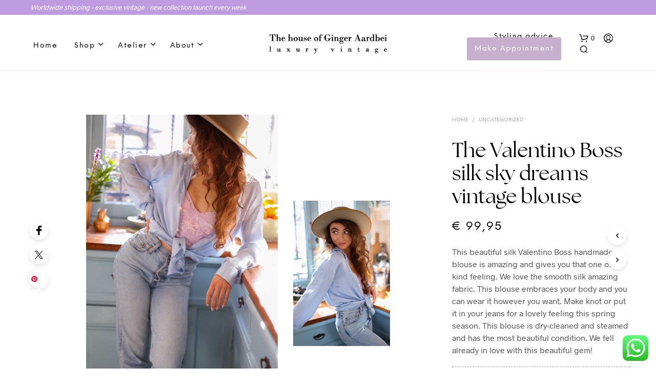

--- FILE ---
content_type: text/html; charset=UTF-8
request_url: https://gingeraardbei.nl/vintage-item/the-valentino-boss-silk-sky-dreams-vintage-blouse/
body_size: 40056
content:
<!DOCTYPE html>

<!--[if IE 9]>
<html class="ie ie9" lang="en-US">
<![endif]-->

<html lang="en-US">

<head>
    <meta charset="UTF-8">
    <meta name="viewport" content="width=device-width, initial-scale=1.0, maximum-scale=1.0, user-scalable=no" />

    <link rel="profile" href="http://gmpg.org/xfn/11">
    <link rel="pingback" href="https://gingeraardbei.nl/xmlrpc.php">

	<link rel="preload" as="font" href="https://gingeraardbei.nl/wp-content/themes/Gingeraardbei/inc/fonts/theme/Radnika-Regular.woff2" type="font/woff2" crossorigin>
	<link rel="preload" as="font" href="https://gingeraardbei.nl/wp-content/themes/Gingeraardbei/inc/fonts/theme/Radnika-Bold.woff2" type="font/woff2" crossorigin>
	<link rel="preload" as="font" href="https://gingeraardbei.nl/wp-content/themes/Gingeraardbei/inc/fonts/theme/NeueEinstellung-Regular.woff2" type="font/woff2" crossorigin>
	<link rel="preload" as="font" href="https://gingeraardbei.nl/wp-content/themes/Gingeraardbei/inc/fonts/theme/NeueEinstellung-Bold.woff2" type="font/woff2" crossorigin>
	
    <meta name='robots' content='index, follow, max-image-preview:large, max-snippet:-1, max-video-preview:-1' />
	<style>img:is([sizes="auto" i], [sizes^="auto," i]) { contain-intrinsic-size: 3000px 1500px }</style>
	
	<!-- This site is optimized with the Yoast SEO plugin v26.2 - https://yoast.com/wordpress/plugins/seo/ -->
	<title>The Valentino Boss silk sky dreams vintage blouse - Ginger Aardbei</title>
	<link rel="canonical" href="https://gingeraardbei.nl/vintage-item/the-valentino-boss-silk-sky-dreams-vintage-blouse/" />
	<meta property="og:locale" content="en_US" />
	<meta property="og:type" content="article" />
	<meta property="og:title" content="The Valentino Boss silk sky dreams vintage blouse - Ginger Aardbei" />
	<meta property="og:description" content="This beautiful silk Valentino Boss handmade blouse is amazing and gives you that one of a kind feeling. We love the smooth silk amazing fabric. This blouse embraces your body and you can wear it however you want. Make knot or put it in your jeans for a lovely feeling this spring season. This blouse is dry-cleaned and steamed and has the most beautiful condition. We fell already in love with this beautiful gem!" />
	<meta property="og:url" content="https://gingeraardbei.nl/vintage-item/the-valentino-boss-silk-sky-dreams-vintage-blouse/" />
	<meta property="og:site_name" content="Ginger Aardbei" />
	<meta property="article:publisher" content="https://www.facebook.com/ginger.aardbei/" />
	<meta property="article:modified_time" content="2023-03-09T19:56:50+00:00" />
	<meta property="og:image" content="https://d282cdsbh6hxip.cloudfront.net/2023/03/shot-234.jpg" />
	<meta property="og:image:width" content="1365" />
	<meta property="og:image:height" content="2048" />
	<meta property="og:image:type" content="image/jpeg" />
	<meta name="twitter:card" content="summary_large_image" />
	<script type="application/ld+json" class="yoast-schema-graph">{"@context":"https://schema.org","@graph":[{"@type":"WebPage","@id":"https://gingeraardbei.nl/vintage-item/the-valentino-boss-silk-sky-dreams-vintage-blouse/","url":"https://gingeraardbei.nl/vintage-item/the-valentino-boss-silk-sky-dreams-vintage-blouse/","name":"The Valentino Boss silk sky dreams vintage blouse - Ginger Aardbei","isPartOf":{"@id":"https://gingeraardbei.nl/#website"},"primaryImageOfPage":{"@id":"https://gingeraardbei.nl/vintage-item/the-valentino-boss-silk-sky-dreams-vintage-blouse/#primaryimage"},"image":{"@id":"https://gingeraardbei.nl/vintage-item/the-valentino-boss-silk-sky-dreams-vintage-blouse/#primaryimage"},"thumbnailUrl":"https://d282cdsbh6hxip.cloudfront.net/2023/03/shot-234.jpg","datePublished":"2023-03-03T15:41:42+00:00","dateModified":"2023-03-09T19:56:50+00:00","breadcrumb":{"@id":"https://gingeraardbei.nl/vintage-item/the-valentino-boss-silk-sky-dreams-vintage-blouse/#breadcrumb"},"inLanguage":"en-US","potentialAction":[{"@type":"ReadAction","target":["https://gingeraardbei.nl/vintage-item/the-valentino-boss-silk-sky-dreams-vintage-blouse/"]}]},{"@type":"ImageObject","inLanguage":"en-US","@id":"https://gingeraardbei.nl/vintage-item/the-valentino-boss-silk-sky-dreams-vintage-blouse/#primaryimage","url":"https://d282cdsbh6hxip.cloudfront.net/2023/03/shot-234.jpg","contentUrl":"https://d282cdsbh6hxip.cloudfront.net/2023/03/shot-234.jpg","width":1365,"height":2048},{"@type":"BreadcrumbList","@id":"https://gingeraardbei.nl/vintage-item/the-valentino-boss-silk-sky-dreams-vintage-blouse/#breadcrumb","itemListElement":[{"@type":"ListItem","position":1,"name":"Home","item":"https://gingeraardbei.nl/"},{"@type":"ListItem","position":2,"name":"Shop","item":"https://gingeraardbei.nl/shop/"},{"@type":"ListItem","position":3,"name":"The Valentino Boss silk sky dreams vintage blouse"}]},{"@type":"WebSite","@id":"https://gingeraardbei.nl/#website","url":"https://gingeraardbei.nl/","name":"Ginger Aardbei","description":"Pre-loved vintage with a story","publisher":{"@id":"https://gingeraardbei.nl/#organization"},"potentialAction":[{"@type":"SearchAction","target":{"@type":"EntryPoint","urlTemplate":"https://gingeraardbei.nl/?s={search_term_string}"},"query-input":{"@type":"PropertyValueSpecification","valueRequired":true,"valueName":"search_term_string"}}],"inLanguage":"en-US"},{"@type":"Organization","@id":"https://gingeraardbei.nl/#organization","name":"Ginger Aardbei","url":"https://gingeraardbei.nl/","logo":{"@type":"ImageObject","inLanguage":"en-US","@id":"https://gingeraardbei.nl/#/schema/logo/image/","url":"https://d282cdsbh6hxip.cloudfront.net/2022/10/logo-web-dark.png","contentUrl":"https://d282cdsbh6hxip.cloudfront.net/2022/10/logo-web-dark.png","width":314,"height":53,"caption":"Ginger Aardbei"},"image":{"@id":"https://gingeraardbei.nl/#/schema/logo/image/"},"sameAs":["https://www.facebook.com/ginger.aardbei/","https://www.instagram.com/gingeraardbei/","https://www.pinterest.at/pamcaptein/_created/"]}]}</script>
	<!-- / Yoast SEO plugin. -->


<link rel='dns-prefetch' href='//assets.pinterest.com' />
<link rel='dns-prefetch' href='//cdn.jsdelivr.net' />
<link rel='dns-prefetch' href='//www.googletagmanager.com' />
<link rel="alternate" type="application/rss+xml" title="Ginger Aardbei &raquo; Feed" href="https://gingeraardbei.nl/feed/" />
<link rel="alternate" type="application/rss+xml" title="Ginger Aardbei &raquo; Comments Feed" href="https://gingeraardbei.nl/comments/feed/" />
<link rel='stylesheet' id='woocommerce-smart-coupons-available-coupons-block-css' href='https://gingeraardbei.nl/wp-content/plugins/woocommerce-smart-coupons/blocks/build/style-woocommerce-smart-coupons-available-coupons-block.css?ver=9.30.1' type='text/css' media='all' />
<link rel='stylesheet' id='wp-components-css' href='https://gingeraardbei.nl/wp-includes/css/dist/components/style.min.css?ver=6.7.4' type='text/css' media='all' />
<link rel='stylesheet' id='woocommerce-smart-coupons-send-coupon-form-block-css' href='https://gingeraardbei.nl/wp-content/plugins/woocommerce-smart-coupons/blocks/build/style-woocommerce-smart-coupons-send-coupon-form-block.css?ver=9.30.1' type='text/css' media='all' />
<link rel='stylesheet' id='woocommerce-smart-coupons-action-tab-frontend-css' href='https://gingeraardbei.nl/wp-content/plugins/woocommerce-smart-coupons/blocks/build/style-woocommerce-smart-coupons-action-tab-frontend.css?ver=9.30.1' type='text/css' media='all' />
<link rel='stylesheet' id='ht_ctc_main_css-css' href='https://gingeraardbei.nl/wp-content/plugins/click-to-chat-for-whatsapp/new/inc/assets/css/main.css?ver=4.12' type='text/css' media='all' />
<style id='wp-emoji-styles-inline-css' type='text/css'>

	img.wp-smiley, img.emoji {
		display: inline !important;
		border: none !important;
		box-shadow: none !important;
		height: 1em !important;
		width: 1em !important;
		margin: 0 0.07em !important;
		vertical-align: -0.1em !important;
		background: none !important;
		padding: 0 !important;
	}
</style>
<link rel='stylesheet' id='wp-block-library-css' href='https://gingeraardbei.nl/wp-includes/css/dist/block-library/style.min.css?ver=6.7.4' type='text/css' media='all' />
<style id='wp-block-library-theme-inline-css' type='text/css'>
.wp-block-audio :where(figcaption){color:#555;font-size:13px;text-align:center}.is-dark-theme .wp-block-audio :where(figcaption){color:#ffffffa6}.wp-block-audio{margin:0 0 1em}.wp-block-code{border:1px solid #ccc;border-radius:4px;font-family:Menlo,Consolas,monaco,monospace;padding:.8em 1em}.wp-block-embed :where(figcaption){color:#555;font-size:13px;text-align:center}.is-dark-theme .wp-block-embed :where(figcaption){color:#ffffffa6}.wp-block-embed{margin:0 0 1em}.blocks-gallery-caption{color:#555;font-size:13px;text-align:center}.is-dark-theme .blocks-gallery-caption{color:#ffffffa6}:root :where(.wp-block-image figcaption){color:#555;font-size:13px;text-align:center}.is-dark-theme :root :where(.wp-block-image figcaption){color:#ffffffa6}.wp-block-image{margin:0 0 1em}.wp-block-pullquote{border-bottom:4px solid;border-top:4px solid;color:currentColor;margin-bottom:1.75em}.wp-block-pullquote cite,.wp-block-pullquote footer,.wp-block-pullquote__citation{color:currentColor;font-size:.8125em;font-style:normal;text-transform:uppercase}.wp-block-quote{border-left:.25em solid;margin:0 0 1.75em;padding-left:1em}.wp-block-quote cite,.wp-block-quote footer{color:currentColor;font-size:.8125em;font-style:normal;position:relative}.wp-block-quote:where(.has-text-align-right){border-left:none;border-right:.25em solid;padding-left:0;padding-right:1em}.wp-block-quote:where(.has-text-align-center){border:none;padding-left:0}.wp-block-quote.is-large,.wp-block-quote.is-style-large,.wp-block-quote:where(.is-style-plain){border:none}.wp-block-search .wp-block-search__label{font-weight:700}.wp-block-search__button{border:1px solid #ccc;padding:.375em .625em}:where(.wp-block-group.has-background){padding:1.25em 2.375em}.wp-block-separator.has-css-opacity{opacity:.4}.wp-block-separator{border:none;border-bottom:2px solid;margin-left:auto;margin-right:auto}.wp-block-separator.has-alpha-channel-opacity{opacity:1}.wp-block-separator:not(.is-style-wide):not(.is-style-dots){width:100px}.wp-block-separator.has-background:not(.is-style-dots){border-bottom:none;height:1px}.wp-block-separator.has-background:not(.is-style-wide):not(.is-style-dots){height:2px}.wp-block-table{margin:0 0 1em}.wp-block-table td,.wp-block-table th{word-break:normal}.wp-block-table :where(figcaption){color:#555;font-size:13px;text-align:center}.is-dark-theme .wp-block-table :where(figcaption){color:#ffffffa6}.wp-block-video :where(figcaption){color:#555;font-size:13px;text-align:center}.is-dark-theme .wp-block-video :where(figcaption){color:#ffffffa6}.wp-block-video{margin:0 0 1em}:root :where(.wp-block-template-part.has-background){margin-bottom:0;margin-top:0;padding:1.25em 2.375em}
</style>
<style id='classic-theme-styles-inline-css' type='text/css'>
/*! This file is auto-generated */
.wp-block-button__link{color:#fff;background-color:#32373c;border-radius:9999px;box-shadow:none;text-decoration:none;padding:calc(.667em + 2px) calc(1.333em + 2px);font-size:1.125em}.wp-block-file__button{background:#32373c;color:#fff;text-decoration:none}
</style>
<style id='global-styles-inline-css' type='text/css'>
:root{--wp--preset--aspect-ratio--square: 1;--wp--preset--aspect-ratio--4-3: 4/3;--wp--preset--aspect-ratio--3-4: 3/4;--wp--preset--aspect-ratio--3-2: 3/2;--wp--preset--aspect-ratio--2-3: 2/3;--wp--preset--aspect-ratio--16-9: 16/9;--wp--preset--aspect-ratio--9-16: 9/16;--wp--preset--color--black: #000000;--wp--preset--color--cyan-bluish-gray: #abb8c3;--wp--preset--color--white: #ffffff;--wp--preset--color--pale-pink: #f78da7;--wp--preset--color--vivid-red: #cf2e2e;--wp--preset--color--luminous-vivid-orange: #ff6900;--wp--preset--color--luminous-vivid-amber: #fcb900;--wp--preset--color--light-green-cyan: #7bdcb5;--wp--preset--color--vivid-green-cyan: #00d084;--wp--preset--color--pale-cyan-blue: #8ed1fc;--wp--preset--color--vivid-cyan-blue: #0693e3;--wp--preset--color--vivid-purple: #9b51e0;--wp--preset--gradient--vivid-cyan-blue-to-vivid-purple: linear-gradient(135deg,rgba(6,147,227,1) 0%,rgb(155,81,224) 100%);--wp--preset--gradient--light-green-cyan-to-vivid-green-cyan: linear-gradient(135deg,rgb(122,220,180) 0%,rgb(0,208,130) 100%);--wp--preset--gradient--luminous-vivid-amber-to-luminous-vivid-orange: linear-gradient(135deg,rgba(252,185,0,1) 0%,rgba(255,105,0,1) 100%);--wp--preset--gradient--luminous-vivid-orange-to-vivid-red: linear-gradient(135deg,rgba(255,105,0,1) 0%,rgb(207,46,46) 100%);--wp--preset--gradient--very-light-gray-to-cyan-bluish-gray: linear-gradient(135deg,rgb(238,238,238) 0%,rgb(169,184,195) 100%);--wp--preset--gradient--cool-to-warm-spectrum: linear-gradient(135deg,rgb(74,234,220) 0%,rgb(151,120,209) 20%,rgb(207,42,186) 40%,rgb(238,44,130) 60%,rgb(251,105,98) 80%,rgb(254,248,76) 100%);--wp--preset--gradient--blush-light-purple: linear-gradient(135deg,rgb(255,206,236) 0%,rgb(152,150,240) 100%);--wp--preset--gradient--blush-bordeaux: linear-gradient(135deg,rgb(254,205,165) 0%,rgb(254,45,45) 50%,rgb(107,0,62) 100%);--wp--preset--gradient--luminous-dusk: linear-gradient(135deg,rgb(255,203,112) 0%,rgb(199,81,192) 50%,rgb(65,88,208) 100%);--wp--preset--gradient--pale-ocean: linear-gradient(135deg,rgb(255,245,203) 0%,rgb(182,227,212) 50%,rgb(51,167,181) 100%);--wp--preset--gradient--electric-grass: linear-gradient(135deg,rgb(202,248,128) 0%,rgb(113,206,126) 100%);--wp--preset--gradient--midnight: linear-gradient(135deg,rgb(2,3,129) 0%,rgb(40,116,252) 100%);--wp--preset--font-size--small: 13px;--wp--preset--font-size--medium: 20px;--wp--preset--font-size--large: 36px;--wp--preset--font-size--x-large: 42px;--wp--preset--font-family--inter: "Inter", sans-serif;--wp--preset--font-family--cardo: Cardo;--wp--preset--spacing--20: 0.44rem;--wp--preset--spacing--30: 0.67rem;--wp--preset--spacing--40: 1rem;--wp--preset--spacing--50: 1.5rem;--wp--preset--spacing--60: 2.25rem;--wp--preset--spacing--70: 3.38rem;--wp--preset--spacing--80: 5.06rem;--wp--preset--shadow--natural: 6px 6px 9px rgba(0, 0, 0, 0.2);--wp--preset--shadow--deep: 12px 12px 50px rgba(0, 0, 0, 0.4);--wp--preset--shadow--sharp: 6px 6px 0px rgba(0, 0, 0, 0.2);--wp--preset--shadow--outlined: 6px 6px 0px -3px rgba(255, 255, 255, 1), 6px 6px rgba(0, 0, 0, 1);--wp--preset--shadow--crisp: 6px 6px 0px rgba(0, 0, 0, 1);}:where(.is-layout-flex){gap: 0.5em;}:where(.is-layout-grid){gap: 0.5em;}body .is-layout-flex{display: flex;}.is-layout-flex{flex-wrap: wrap;align-items: center;}.is-layout-flex > :is(*, div){margin: 0;}body .is-layout-grid{display: grid;}.is-layout-grid > :is(*, div){margin: 0;}:where(.wp-block-columns.is-layout-flex){gap: 2em;}:where(.wp-block-columns.is-layout-grid){gap: 2em;}:where(.wp-block-post-template.is-layout-flex){gap: 1.25em;}:where(.wp-block-post-template.is-layout-grid){gap: 1.25em;}.has-black-color{color: var(--wp--preset--color--black) !important;}.has-cyan-bluish-gray-color{color: var(--wp--preset--color--cyan-bluish-gray) !important;}.has-white-color{color: var(--wp--preset--color--white) !important;}.has-pale-pink-color{color: var(--wp--preset--color--pale-pink) !important;}.has-vivid-red-color{color: var(--wp--preset--color--vivid-red) !important;}.has-luminous-vivid-orange-color{color: var(--wp--preset--color--luminous-vivid-orange) !important;}.has-luminous-vivid-amber-color{color: var(--wp--preset--color--luminous-vivid-amber) !important;}.has-light-green-cyan-color{color: var(--wp--preset--color--light-green-cyan) !important;}.has-vivid-green-cyan-color{color: var(--wp--preset--color--vivid-green-cyan) !important;}.has-pale-cyan-blue-color{color: var(--wp--preset--color--pale-cyan-blue) !important;}.has-vivid-cyan-blue-color{color: var(--wp--preset--color--vivid-cyan-blue) !important;}.has-vivid-purple-color{color: var(--wp--preset--color--vivid-purple) !important;}.has-black-background-color{background-color: var(--wp--preset--color--black) !important;}.has-cyan-bluish-gray-background-color{background-color: var(--wp--preset--color--cyan-bluish-gray) !important;}.has-white-background-color{background-color: var(--wp--preset--color--white) !important;}.has-pale-pink-background-color{background-color: var(--wp--preset--color--pale-pink) !important;}.has-vivid-red-background-color{background-color: var(--wp--preset--color--vivid-red) !important;}.has-luminous-vivid-orange-background-color{background-color: var(--wp--preset--color--luminous-vivid-orange) !important;}.has-luminous-vivid-amber-background-color{background-color: var(--wp--preset--color--luminous-vivid-amber) !important;}.has-light-green-cyan-background-color{background-color: var(--wp--preset--color--light-green-cyan) !important;}.has-vivid-green-cyan-background-color{background-color: var(--wp--preset--color--vivid-green-cyan) !important;}.has-pale-cyan-blue-background-color{background-color: var(--wp--preset--color--pale-cyan-blue) !important;}.has-vivid-cyan-blue-background-color{background-color: var(--wp--preset--color--vivid-cyan-blue) !important;}.has-vivid-purple-background-color{background-color: var(--wp--preset--color--vivid-purple) !important;}.has-black-border-color{border-color: var(--wp--preset--color--black) !important;}.has-cyan-bluish-gray-border-color{border-color: var(--wp--preset--color--cyan-bluish-gray) !important;}.has-white-border-color{border-color: var(--wp--preset--color--white) !important;}.has-pale-pink-border-color{border-color: var(--wp--preset--color--pale-pink) !important;}.has-vivid-red-border-color{border-color: var(--wp--preset--color--vivid-red) !important;}.has-luminous-vivid-orange-border-color{border-color: var(--wp--preset--color--luminous-vivid-orange) !important;}.has-luminous-vivid-amber-border-color{border-color: var(--wp--preset--color--luminous-vivid-amber) !important;}.has-light-green-cyan-border-color{border-color: var(--wp--preset--color--light-green-cyan) !important;}.has-vivid-green-cyan-border-color{border-color: var(--wp--preset--color--vivid-green-cyan) !important;}.has-pale-cyan-blue-border-color{border-color: var(--wp--preset--color--pale-cyan-blue) !important;}.has-vivid-cyan-blue-border-color{border-color: var(--wp--preset--color--vivid-cyan-blue) !important;}.has-vivid-purple-border-color{border-color: var(--wp--preset--color--vivid-purple) !important;}.has-vivid-cyan-blue-to-vivid-purple-gradient-background{background: var(--wp--preset--gradient--vivid-cyan-blue-to-vivid-purple) !important;}.has-light-green-cyan-to-vivid-green-cyan-gradient-background{background: var(--wp--preset--gradient--light-green-cyan-to-vivid-green-cyan) !important;}.has-luminous-vivid-amber-to-luminous-vivid-orange-gradient-background{background: var(--wp--preset--gradient--luminous-vivid-amber-to-luminous-vivid-orange) !important;}.has-luminous-vivid-orange-to-vivid-red-gradient-background{background: var(--wp--preset--gradient--luminous-vivid-orange-to-vivid-red) !important;}.has-very-light-gray-to-cyan-bluish-gray-gradient-background{background: var(--wp--preset--gradient--very-light-gray-to-cyan-bluish-gray) !important;}.has-cool-to-warm-spectrum-gradient-background{background: var(--wp--preset--gradient--cool-to-warm-spectrum) !important;}.has-blush-light-purple-gradient-background{background: var(--wp--preset--gradient--blush-light-purple) !important;}.has-blush-bordeaux-gradient-background{background: var(--wp--preset--gradient--blush-bordeaux) !important;}.has-luminous-dusk-gradient-background{background: var(--wp--preset--gradient--luminous-dusk) !important;}.has-pale-ocean-gradient-background{background: var(--wp--preset--gradient--pale-ocean) !important;}.has-electric-grass-gradient-background{background: var(--wp--preset--gradient--electric-grass) !important;}.has-midnight-gradient-background{background: var(--wp--preset--gradient--midnight) !important;}.has-small-font-size{font-size: var(--wp--preset--font-size--small) !important;}.has-medium-font-size{font-size: var(--wp--preset--font-size--medium) !important;}.has-large-font-size{font-size: var(--wp--preset--font-size--large) !important;}.has-x-large-font-size{font-size: var(--wp--preset--font-size--x-large) !important;}
:where(.wp-block-post-template.is-layout-flex){gap: 1.25em;}:where(.wp-block-post-template.is-layout-grid){gap: 1.25em;}
:where(.wp-block-columns.is-layout-flex){gap: 2em;}:where(.wp-block-columns.is-layout-grid){gap: 2em;}
:root :where(.wp-block-pullquote){font-size: 1.5em;line-height: 1.6;}
</style>
<link rel='stylesheet' id='contact-form-7-css' href='https://gingeraardbei.nl/wp-content/plugins/contact-form-7/includes/css/styles.css?ver=6.0.5' type='text/css' media='all' />
<link rel='stylesheet' id='mailerlite_forms.css-css' href='https://gingeraardbei.nl/wp-content/plugins/official-mailerlite-sign-up-forms/assets/css/mailerlite_forms.css?ver=1.7.13' type='text/css' media='all' />
<link rel='stylesheet' id='woocommerce-layout-css' href='https://gingeraardbei.nl/wp-content/plugins/woocommerce/assets/css/woocommerce-layout.css?ver=9.7.1' type='text/css' media='all' />
<link rel='stylesheet' id='woocommerce-smallscreen-css' href='https://gingeraardbei.nl/wp-content/plugins/woocommerce/assets/css/woocommerce-smallscreen.css?ver=9.7.1' type='text/css' media='only screen and (max-width: 768px)' />
<link rel='stylesheet' id='woocommerce-general-css' href='https://gingeraardbei.nl/wp-content/plugins/woocommerce/assets/css/woocommerce.css?ver=9.7.1' type='text/css' media='all' />
<style id='woocommerce-inline-inline-css' type='text/css'>
.woocommerce form .form-row .required { visibility: visible; }
</style>
<link rel='stylesheet' id='bookly-ladda.min.css-css' href='https://gingeraardbei.nl/wp-content/plugins/bookly-responsive-appointment-booking-tool/frontend/resources/css/ladda.min.css?ver=22.8' type='text/css' media='all' />
<link rel='stylesheet' id='bookly-picker.classic.css-css' href='https://gingeraardbei.nl/wp-content/plugins/bookly-responsive-appointment-booking-tool/frontend/resources/css/picker.classic.css?ver=22.8' type='text/css' media='all' />
<link rel='stylesheet' id='bookly-picker.classic.date.css-css' href='https://gingeraardbei.nl/wp-content/plugins/bookly-responsive-appointment-booking-tool/frontend/resources/css/picker.classic.date.css?ver=22.8' type='text/css' media='all' />
<link rel='stylesheet' id='bookly-intlTelInput.css-css' href='https://gingeraardbei.nl/wp-content/plugins/bookly-responsive-appointment-booking-tool/frontend/resources/css/intlTelInput.css?ver=22.8' type='text/css' media='all' />
<link rel='stylesheet' id='bookly-bookly-main.css-css' href='https://gingeraardbei.nl/wp-content/plugins/bookly-responsive-appointment-booking-tool/frontend/resources/css/bookly-main.css?ver=22.8' type='text/css' media='all' />
<link rel='stylesheet' id='bookly-bootstrap.min.css-css' href='https://gingeraardbei.nl/wp-content/plugins/bookly-responsive-appointment-booking-tool/backend/resources/bootstrap/css/bootstrap.min.css?ver=22.8' type='text/css' media='all' />
<link rel='stylesheet' id='bookly-customer-profile.css-css' href='https://gingeraardbei.nl/wp-content/plugins/bookly-addon-pro/frontend/modules/customer_profile/resources/css/customer-profile.css?ver=6.9' type='text/css' media='all' />
<link rel='stylesheet' id='pinterest-for-woocommerce-pins-css' href='//gingeraardbei.nl/wp-content/plugins/pinterest-for-woocommerce/assets/css/frontend/pinterest-for-woocommerce-pins.min.css?ver=1.4.17' type='text/css' media='all' />
<link rel='stylesheet' id='sendcloud-checkout-css-css' href='https://gingeraardbei.nl/wp-content/plugins/sendcloud-shipping/resources/css/sendcloud-checkout.css?ver=2.4.5' type='text/css' media='all' />
<link rel='stylesheet' id='related-styles-css' href='https://gingeraardbei.nl/wp-content/plugins/woo-mailerlite/includes/../public/css/style.css?ver=6.7.4' type='text/css' media='all' />
<link rel='stylesheet' id='brands-styles-css' href='https://gingeraardbei.nl/wp-content/plugins/woocommerce/assets/css/brands.css?ver=9.7.1' type='text/css' media='all' />
<link rel='stylesheet' id='animate-css' href='https://gingeraardbei.nl/wp-content/themes/Gingeraardbei/css/vendor/animate.min.css?ver=1.0.0' type='text/css' media='all' />
<link rel='stylesheet' id='fresco-css' href='https://gingeraardbei.nl/wp-content/themes/Gingeraardbei/css/vendor/fresco/fresco.min.css?ver=2.3.0' type='text/css' media='all' />
<link rel='stylesheet' id='easyzoom-css' href='https://gingeraardbei.nl/wp-content/themes/Gingeraardbei/css/vendor/easyzoom.min.css?ver=2.4.0' type='text/css' media='all' />
<link rel='stylesheet' id='select2-css' href='https://gingeraardbei.nl/wp-content/plugins/woocommerce/assets/css/select2.css?ver=9.7.1' type='text/css' media='all' />
<link rel='stylesheet' id='swiper-css' href='https://gingeraardbei.nl/wp-content/themes/Gingeraardbei/css/vendor/swiper.min.css?ver=6.4.1' type='text/css' media='all' />
<link rel='stylesheet' id='shopkeeper-page-in-out-css' href='https://gingeraardbei.nl/wp-content/themes/Gingeraardbei/css/misc/page-in-out.min.css?ver=2.9.91' type='text/css' media='all' />
<link rel='stylesheet' id='shopkeeper-icon-font-css' href='https://gingeraardbei.nl/wp-content/themes/Gingeraardbei/inc/fonts/shopkeeper-icon-font/style.min.css?ver=2.9.91' type='text/css' media='all' />
<link rel='stylesheet' id='shopkeeper-styles-css' href='https://gingeraardbei.nl/wp-content/themes/Gingeraardbei/css/styles.min.css?ver=2.9.91' type='text/css' media='all' />
<style id='shopkeeper-styles-inline-css' type='text/css'>
@font-face{font-family:Radnika;font-display:swap;font-style:normal;font-weight:500;src:url("https://gingeraardbei.nl/wp-content/themes/Gingeraardbei/inc/fonts/theme/Radnika-Regular.eot");src:url("https://gingeraardbei.nl/wp-content/themes/Gingeraardbei/inc/fonts/theme/Radnika-Regular.eot?#iefix") format("embedded-opentype"), url("https://gingeraardbei.nl/wp-content/themes/Gingeraardbei/inc/fonts/theme/Radnika-Regular.woff2") format("woff2"), url("https://gingeraardbei.nl/wp-content/themes/Gingeraardbei/inc/fonts/theme/Radnika-Regular.woff") format("woff")}@font-face{font-family:Radnika;font-display:swap;font-style:normal;font-weight:700;src:url("https://gingeraardbei.nl/wp-content/themes/Gingeraardbei/inc/fonts/theme/Radnika-Bold.eot");src:url("https://gingeraardbei.nl/wp-content/themes/Gingeraardbei/inc/fonts/theme/Radnika-Bold.eot?#iefix") format("embedded-opentype"), url("https://gingeraardbei.nl/wp-content/themes/Gingeraardbei/inc/fonts/theme/Radnika-Bold.woff2") format("woff2"), url("https://gingeraardbei.nl/wp-content/themes/Gingeraardbei/inc/fonts/theme/Radnika-Bold.woff") format("woff")}@font-face{font-family:NeueEinstellung;font-display:swap;font-style:normal;font-weight:500;src:url("https://gingeraardbei.nl/wp-content/themes/Gingeraardbei/inc/fonts/theme/NeueEinstellung-Regular.eot");src:url("https://gingeraardbei.nl/wp-content/themes/Gingeraardbei/inc/fonts/theme/NeueEinstellung-Regular.eot?#iefix") format("embedded-opentype"), url("https://gingeraardbei.nl/wp-content/themes/Gingeraardbei/inc/fonts/theme/NeueEinstellung-Regular.woff2") format("woff2"), url("https://gingeraardbei.nl/wp-content/themes/Gingeraardbei/inc/fonts/theme/NeueEinstellung-Regular.woff") format("woff")}@font-face{font-family:NeueEinstellung;font-display:swap;font-style:normal;font-weight:700;src:url("https://gingeraardbei.nl/wp-content/themes/Gingeraardbei/inc/fonts/theme/NeueEinstellung-Bold.eot");src:url("https://gingeraardbei.nl/wp-content/themes/Gingeraardbei/inc/fonts/theme/NeueEinstellung-Bold.eot?#iefix") format("embedded-opentype"), url("https://gingeraardbei.nl/wp-content/themes/Gingeraardbei/inc/fonts/theme/NeueEinstellung-Bold.woff2") format("woff2"), url("https://gingeraardbei.nl/wp-content/themes/Gingeraardbei/inc/fonts/theme/NeueEinstellung-Bold.woff") format("woff")}.st-content, .categories_grid .category_name, .cd-top, .product_socials_wrapper .product_socials_wrapper_inner a, .product_navigation #nav-below .product-nav-next a, .product_navigation #nav-below .product-nav-previous a{background-color:#FFFFFF}.categories_grid .category_item:hover .category_name{color:#FFFFFF}h1, h2, h3, h4, h5, h6, .comments-title, .comment-author, #reply-title, .site-footer .widget-title, .accordion_title, .ui-tabs-anchor, .products .button, .site-title a, .post_meta_archive a, .post_meta a, .post_tags a, #nav-below a, .list_categories a, .list_shop_categories a, .main-navigation > ul > li > a, .main-navigation .mega-menu > ul > li > a, .more-link, .top-page-excerpt, .select2-search input, .product_after_shop_loop_buttons a, .woocommerce .products-grid a.button, .page-numbers, input.qty, .button, button, .button_text, input[type="button"], input[type="reset"], input[type="submit"], button[type="submit"], .woocommerce a.button, .woocommerce-page a.button, .woocommerce button.button, .woocommerce-page button.button, .woocommerce input.button, .woocommerce-page input.button, .woocommerce #respond input#submit, .woocommerce-page #respond input#submit, .woocommerce #content input.button, .woocommerce-page #content input.button, .woocommerce a.button.alt, .woocommerce button.button.alt, .woocommerce input.button.alt, .woocommerce #respond input#submit.alt, .woocommerce #content input.button.alt, .woocommerce-page a.button.alt, .woocommerce-page button.button.alt, .woocommerce-page input.button.alt, .woocommerce-page #respond input#submit.alt, .woocommerce-page #content input.button.alt, .yith-wcwl-wishlistexistsbrowse.show a, .share-product-text, .tabs > li > a, label, .shopkeeper_new_product, .comment-respond label, .product_meta_title, .woocommerce table.shop_table th, .woocommerce-page table.shop_table th, #map_button, .woocommerce .cart-collaterals .cart_totals tr.order-total td strong, .woocommerce-page .cart-collaterals .cart_totals tr.order-total td strong, .cart-wishlist-empty, .wishlist-empty, .cart-empty, .return-to-shop .wc-backward, .order-number a, .post-edit-link, .from_the_blog_title, .icon_box_read_more, .vc_pie_chart_value, .shortcode_banner_simple_bullet, .shortcode_banner_simple_height_bullet, .product-category .woocommerce-loop-category__title, .categories_grid .category_name, .woocommerce span.onsale, .woocommerce-page span.onsale, .out_of_stock_badge_single, .out_of_stock_badge_loop, .page-numbers, .post-nav-links span, .post-nav-links a, .add_to_wishlist, .yith-wcwl-wishlistaddedbrowse, .yith-wcwl-wishlistexistsbrowse, .filters-group, .product-name, .product-quantity, .product-total, .download-product a, .woocommerce-order-details table tfoot th, .woocommerce-order-details table tfoot td, .woocommerce .woocommerce-order-downloads table tbody td:before, .woocommerce table.woocommerce-MyAccount-orders td:before, .widget h3, .widget .total .amount, .wishlist-in-stock, .wishlist-out-of-stock, .comment-reply-link, .comment-edit-link, .widget_calendar table thead tr th, .page-type, .mobile-navigation a, table thead tr th, .portfolio_single_list_cat, .portfolio-categories, .shipping-calculator-button, .vc_btn, .vc_btn2, .vc_btn3, .account-tab-item .account-tab-link, .account-tab-list .sep, ul.order_details li, ul.order_details.bacs_details li, .widget_calendar caption, .widget_recent_comments li a, .edit-account legend, .widget_shopping_cart li.empty, .cart-collaterals .cart_totals .shop_table .order-total .woocommerce-Price-amount, .woocommerce table.cart .cart_item td a, .woocommerce #content table.cart .cart_item td a, .woocommerce-page table.cart .cart_item td a, .woocommerce-page #content table.cart .cart_item td a, .woocommerce table.cart .cart_item td span, .woocommerce #content table.cart .cart_item td span, .woocommerce-page table.cart .cart_item td span, .woocommerce-page #content table.cart .cart_item td span, .woocommerce-MyAccount-navigation ul li, .cd-quick-view .cd-item-info .product_infos .quickview-badges .onsale, .woocommerce-info.wc_points_rewards_earn_points, .woocommerce-info, .woocommerce-error, .woocommerce-message, .woocommerce .cart-collaterals .cart_totals .cart-subtotal th, .woocommerce-page .cart-collaterals .cart_totals .cart-subtotal th, .woocommerce .cart-collaterals .cart_totals tr.shipping th, .woocommerce-page .cart-collaterals .cart_totals tr.shipping th, .woocommerce .cart-collaterals .cart_totals tr.order-total th, .woocommerce-page .cart-collaterals .cart_totals tr.order-total th, .woocommerce .cart-collaterals .cart_totals h2, .woocommerce .cart-collaterals .cross-sells h2, .woocommerce-cart #content table.cart td.actions .coupon #coupon_code, form.checkout_coupon #coupon_code, .woocommerce-checkout .woocommerce-info, .shopkeeper_checkout_coupon, .shopkeeper_checkout_login, .minicart-message, .woocommerce .woocommerce-checkout-review-order table.shop_table tfoot td, .woocommerce .woocommerce-checkout-review-order table.shop_table tfoot th, .woocommerce-page .woocommerce-checkout-review-order table.shop_table tfoot td, .woocommerce-page .woocommerce-checkout-review-order table.shop_table tfoot th, .no-products-info p, .getbowtied_blog_ajax_load_button a, .getbowtied_ajax_load_button a, .index-layout-2 ul.blog-posts .blog-post article .post-categories li a, .index-layout-3 .blog-posts_container ul.blog-posts .blog-post article .post-categories li a, .index-layout-2 ul.blog-posts .blog-post .post_content_wrapper .post_content .read_more, .index-layout-3 .blog-posts_container ul.blog-posts .blog-post article .post_content_wrapper .post_content .read_more, .woocommerce .woocommerce-breadcrumb, .woocommerce-page .woocommerce-breadcrumb, .woocommerce .woocommerce-breadcrumb a, .woocommerce-page .woocommerce-breadcrumb a, .product_meta, .product_meta span, .product_meta a, .product_layout_classic div.product span.price, .product_layout_classic div.product p.price, .product_layout_2 div.product span.price, .product_layout_2 div.product p.price, .product_layout_3 div.product span.price, .product_layout_3 div.product p.price, .product_layout_4 div.product span.price, .product_layout_4 div.product p.price, .related-products-title, .product_socials_wrapper .share-product-text, #button_offcanvas_sidebar_left .filters-text, .woocommerce-ordering select.orderby, .fr-position-text, .woocommerce-checkout-review-order .woocommerce-checkout-review-order-table tr td, .catalog-ordering .select2-container.orderby a, .catalog-ordering .select2-container span, .widget_product_categories ul li .count, .widget_layered_nav ul li .count, .woocommerce-mini-cart__empty-message, .woocommerce-ordering select.orderby, .woocommerce .cart-collaterals .cart_totals table.shop_table_responsive tr td::before, .woocommerce-page .cart-collaterals .cart_totals table.shop_table_responsive tr td::before, .login-register-container .lost-pass-link, .woocommerce-cart .cart-collaterals .cart_totals table td .amount, .wpb_wrapper .add_to_cart_inline .woocommerce-Price-amount.amount, .woocommerce-page .cart-collaterals .cart_totals tr.shipping td, .woocommerce-page .cart-collaterals .cart_totals tr.shipping td, .woocommerce .cart-collaterals .cart_totals tr.cart-discount th, .woocommerce-page .cart-collaterals .cart_totals tr.cart-discount th, .woocommerce-thankyou-order-received, .woocommerce-order-received .woocommerce table.shop_table tfoot th, .woocommerce-order-received .woocommerce-page table.shop_table tfoot th, .woocommerce-view-order .woocommerce table.shop_table tfoot th, .woocommerce-view-order .woocommerce-page table.shop_table tfoot th, .woocommerce-order-received .woocommerce table.shop_table tfoot td, .woocommerce-order-received .woocommerce-page table.shop_table tfoot td, .woocommerce-view-order .woocommerce table.shop_table tfoot td, .woocommerce-view-order .woocommerce-page table.shop_table tfoot td, .language-and-currency #top_bar_language_list > ul > li, .language-and-currency .wcml_currency_switcher > ul > li.wcml-cs-active-currency, .language-and-currency-offcanvas #top_bar_language_list > ul > li, .language-and-currency-offcanvas .wcml_currency_switcher > ul > li.wcml-cs-active-currency, .woocommerce-order-pay .woocommerce .woocommerce-form-login p.lost_password a, .woocommerce-MyAccount-content .woocommerce-orders-table__cell-order-number a, .woocommerce form.login .lost_password, .comment-reply-title, .product_content_wrapper .product_infos .out_of_stock_wrapper .out_of_stock_badge_single, .product_content_wrapper .product_infos .woocommerce-variation-availability p.stock.out-of-stock, .site-search .widget_product_search .search-field, .site-search .widget_search .search-field, .site-search .search-form .search-field, .site-search .search-text, .site-search .search-no-suggestions, .latest_posts_grid_wrapper .latest_posts_grid_title, p.has-drop-cap:not(:focus):first-letter, .paypal-button-tagline .paypal-button-text, .tinvwl_add_to_wishlist_button, .product-addon-totals, body.gbt_custom_notif .page-notifications .gbt-custom-notification-message, body.gbt_custom_notif .page-notifications .gbt-custom-notification-message *, body.gbt_custom_notif .page-notifications .product_notification_text, body.gbt_custom_notif .page-notifications .product_notification_text *, body.gbt_classic_notif .woocommerce-error a, body.gbt_classic_notif .woocommerce-info a, body.gbt_classic_notif .woocommerce-message a, body.gbt_classic_notif .woocommerce-notice a, .shop_table.cart .product-price .amount, p.has-drop-cap:first-letter, .woocommerce-result-count, .widget_price_filter .price_slider_amount, .woocommerce ul.products li.product .price, .product_content_wrapper .product_infos table.variations td.label, .woocommerce div.product form.cart .reset_variations, .cd-quick-view .cd-item-info .product_infos .product_price .price, #powerTip, div.wcva_shop_textblock, .wcva_filter_textblock, .wcva_single_textblock, .cd-quick-view .swatchtitlelabel, .cd-quick-view .wcva_attribute_sep, .cd-quick-view .wcva_selected_attribute, .added_to_cart, .upper a, .wp-block-woocommerce-active-filters ul.wc-block-active-filters-list li *, .wp-block-woocommerce-active-filters .wc-block-active-filters__clear-all, .product_navigation #nav-below span, .order-info mark, .top-headers-wrapper .site-header .site-header-wrapper .site-title, .mobile-navigation > ul > li > ul > li.menu-item-has-children > a, .mobile-navigation > ul > li > ul li.upper > a, .mobile-navigation > ul > li > ul > li > a{font-family:"NeueEinstellung", -apple-system, BlinkMacSystemFont, Arial, Helvetica, 'Helvetica Neue', Verdana, sans-serif}body, p, .site-navigation-top-bar, .site-title, .widget_product_search #searchsubmit, .widget_search #searchsubmit, .widget_product_search .search-submit, .widget_search .search-submit, #site-menu, .copyright_text, blockquote cite, table thead th, .recently_viewed_in_single h2, .woocommerce .cart-collaterals .cart_totals table th, .woocommerce-page .cart-collaterals .cart_totals table th, .woocommerce .cart-collaterals .shipping_calculator h2, .woocommerce-page .cart-collaterals .shipping_calculator h2, .woocommerce table.woocommerce-checkout-review-order-table tfoot th, .woocommerce-page table.woocommerce-checkout-review-order-table tfoot th, .qty, .shortcode_banner_simple_inside h4, .shortcode_banner_simple_height h4, .fr-caption, .post_meta_archive, .post_meta, .yith-wcwl-wishlistaddedbrowse .feedback, .yith-wcwl-wishlistexistsbrowse .feedback, .product-name span, .widget_calendar table tbody a, .fr-touch-caption-wrapper, .woocommerce .checkout_login p.form-row label[for="rememberme"], .wpb_widgetised_column aside ul li span.count, .woocommerce td.product-name dl.variation dt, .woocommerce td.product-name dl.variation dd, .woocommerce td.product-name dl.variation dt p, .woocommerce td.product-name dl.variation dd p, .woocommerce-page td.product-name dl.variation dt, .woocommerce-page td.product-name dl.variation dd p, .woocommerce-page td.product-name dl.variation dt p, .woocommerce .select2-container, .check_label, .woocommerce-page #payment .terms label, ul.order_details li strong, .widget_recent_comments li, .widget_shopping_cart p.total, .widget_shopping_cart p.total .amount, .mobile-navigation li ul li a, .woocommerce #payment div.payment_box p, .woocommerce-page #payment div.payment_box p, .woocommerce table.cart .cart_item td:before, .woocommerce #content table.cart .cart_item td:before, .woocommerce-page table.cart .cart_item td:before, .woocommerce-page #content table.cart .cart_item td:before, .language-and-currency #top_bar_language_list > ul > li > ul > li > a, .language-and-currency .wcml_currency_switcher > ul > li.wcml-cs-active-currency > ul.wcml-cs-submenu li a, .language-and-currency #top_bar_language_list > ul > li.menu-item-first > ul.sub-menu li.sub-menu-item span.icl_lang_sel_current, .language-and-currency-offcanvas #top_bar_language_list > ul > li > ul > li > a, .language-and-currency-offcanvas .wcml_currency_switcher > ul > li.wcml-cs-active-currency > ul.wcml-cs-submenu li a, .language-and-currency-offcanvas #top_bar_language_list > ul > li.menu-item-first > ul.sub-menu li.sub-menu-item span.icl_lang_sel_current, .woocommerce-order-pay .woocommerce .woocommerce-info, .select2-results__option, body.gbt_classic_notif .woocommerce-error, body.gbt_classic_notif .woocommerce-info, body.gbt_classic_notif .woocommerce-message, body.gbt_classic_notif .woocommerce-notice, .gbt_18_sk_editor_banner_subtitle, .gbt_18_sk_editor_slide_description_input, .woocommerce td.product-name .wc-item-meta li, .woocommerce ul.products li.product .woocommerce-loop-product__title, .product_content_wrapper .product_infos span.belowtext, .wc-block-grid__product-title, .wp-block-woocommerce-attribute-filter ul.wc-block-checkbox-list li label, .wp-block-woocommerce-active-filters ul.wc-block-active-filters-list li .wc-block-active-filters-list-item__name{font-family:"Radnika", -apple-system, BlinkMacSystemFont, Arial, Helvetica, 'Helvetica Neue', Verdana, sans-serif}h1, .woocommerce h1, .woocommerce-page h1{font-size:30.797px}h2, .woocommerce h2, .woocommerce-page h2{font-size:23.101px}h3, .woocommerce h3, .woocommerce-page h3{font-size:17.329px}h4, .woocommerce h4, .woocommerce-page h4{font-size:13px}h5, .woocommerce h5, .woocommerce-page h5{font-size:9.75px}.woocommerce-account .account-tab-list .account-tab-item .account-tab-link{font-size:54.487px}.page-title.blog-listing, .woocommerce .page-title, .page-title, .single .entry-title, .woocommerce-cart .page-title, .woocommerce-checkout .page-title, .woocommerce-account .page-title{font-size:41.041px}p.has-drop-cap:first-letter{font-size:41.041px !important}.entry-title-archive, .wp-block-latest-posts li > a{font-size:30.659px}.woocommerce #content div.product .product_title, .woocommerce div.product .product_title, .woocommerce-page #content div.product .product_title, .woocommerce-page div.product .product_title{font-size:23.101px}h2.woocommerce-order-details__title, h2.woocommerce-column__title, h2.woocommerce-order-downloads__title{font-size:17.329px}.woocommerce-checkout .content-area h3, .woocommerce-edit-address h3, .woocommerce-edit-account legend{font-size:13px}@media only screen and (max-width:768px){.woocommerce-account .account-tab-list .account-tab-item .account-tab-link{font-size:30.797px}.shortcode_getbowtied_slider .swiper-slide h2{font-size:30.797px !important}}@media only screen and (min-width:768px){h1, .woocommerce h1, .woocommerce-page h1{font-size:54.487px}h2, .woocommerce h2, .woocommerce-page h2{font-size:40.871px}h3, .woocommerce h3, .woocommerce-page h3{font-size:30.659px}h4, .woocommerce h4, .woocommerce-page h4{font-size:23px}h5, .woocommerce h5, .woocommerce-page h5{font-size:17.25px}.page-title.blog-listing, .woocommerce .page-title, .page-title, .single .entry-title, .woocommerce-cart .page-title, .woocommerce-checkout .page-title, .woocommerce-account .page-title{font-size:72.611px}p.has-drop-cap:first-letter{font-size:72.611px !important}.entry-title-archive, .wp-block-latest-posts li > a{font-size:30.659px}.woocommerce-checkout .content-area h3, h2.woocommerce-order-details__title, h2.woocommerce-column__title, h2.woocommerce-order-downloads__title, .woocommerce-edit-address h3, .woocommerce-edit-account legend, .woocommerce-order-received h2, .fr-position-text{font-size:23px}}@media only screen and (min-width:1024px){.woocommerce #content div.product .product_title, .woocommerce div.product .product_title, .woocommerce-page #content div.product .product_title, .woocommerce-page div.product .product_title{font-size:40.871px}}@media only screen and (max-width:1023px){.woocommerce #content div.product .product_title, .woocommerce div.product .product_title, .woocommerce-page #content div.product .product_title, .woocommerce-page div.product .product_title{font-size:23.101px}}@media only screen and (min-width:1024px){p, .woocommerce table.shop_attributes th, .woocommerce-page table.shop_attributes th, .woocommerce table.shop_attributes td, .woocommerce-page table.shop_attributes td, .woocommerce-review-link, .blog-isotope .entry-content-archive, .blog-isotope .entry-content-archive *, body.gbt_classic_notif .woocommerce-message, body.gbt_classic_notif .woocommerce-error, body.gbt_classic_notif .woocommerce-info, body.gbt_classic_notif .woocommerce-notice, .woocommerce-store-notice, p.demo_store, .woocommerce-account .woocommerce-MyAccount-content table.woocommerce-MyAccount-orders td, ul li ul, ul li ol, ul, ol, dl{font-size:16px}}.woocommerce ul.order_details li strong, .fr-caption, .woocommerce-order-pay .woocommerce .woocommerce-info{font-size:16px !important}@media only screen and (min-width:768px){.woocommerce ul.products li.product .woocommerce-loop-product__title, .wc-block-grid__products .wc-block-grid__product .wc-block-grid__product-link .wc-block-grid__product-title{font-size:15px !important}}body, table tr th, table tr td, table thead tr th, blockquote p, pre, del, label, .select2-dropdown-open.select2-drop-above .select2-choice, .select2-dropdown-open.select2-drop-above .select2-choices, .select2-container, .big-select, .select.big-select, .post_meta_archive a, .post_meta a, .nav-next a, .nav-previous a, .blog-single h6, .page-description, .woocommerce #content nav.woocommerce-pagination ul li a:focus, .woocommerce #content nav.woocommerce-pagination ul li a:hover, .woocommerce #content nav.woocommerce-pagination ul li span.current, .woocommerce nav.woocommerce-pagination ul li a:focus, .woocommerce nav.woocommerce-pagination ul li a:hover, .woocommerce nav.woocommerce-pagination ul li span.current, .woocommerce-page #content nav.woocommerce-pagination ul li a:focus, .woocommerce-page #content nav.woocommerce-pagination ul li a:hover, .woocommerce-page #content nav.woocommerce-pagination ul li span.current, .woocommerce-page nav.woocommerce-pagination ul li a:focus, .woocommerce-page nav.woocommerce-pagination ul li a:hover, .woocommerce-page nav.woocommerce-pagination ul li span.current, .posts-navigation .page-numbers a:hover, .woocommerce table.shop_table th, .woocommerce-page table.shop_table th, .woocommerce-checkout .woocommerce-info, .wpb_widgetised_column .widget.widget_product_categories a:hover, .wpb_widgetised_column .widget.widget_layered_nav a:hover, .wpb_widgetised_column .widget.widget_layered_nav li, .portfolio_single_list_cat a, .gallery-caption-trigger, .widget_shopping_cart p.total, .widget_shopping_cart p.total .amount, .wpb_widgetised_column .widget_shopping_cart li.empty, .index-layout-2 ul.blog-posts .blog-post article .post-date, .cd-quick-view .cd-close:after, form.checkout_coupon #coupon_code, .woocommerce .product_infos .quantity input.qty, .woocommerce #content .product_infos .quantity input.qty, .woocommerce-page .product_infos .quantity input.qty, .woocommerce-page #content .product_infos .quantity input.qty, #button_offcanvas_sidebar_left, .fr-position-text, .quantity.custom input.custom-qty, .add_to_wishlist, .product_infos .add_to_wishlist:before, .product_infos .yith-wcwl-wishlistaddedbrowse:before, .product_infos .yith-wcwl-wishlistexistsbrowse:before, #add_payment_method #payment .payment_method_paypal .about_paypal, .woocommerce-cart #payment .payment_method_paypal .about_paypal, .woocommerce-checkout #payment .payment_method_paypal .about_paypal, #stripe-payment-data > p > a, .product-name .product-quantity, .woocommerce #payment div.payment_box, .woocommerce-order-pay #order_review .shop_table tr.order_item td.product-quantity strong, .tinvwl_add_to_wishlist_button:before, body.gbt_classic_notif .woocommerce-info, .select2-search--dropdown:after, body.gbt_classic_notif .woocommerce-notice, .woocommerce-cart #content table.cart td.actions .coupon #coupon_code, .woocommerce ul.products li.product .price del, .off-canvas .woocommerce .price del, .select2-container--default .select2-selection--multiple .select2-selection__choice__remove, .wc-block-grid__product-price.price del{color:#545454}a.woocommerce-remove-coupon:after, .fr-caption, .woocommerce-order-pay .woocommerce .woocommerce-info, body.gbt_classic_notif .woocommerce-info::before, table.shop_attributes td{color:#545454!important}.nav-previous-title, .nav-next-title{color:rgba(84,84,84,0.4)}.required{color:rgba(84,84,84,0.4) !important}.yith-wcwl-add-button, .share-product-text, .product_meta, .product_meta a, .product_meta_separator, .tob_bar_shop, .post_meta_archive, .post_meta, .wpb_widgetised_column .widget li, .wpb_widgetised_column .widget_calendar table thead tr th, .wpb_widgetised_column .widget_calendar table thead tr td, .wpb_widgetised_column .widget .post-date, .wpb_widgetised_column .recentcomments, .wpb_widgetised_column .amount, .wpb_widgetised_column .quantity, .wpb_widgetised_column .widget_price_filter .price_slider_amount, .woocommerce .woocommerce-breadcrumb, .woocommerce-page .woocommerce-breadcrumb, .woocommerce .woocommerce-breadcrumb a, .woocommerce-page .woocommerce-breadcrumb a, .archive .products-grid li .product_thumbnail_wrapper > .price .woocommerce-Price-amount, .site-search .search-text, .site-search .site-search-close .close-button:hover, .site-search .woocommerce-product-search:after, .site-search .widget_search .search-form:after, .product_navigation #nav-below .product-nav-previous *, .product_navigation #nav-below .product-nav-next *{color:rgba(84,84,84,0.55)}.woocommerce-account .woocommerce-MyAccount-content table.woocommerce-MyAccount-orders td.woocommerce-orders-table__cell-order-actions .button:after, .woocommerce-account .woocommerce-MyAccount-content table.account-payment-methods-table td.payment-method-actions .button:after{color:rgba(84,84,84,0.15)}.products a.button.add_to_cart_button.loading, .woocommerce ul.products li.product .price, .off-canvas .woocommerce .price, .wc-block-grid__product-price span, .wpb_wrapper .add_to_cart_inline del .woocommerce-Price-amount.amount, .wp-block-getbowtied-scattered-product-list .gbt_18_product_price{color:rgba(84,84,84,0.8) !important}.yith-wcwl-add-to-wishlist:after, .bg-image-wrapper.no-image, .site-search .spin:before, .site-search .spin:after{background-color:rgba(84,84,84,0.55)}.product_layout_2 .product_content_wrapper .product-images-wrapper .product-images-style-2 .product_images .product-image .caption:before, .product_layout_3 .product_content_wrapper .product-images-wrapper .product-images-style-3 .product_images .product-image .caption:before, .fr-caption:before, .product_content_wrapper .product-images-wrapper .product_images .product-images-controller .dot.current{background-color:#545454}.product_content_wrapper .product-images-wrapper .product_images .product-images-controller .dot{background-color:rgba(84,84,84,0.55)}#add_payment_method #payment div.payment_box .wc-credit-card-form, .woocommerce-account.woocommerce-add-payment-method #add_payment_method #payment div.payment_box .wc-payment-form, .woocommerce-cart #payment div.payment_box .wc-credit-card-form, .woocommerce-checkout #payment div.payment_box .wc-credit-card-form, .cd-quick-view .cd-item-info .product_infos .out_of_stock_wrapper .out_of_stock_badge_single, .product_content_wrapper .product_infos .woocommerce-variation-availability p.stock.out-of-stock, .product_layout_classic .product_infos .out_of_stock_wrapper .out_of_stock_badge_single, .product_layout_2 .product_content_wrapper .product_infos .out_of_stock_wrapper .out_of_stock_badge_single, .product_layout_3 .product_content_wrapper .product_infos .out_of_stock_wrapper .out_of_stock_badge_single, .product_layout_4 .product_content_wrapper .product_infos .out_of_stock_wrapper .out_of_stock_badge_single{border-color:rgba(84,84,84,0.55)}.add_to_cart_inline .amount, .wpb_widgetised_column .widget, .widget_layered_nav, .wpb_widgetised_column aside ul li span.count, .shop_table.cart .product-price .amount, .quantity.custom .minus-btn, .quantity.custom .plus-btn, .woocommerce td.product-name dl.variation dt, .woocommerce td.product-name dl.variation dd, .woocommerce td.product-name dl.variation dt p, .woocommerce td.product-name dl.variation dd p, .woocommerce-page td.product-name dl.variation dt, .woocommerce-page td.product-name dl.variation dd p, .woocommerce-page td.product-name dl.variation dt p, .woocommerce-page td.product-name dl.variation dd p, .woocommerce a.remove, .woocommerce a.remove:after, .woocommerce td.product-name .wc-item-meta li, .wpb_widgetised_column .tagcloud a, .post_tags a, .select2-container--default .select2-selection--multiple .select2-selection__choice, .wpb_widgetised_column .widget.widget_layered_nav li.select2-selection__choice, .woocommerce .products .product_thumbnail_icons .product_quickview_button, .products .add_to_wishlist:before{color:rgba(84,84,84,0.8)}#coupon_code::-webkit-input-placeholder{color:rgba(84,84,84,0.8)}#coupon_code::-moz-placeholder{color:rgba(84,84,84,0.8)}#coupon_code:-ms-input-placeholder{color:rgba(84,84,84,0.8)}.woocommerce #content table.wishlist_table.cart a.remove, .woocommerce.widget_shopping_cart .cart_list li a.remove{color:rgba(84,84,84,0.8) !important}input[type="text"], input[type="password"], input[type="date"], input[type="datetime"], input[type="datetime-local"], input[type="month"], input[type="week"], input[type="email"], input[type="number"], input[type="search"], input[type="tel"], input[type="time"], input[type="url"], textarea, select, .woocommerce-checkout .select2-container--default .select2-selection--single, .country_select.select2-container, #billing_country_field .select2-container, #billing_state_field .select2-container, #calc_shipping_country_field .select2-container, #calc_shipping_state_field .select2-container, .woocommerce-widget-layered-nav-dropdown .select2-container .select2-selection--single, .woocommerce-widget-layered-nav-dropdown .select2-container .select2-selection--multiple, #shipping_country_field .select2-container, #shipping_state_field .select2-container, .woocommerce-address-fields .select2-container--default .select2-selection--single, .woocommerce-shipping-calculator .select2-container--default .select2-selection--single, .select2-container--default .select2-search--dropdown .select2-search__field, .woocommerce form .form-row.woocommerce-validated .select2-container .select2-selection, .woocommerce form .form-row.woocommerce-validated .select2-container, .woocommerce form .form-row.woocommerce-validated input.input-text, .woocommerce form .form-row.woocommerce-validated select, .woocommerce form .form-row.woocommerce-invalid .select2-container, .woocommerce form .form-row.woocommerce-invalid input.input-text, .woocommerce form .form-row.woocommerce-invalid select, .country_select.select2-container, .state_select.select2-container, .widget form.search-form .search-field{border-color:rgba(84,84,84,0.1) !important}input[type="radio"]:after, .input-radio:after, input[type="checkbox"]:after, .input-checkbox:after, .widget_product_categories ul li a:before, .widget_layered_nav ul li a:before, .post_tags a, .wpb_widgetised_column .tagcloud a, .select2-container--default .select2-selection--multiple .select2-selection__choice{border-color:rgba(84,84,84,0.8)}input[type="text"]:focus, input[type="password"]:focus, input[type="date"]:focus, input[type="datetime"]:focus, input[type="datetime-local"]:focus, input[type="month"]:focus, input[type="week"]:focus, input[type="email"]:focus, input[type="number"]:focus, input[type="search"]:focus, input[type="tel"]:focus, input[type="time"]:focus, input[type="url"]:focus, textarea:focus, select:focus, .select2-dropdown, .woocommerce .product_infos .quantity input.qty, .woocommerce #content .product_infos .quantity input.qty, .woocommerce-page .product_infos .quantity input.qty, .woocommerce-page #content .product_infos .quantity input.qty, .woocommerce ul.digital-downloads:before, .woocommerce-page ul.digital-downloads:before, .woocommerce ul.digital-downloads li:after, .woocommerce-page ul.digital-downloads li:after, .widget_search .search-form, .woocommerce-cart.woocommerce-page #content .quantity input.qty, .cd-quick-view .cd-item-info .product_infos .cart .quantity input.qty, .cd-quick-view .cd-item-info .product_infos .cart .woocommerce .quantity .qty, .select2-container .select2-dropdown--below, .wcva_layered_nav div.wcva_filter_textblock, ul.products li.product div.wcva_shop_textblock{border-color:rgba(84,84,84,0.15) !important}.product_content_wrapper .product_infos table.variations .wcvaswatchlabel.wcva_single_textblock{border-color:rgba(84,84,84,0.15) !important}input#coupon_code, .site-search .spin{border-color:rgba(84,84,84,0.55) !important}.list-centered li a, .woocommerce-account .woocommerce-MyAccount-navigation ul li a, .woocommerce .shop_table.order_details tbody tr:last-child td, .woocommerce-page .shop_table.order_details tbody tr:last-child td, .woocommerce #payment ul.payment_methods li, .woocommerce-page #payment ul.payment_methods li, .comment-separator, .comment-list .pingback, .wpb_widgetised_column .widget, .search_result_item, .woocommerce div.product .woocommerce-tabs ul.tabs li:after, .woocommerce #content div.product .woocommerce-tabs ul.tabs li:after, .woocommerce-page div.product .woocommerce-tabs ul.tabs li:after, .woocommerce-page #content div.product .woocommerce-tabs ul.tabs li:after, .woocommerce-checkout .woocommerce-customer-details h2, .off-canvas .menu-close{border-bottom-color:rgba(84,84,84,0.15)}table tr td, .woocommerce table.shop_table td, .woocommerce-page table.shop_table td, .product_socials_wrapper, .woocommerce-tabs, .comments_section, .portfolio_content_nav #nav-below, .product_meta, .woocommerce-checkout form.checkout .woocommerce-checkout-review-order table.woocommerce-checkout-review-order-table .cart-subtotal th, .woocommerce-checkout form.checkout .woocommerce-checkout-review-order table.woocommerce-checkout-review-order-table .cart-subtotal td, .product_navigation, .product_meta, .woocommerce-cart .cart-collaterals .cart_totals table.shop_table tr.order-total th, .woocommerce-cart .cart-collaterals .cart_totals table.shop_table tr.order-total td{border-top-color:rgba(84,84,84,0.15)}.woocommerce .woocommerce-order-details tfoot tr:first-child td, .woocommerce .woocommerce-order-details tfoot tr:first-child th{border-top-color:#545454}.woocommerce-cart .woocommerce table.shop_table.cart tr, .woocommerce-page table.cart tr, .woocommerce-page #content table.cart tr, .widget_shopping_cart .widget_shopping_cart_content ul.cart_list li, .woocommerce-cart .woocommerce-cart-form .shop_table.cart tbody tr td.actions .coupon{border-bottom-color:rgba(84,84,84,0.05)}.woocommerce .cart-collaterals .cart_totals tr.shipping th, .woocommerce-page .cart-collaterals .cart_totals tr.shipping th, .woocommerce .cart-collaterals .cart_totals tr.order-total th, .woocommerce-page .cart-collaterals .cart_totals h2{border-top-color:rgba(84,84,84,0.05)}.woocommerce .cart-collaterals .cart_totals .order-total td, .woocommerce .cart-collaterals .cart_totals .order-total th, .woocommerce-page .cart-collaterals .cart_totals .order-total td, .woocommerce-page .cart-collaterals .cart_totals .order-total th, .woocommerce .cart-collaterals .cart_totals h2, .woocommerce .cart-collaterals .cross-sells h2, .woocommerce-page .cart-collaterals .cart_totals h2{border-bottom-color:rgba(84,84,84,0.15)}table.shop_attributes tr td, .wishlist_table tr td, .shop_table.cart tr td{border-bottom-color:rgba(84,84,84,0.1)}.woocommerce .cart-collaterals, .woocommerce-page .cart-collaterals, .woocommerce-form-track-order, .woocommerce-thankyou-order-details, .order-info{background:rgba(84,84,84,0.05)}.woocommerce-cart .cart-collaterals:before, .woocommerce-cart .cart-collaterals:after, .custom_border:before, .custom_border:after, .woocommerce-order-pay #order_review:before, .woocommerce-order-pay #order_review:after{background-image:radial-gradient(closest-side, transparent 9px, rgba(84,84,84,0.05) 100%)}.wpb_widgetised_column aside ul li span.count, .product-video-icon{background:rgba(84,84,84,0.05)}.comments_section{background-color:rgba(84,84,84,0.01) !important}h1, h2, h3, h4, h5, h6, .entry-title-archive a, .shop_table.woocommerce-checkout-review-order-table tr td, .shop_table.woocommerce-checkout-review-order-table tr th, .index-layout-2 ul.blog-posts .blog-post .post_content_wrapper .post_content h3.entry-title a, .index-layout-3 .blog-posts_container ul.blog-posts .blog-post article .post_content_wrapper .post_content .entry-title > a, .woocommerce #content div.product .woocommerce-tabs ul.tabs li.active a, .woocommerce div.product .woocommerce-tabs ul.tabs li.active a, .woocommerce-page #content div.product .woocommerce-tabs ul.tabs li.active a, .woocommerce-page div.product .woocommerce-tabs ul.tabs li.active a, .woocommerce #content div.product .woocommerce-tabs ul.tabs li.active a:hover, .woocommerce div.product .woocommerce-tabs ul.tabs li.active a:hover, .woocommerce-page #content div.product .woocommerce-tabs ul.tabs li.active a:hover, .woocommerce-page div.product .woocommerce-tabs ul.tabs li.active a:hover, .woocommerce ul.products li.product .woocommerce-loop-product__title, .wpb_widgetised_column .widget .product_list_widget a, .woocommerce .cart-collaterals .cart_totals .cart-subtotal th, .woocommerce-page .cart-collaterals .cart_totals .cart-subtotal th, .woocommerce .cart-collaterals .cart_totals tr.shipping th, .woocommerce-page .cart-collaterals .cart_totals tr.shipping th, .woocommerce-page .cart-collaterals .cart_totals tr.shipping th, .woocommerce-page .cart-collaterals .cart_totals tr.shipping td, .woocommerce-page .cart-collaterals .cart_totals tr.shipping td, .woocommerce .cart-collaterals .cart_totals tr.cart-discount th, .woocommerce-page .cart-collaterals .cart_totals tr.cart-discount th, .woocommerce .cart-collaterals .cart_totals tr.order-total th, .woocommerce-page .cart-collaterals .cart_totals tr.order-total th, .woocommerce .cart-collaterals .cart_totals h2, .woocommerce .cart-collaterals .cross-sells h2, .index-layout-2 ul.blog-posts .blog-post .post_content_wrapper .post_content .read_more, .index-layout-2 .with-sidebar ul.blog-posts .blog-post .post_content_wrapper .post_content .read_more, .index-layout-2 ul.blog-posts .blog-post .post_content_wrapper .post_content .read_more, .index-layout-3 .blog-posts_container ul.blog-posts .blog-post article .post_content_wrapper .post_content .read_more, .fr-window-skin-fresco.fr-svg .fr-side-next .fr-side-button-icon:before, .fr-window-skin-fresco.fr-svg .fr-side-previous .fr-side-button-icon:before, .fr-window-skin-fresco.fr-svg .fr-close .fr-close-icon:before, #button_offcanvas_sidebar_left .filters-icon, #button_offcanvas_sidebar_left .filters-text, .select2-container .select2-choice, .shop_header .list_shop_categories li.category_item > a, .shortcode_getbowtied_slider .swiper-button-prev, .shortcode_getbowtied_slider .swiper-button-next, .shortcode_getbowtied_slider .shortcode-slider-pagination, .yith-wcwl-wishlistexistsbrowse.show a, .product_socials_wrapper .product_socials_wrapper_inner a, .cd-top, .fr-position-outside .fr-position-text, .fr-position-inside .fr-position-text, .cart-collaterals .cart_totals .shop_table tr.cart-subtotal td, .cart-collaterals .cart_totals .shop_table tr.shipping td label, .cart-collaterals .cart_totals .shop_table tr.order-total td, .woocommerce-checkout .woocommerce-checkout-review-order-table ul#shipping_method li label, .catalog-ordering select.orderby, .woocommerce .cart-collaterals .cart_totals table.shop_table_responsive tr td::before, .woocommerce .cart-collaterals .cart_totals table.shop_table_responsive tr td .woocommerce-page .cart-collaterals .cart_totals table.shop_table_responsive tr td::before, .shopkeeper_checkout_coupon, .shopkeeper_checkout_login, .woocommerce-checkout .checkout_coupon_box > .row form.checkout_coupon button[type="submit"]:after, .wpb_wrapper .add_to_cart_inline .woocommerce-Price-amount.amount, .list-centered li a, .woocommerce-account .woocommerce-MyAccount-navigation ul li a, tr.cart-discount td, section.woocommerce-customer-details table.woocommerce-table--customer-details th, .woocommerce-checkout-review-order table.woocommerce-checkout-review-order-table tfoot tr.order-total .amount, ul.payment_methods li > label, #reply-title, .product_infos .out_of_stock_wrapper .out_of_stock_badge_single, .product_content_wrapper .product_infos .woocommerce-variation-availability p.stock.out-of-stock, .tinvwl_add_to_wishlist_button, .woocommerce-cart table.shop_table td.product-subtotal *, .woocommerce-cart.woocommerce-page #content .quantity input.qty, .woocommerce-cart .entry-content .woocommerce .actions>.button, .woocommerce-cart #content table.cart td.actions .coupon:before, form .coupon.focus:after, .checkout_coupon_inner.focus:after, .checkout_coupon_inner:before, .widget_product_categories ul li .count, .widget_layered_nav ul li .count, .error-banner:before, .cart-empty, .cart-empty:before, .wishlist-empty, .wishlist-empty:before, .from_the_blog_title, .wc-block-grid__products .wc-block-grid__product .wc-block-grid__product-title, .wc-block-grid__products .wc-block-grid__product .wc-block-grid__product-title a, .wpb_widgetised_column .widget.widget_product_categories a, .wpb_widgetised_column .widget.widget_layered_nav a, .widget_layered_nav ul li.chosen a, .widget_product_categories ul li.current-cat > a, .widget_layered_nav_filters a, .reset_variations:hover, .wc-block-review-list-item__product a, .woocommerce-loop-product__title a, label.wcva_single_textblock, .wp-block-woocommerce-reviews-by-product .wc-block-review-list-item__text__read_more:hover, .woocommerce ul.products h3 a, .wpb_widgetised_column .widget a, table.shop_attributes th, #masonry_grid a.more-link, .gbt_18_sk_posts_grid a.more-link, .woocommerce-page #content table.cart.wishlist_table .product-name a, .wc-block-grid .wc-block-pagination button:hover, .wc-block-grid .wc-block-pagination button.wc-block-pagination-page--active, .wc-block-sort-select__select, .wp-block-woocommerce-attribute-filter ul.wc-block-checkbox-list li label, .wp-block-woocommerce-attribute-filter ul.wc-block-checkbox-list li.show-more button:hover, .wp-block-woocommerce-attribute-filter ul.wc-block-checkbox-list li.show-less button:hover, .wp-block-woocommerce-active-filters .wc-block-active-filters__clear-all:hover, .product_infos .group_table label a, .woocommerce-account .account-tab-list .account-tab-item .account-tab-link, .woocommerce-account .account-tab-list .sep, .categories_grid .category_name, .woocommerce-cart .cart-collaterals .cart_totals table small, .woocommerce table.cart .product-name a, .shopkeeper-continue-shopping a.button, .woocommerce-cart td.actions .coupon button[name=apply_coupon]{color:#000000}.cd-top{box-shadow:inset 0 0 0 2px rgba(0,0,0, 0.2)}.cd-top svg.progress-circle path{stroke:#000000}.product_content_wrapper .product_infos label.selectedswatch.wcvaround, ul.products li.product div.wcva_shop_textblock:hover{border-color:#000000 !important}#powerTip:before{border-top-color:#000000 !important}ul.sk_social_icons_list li svg:not(.has-color){fill:#000000}@media all and (min-width:75.0625em){.product_navigation #nav-below .product-nav-previous a i, .product_navigation #nav-below .product-nav-next a i{color:#000000}}.account-tab-link:hover, .account-tab-link:active, .account-tab-link:focus, .catalog-ordering span.select2-container span, .catalog-ordering .select2-container .selection .select2-selection__arrow:before, .latest_posts_grid_wrapper .latest_posts_grid_title, .wcva_layered_nav div.wcvashopswatchlabel, ul.products li.product div.wcvashopswatchlabel, .product_infos .yith-wcwl-add-button a.add_to_wishlist{color:#000000!important}.product_content_wrapper .product_infos table.variations .wcvaswatchlabel:hover, label.wcvaswatchlabel, .product_content_wrapper .product_infos label.selectedswatch, div.wcvashopswatchlabel.wcva-selected-filter, div.wcvashopswatchlabel:hover, div.wcvashopswatchlabel.wcvasquare:hover, .wcvaswatchinput div.wcva-selected-filter.wcvasquare:hover{outline-color:#000000!important}.product_content_wrapper .product_infos table.variations .wcvaswatchlabel.wcva_single_textblock:hover, .product_content_wrapper .product_infos table.variations .wcvaswatchlabel.wcvaround:hover, div.wcvashopswatchlabel.wcvaround:hover, .wcvaswatchinput div.wcva-selected-filter.wcvaround{border-color:#000000!important}div.wcvaround:hover, .wcvaswatchinput div.wcva-selected-filter.wcvaround, .product_content_wrapper .product_infos table.variations .wcvaswatchlabel.wcvaround:hover{box-shadow:0px 0px 0px 2px #FFFFFF inset}#powerTip, .product_content_wrapper .product_infos table.variations .wcva_single_textblock.selectedswatch, .wcvashopswatchlabel.wcvasquare.wcva-selected-filter.wcva_filter_textblock, .woocommerce .wishlist_table td.product-add-to-cart a{color:#FFFFFF !important}label.wcvaswatchlabel, .product_content_wrapper .product_infos label.selectedswatch.wcvasquare, div.wcvashopswatchlabel, div.wcvashopswatchlabel:hover, div.wcvashopswatchlabel.wcvasquare:hover, .wcvaswatchinput div.wcva-selected-filter.wcvasquare:hover{border-color:#FFFFFF !important}.index-layout-2 ul.blog-posts .blog-post .post_content_wrapper .post_content .read_more:before, .index-layout-3 .blog-posts_container ul.blog-posts .blog-post article .post_content_wrapper .post_content .read_more:before, #masonry_grid a.more-link:before, .gbt_18_sk_posts_grid a.more-link:before, .product_content_wrapper .product_infos label.selectedswatch.wcva_single_textblock, #powerTip, .product_content_wrapper .product_infos table.variations .wcva_single_textblock.selectedswatch, .wcvashopswatchlabel.wcvasquare.wcva-selected-filter.wcva_filter_textblock, .categories_grid .category_item:hover .category_name{background-color:#000000}#masonry_grid a.more-link:hover:before, .gbt_18_sk_posts_grid a.more-link:hover:before{background-color:#c8afcf}.woocommerce div.product .woocommerce-tabs ul.tabs li a, .woocommerce #content div.product .woocommerce-tabs ul.tabs li a, .woocommerce-page div.product .woocommerce-tabs ul.tabs li a, .woocommerce-page #content div.product .woocommerce-tabs ul.tabs li a{color:rgba(0,0,0,0.35)}.woocommerce #content div.product .woocommerce-tabs ul.tabs li a:hover, .woocommerce div.product .woocommerce-tabs ul.tabs li a:hover, .woocommerce-page #content div.product .woocommerce-tabs ul.tabs li a:hover, .woocommerce-page div.product .woocommerce-tabs ul.tabs li a:hover{color:rgba(0,0,0,0.45)}.fr-thumbnail-loading-background, .fr-loading-background, .blockUI.blockOverlay:before, .yith-wcwl-add-button.show_overlay.show:after, .fr-spinner:after, .fr-overlay-background:after, .search-preloader-wrapp:after, .product_thumbnail .overlay:after, .easyzoom.is-loading:after, .wc-block-grid .wc-block-grid__products .wc-block-grid__product .wc-block-grid__product-add-to-cart .wp-block-button__link.loading:after{border-color:rgba(0,0,0,0.35) !important;border-right-color:#000000!important}.index-layout-2 ul.blog-posts .blog-post:first-child .post_content_wrapper, .index-layout-2 ul.blog-posts .blog-post:nth-child(5n+5) .post_content_wrapper, .cd-quick-view.animate-width, .fr-ui-outside .fr-info-background, .fr-info-background, .fr-overlay-background{background-color:#FFFFFF!important}.wc-block-featured-product h2.wc-block-featured-category__title, .wc-block-featured-category h2.wc-block-featured-category__title, .wc-block-featured-product *{color:#FFFFFF}.product_content_wrapper .product-images-wrapper .product_images .product-images-controller .dot:not(.current), .product_content_wrapper .product-images-wrapper .product_images .product-images-controller li.video-icon .dot:not(.current){border-color:#FFFFFF!important}.blockUI.blockOverlay{background:rgba(255,255,255,0.5) !important;}a, a:hover, a:focus, .woocommerce #respond input#submit:hover, .woocommerce a.button:hover, .woocommerce input.button:hover, .comments-area a, .edit-link, .post_meta_archive a:hover, .post_meta a:hover, .entry-title-archive a:hover, .no-results-text:before, .list-centered a:hover, .comment-edit-link, .filters-group li:hover, #map_button, .widget_shopkeeper_social_media a, .lost-reset-pass-text:before, .list_shop_categories a:hover, .add_to_wishlist:hover, .woocommerce div.product span.price, .woocommerce-page div.product span.price, .woocommerce #content div.product span.price, .woocommerce-page #content div.product span.price, .woocommerce div.product p.price, .woocommerce-page div.product p.price, .product_infos p.price, .woocommerce #content div.product p.price, .woocommerce-page #content div.product p.price, .comment-metadata time, .woocommerce p.stars a.star-1.active:after, .woocommerce p.stars a.star-1:hover:after, .woocommerce-page p.stars a.star-1.active:after, .woocommerce-page p.stars a.star-1:hover:after, .woocommerce p.stars a.star-2.active:after, .woocommerce p.stars a.star-2:hover:after, .woocommerce-page p.stars a.star-2.active:after, .woocommerce-page p.stars a.star-2:hover:after, .woocommerce p.stars a.star-3.active:after, .woocommerce p.stars a.star-3:hover:after, .woocommerce-page p.stars a.star-3.active:after, .woocommerce-page p.stars a.star-3:hover:after, .woocommerce p.stars a.star-4.active:after, .woocommerce p.stars a.star-4:hover:after, .woocommerce-page p.stars a.star-4.active:after, .woocommerce-page p.stars a.star-4:hover:after, .woocommerce p.stars a.star-5.active:after, .woocommerce p.stars a.star-5:hover:after, .woocommerce-page p.stars a.star-5.active:after, .woocommerce-page p.stars a.star-5:hover:after, .yith-wcwl-add-button:before, .yith-wcwl-wishlistaddedbrowse .feedback:before, .yith-wcwl-wishlistexistsbrowse .feedback:before, .woocommerce .star-rating span:before, .woocommerce-page .star-rating span:before, .product_meta a:hover, .woocommerce .shop-has-sidebar .no-products-info .woocommerce-info:before, .woocommerce-page .shop-has-sidebar .no-products-info .woocommerce-info:before, .woocommerce .woocommerce-breadcrumb a:hover, .woocommerce-page .woocommerce-breadcrumb a:hover, .intro-effect-fadeout.modify .post_meta a:hover, .from_the_blog_link:hover .from_the_blog_title, .portfolio_single_list_cat a:hover, .widget .recentcomments:before, .widget.widget_recent_entries ul li:before, #placeholder_product_quick_view .product_title:hover, .wpb_widgetised_column aside ul li.current-cat > span.count, .shopkeeper-mini-cart .widget.woocommerce.widget_shopping_cart .widget_shopping_cart_content p.buttons a.button.checkout.wc-forward, .getbowtied_blog_ajax_load_button:before, .getbowtied_blog_ajax_load_more_loader:before, .getbowtied_ajax_load_button:before, .getbowtied_ajax_load_more_loader:before, .list-centered li.current-cat > a:hover, #button_offcanvas_sidebar_left:hover, .shop_header .list_shop_categories li.category_item > a:hover, #button_offcanvas_sidebar_left .filters-text:hover, .products .yith-wcwl-wishlistaddedbrowse a:before, .products .yith-wcwl-wishlistexistsbrowse a:before, .product_infos .yith-wcwl-wishlistaddedbrowse:before, .product_infos .yith-wcwl-wishlistexistsbrowse:before, .shopkeeper_checkout_coupon a.showcoupon, .woocommerce-checkout .showcoupon, .woocommerce-checkout .showlogin, .woocommerce table.my_account_orders .woocommerce-orders-table__cell-order-actions .button, .woocommerce-account table.account-payment-methods-table td.payment-method-actions .button, .woocommerce-MyAccount-content .woocommerce-pagination .woocommerce-button, body.gbt_classic_notif .woocommerce-message, body.gbt_classic_notif .woocommerce-error, body.gbt_classic_notif .wc-forward, body.gbt_classic_notif .woocommerce-error::before, body.gbt_classic_notif .woocommerce-message::before, body.gbt_classic_notif .woocommerce-info::before, .tinvwl_add_to_wishlist_button:hover, .tinvwl_add_to_wishlist_button.tinvwl-product-in-list:before, .return-to-shop .button.wc-backward, .wc-block-grid__products .wc-block-grid__product .wc-block-grid__product-rating .star-rating span::before, .wpb_widgetised_column .widget.widget_product_categories a:hover, .wpb_widgetised_column .widget.widget_layered_nav a:hover, .wpb_widgetised_column .widget a:hover, .wc-block-review-list-item__rating>.wc-block-review-list-item__rating__stars span:before, .woocommerce .products .product_thumbnail_icons .product_quickview_button:hover, #masonry_grid a.more-link:hover, .gbt_18_sk_posts_grid a.more-link:hover, .index-layout-2 ul.blog-posts .blog-post .post_content_wrapper .post_content h3.entry-title a:hover, .index-layout-3 .blog-posts_container ul.blog-posts .blog-post article .post_content_wrapper .post_content .entry-title > a:hover, .index-layout-2 ul.blog-posts .blog-post .post_content_wrapper .post_content .read_more:hover, .index-layout-2 .with-sidebar ul.blog-posts .blog-post .post_content_wrapper .post_content .read_more:hover, .index-layout-2 ul.blog-posts .blog-post .post_content_wrapper .post_content .read_more:hover, .index-layout-3 .blog-posts_container ul.blog-posts .blog-post article .post_content_wrapper .post_content .read_more:hover, .wc-block-grid .wc-block-pagination button, .wc-block-grid__product-rating .wc-block-grid__product-rating__stars span:before, .wp-block-woocommerce-attribute-filter ul.wc-block-checkbox-list li.show-more button, .wp-block-woocommerce-attribute-filter ul.wc-block-checkbox-list li.show-less button, .wp-block-woocommerce-attribute-filter ul.wc-block-checkbox-list li label:hover, .wp-block-woocommerce-active-filters .wc-block-active-filters__clear-all, .product_navigation #nav-below a:hover *, .woocommerce-account .woocommerce-MyAccount-navigation ul li a:hover, .woocommerce-account .woocommerce-MyAccount-navigation ul li.is-active a, .shopkeeper-continue-shopping a.button:hover, .woocommerce-cart td.actions .coupon button[name=apply_coupon]:hover, .woocommerce-cart td.actions .button[name=update_cart]:hover{color:#c8afcf}@media only screen and (min-width:40.063em){.nav-next a:hover, .nav-previous a:hover{color:#c8afcf}}.widget_shopping_cart .buttons a.view_cart, .widget.widget_price_filter .price_slider_amount .button, .products a.button, .woocommerce .products .added_to_cart.wc-forward, .woocommerce-page .products .added_to_cart.wc-forward, body.gbt_classic_notif .woocommerce-info .button, .url:hover, .product_infos .yith-wcwl-wishlistexistsbrowse a:hover, .wc-block-grid__product-add-to-cart .wp-block-button__link, .products .yith-wcwl-add-to-wishlist:hover .add_to_wishlist:before, .catalog-ordering span.select2-container .selection:hover .select2-selection__rendered, .catalog-ordering .select2-container .selection:hover .select2-selection__arrow:before, .woocommerce-account .woocommerce-MyAccount-content table.woocommerce-MyAccount-orders td.woocommerce-orders-table__cell-order-actions .button:hover, .woocommerce-account .woocommerce-MyAccount-content table.account-payment-methods-table td.payment-method-actions .button:hover, .woocommerce-account .woocommerce-MyAccount-content .woocommerce-pagination .woocommerce-button:hover{color:#c8afcf!important}.post_tags a:hover, .with_thumb_icon, .wpb_wrapper .wpb_toggle:before, #content .wpb_wrapper h4.wpb_toggle:before, .wpb_wrapper .wpb_accordion .wpb_accordion_wrapper .ui-state-default .ui-icon, .wpb_wrapper .wpb_accordion .wpb_accordion_wrapper .ui-state-active .ui-icon, .widget .tagcloud a:hover, section.related h2:after, .single_product_summary_upsell h2:after, .page-title.portfolio_item_title:after, .thumbnail_archive_container:before, .from_the_blog_overlay, .select2-results .select2-highlighted, .wpb_widgetised_column aside ul li.chosen span.count, .woocommerce .widget_product_categories ul li.current-cat > a:before, .woocommerce-page .widget_product_categories ul li.current-cat > a:before, .widget_product_categories ul li.current-cat > a:before, #header-loader .bar, .index-layout-2 ul.blog_posts .blog_post .post_content_wrapper .post_content .read_more:before, .index-layout-3 .blog_posts_container ul.blog_posts .blog_post article .post_content_wrapper .post_content .read_more:before, .page-notifications .gbt-custom-notification-notice, input[type="radio"]:before, .input-radio:before, .wc-block-featured-product .wp-block-button__link, .wc-block-featured-category .wp-block-button__link{background:#c8afcf}.select2-container--default .select2-results__option--highlighted[aria-selected], .select2-container--default .select2-results__option--highlighted[data-selected]{background-color:#c8afcf!important}@media only screen and (max-width:40.063em){.nav-next a:hover, .nav-previous a:hover{background:#c8afcf}}.woocommerce .widget_layered_nav ul li.chosen a:before, .woocommerce-page .widget_layered_nav ul li.chosen a:before, .widget_layered_nav ul li.chosen a:before, .woocommerce .widget_layered_nav ul li.chosen:hover a:before, .woocommerce-page .widget_layered_nav ul li.chosen:hover a:before, .widget_layered_nav ul li.chosen:hover a:before, .woocommerce .widget_layered_nav_filters ul li a:before, .woocommerce-page .widget_layered_nav_filters ul li a:before, .widget_layered_nav_filters ul li a:before, .woocommerce .widget_layered_nav_filters ul li a:hover:before, .woocommerce-page .widget_layered_nav_filters ul li a:hover:before, .widget_layered_nav_filters ul li a:hover:before, .woocommerce .widget_rating_filter ul li.chosen a:before, .shopkeeper-mini-cart, .minicart-message, .woocommerce-message, .woocommerce-store-notice, p.demo_store, input[type="checkbox"]:checked:after, .input-checkbox:checked:after, .wp-block-woocommerce-active-filters .wc-block-active-filters-list button:before{background-color:#c8afcf}.woocommerce .widget_price_filter .ui-slider .ui-slider-range, .woocommerce-page .widget_price_filter .ui-slider .ui-slider-range, .woocommerce .quantity .plus, .woocommerce .quantity .minus, .woocommerce #content .quantity .plus, .woocommerce #content .quantity .minus, .woocommerce-page .quantity .plus, .woocommerce-page .quantity .minus, .woocommerce-page #content .quantity .plus, .woocommerce-page #content .quantity .minus, .widget_shopping_cart .buttons .button.wc-forward.checkout{background:#c8afcf!important}.button, input[type="button"], input[type="reset"], input[type="submit"], .woocommerce-widget-layered-nav-dropdown__submit, .wc-stripe-checkout-button, .wp-block-search .wp-block-search__button, .wpb_wrapper .add_to_cart_inline .added_to_cart, .woocommerce #respond input#submit.alt, .woocommerce a.button.alt, .woocommerce button.button.alt, .woocommerce input.button.alt, .woocommerce #respond input#submit, .woocommerce a.button, .woocommerce button.button, .woocommerce input.button, .woocommerce #respond input#submit.alt.disabled, .woocommerce #respond input#submit.alt.disabled:hover, .woocommerce #respond input#submit.alt:disabled, .woocommerce #respond input#submit.alt:disabled:hover, .woocommerce #respond input#submit.alt:disabled[disabled], .woocommerce #respond input#submit.alt:disabled[disabled]:hover, .woocommerce a.button.alt.disabled, .woocommerce a.button.alt.disabled:hover, .woocommerce a.button.alt:disabled, .woocommerce a.button.alt:disabled:hover, .woocommerce a.button.alt:disabled[disabled], .woocommerce a.button.alt:disabled[disabled]:hover, .woocommerce button.button.alt.disabled, .woocommerce button.button.alt.disabled:hover, .woocommerce button.button.alt:disabled, .woocommerce button.button.alt:disabled:hover, .woocommerce button.button.alt:disabled[disabled], .woocommerce button.button.alt:disabled[disabled]:hover, .woocommerce input.button.alt.disabled, .woocommerce input.button.alt.disabled:hover, .woocommerce input.button.alt:disabled, .woocommerce input.button.alt:disabled:hover, .woocommerce input.button.alt:disabled[disabled], .woocommerce input.button.alt:disabled[disabled]:hover, .widget_shopping_cart .buttons .button, .wpb_wrapper .add_to_cart_inline .add_to_cart_button, .woocommerce .wishlist_table td.product-add-to-cart a, .index-layout-2 ul.blog-posts .blog-post .post_content_wrapper .post_content .read_more:hover:before, .index-layout-2 .with-sidebar ul.blog-posts .blog-post .post_content_wrapper .post_content .read_more:hover:before, .index-layout-2 ul.blog-posts .blog-post .post_content_wrapper .post_content .read_more:hover:before, .index-layout-3 .blog-posts_container ul.blog-posts .blog-post article .post_content_wrapper .post_content .read_more:hover:before{background-color:#c8afcf}.product_infos .yith-wcwl-wishlistaddedbrowse a:hover, .shipping-calculator-button:hover, .products a.button:hover, .woocommerce .products .added_to_cart.wc-forward:hover, .woocommerce-page .products .added_to_cart.wc-forward:hover, .products .yith-wcwl-wishlistexistsbrowse:hover a, .products .yith-wcwl-wishlistaddedbrowse:hover a, .order-number a:hover, .post-edit-link:hover, .getbowtied_ajax_load_button a:not(.disabled):hover, .getbowtied_blog_ajax_load_button a:not(.disabled):hover{color:rgba(200,175,207,0.8) !important}.woocommerce ul.products li.product .woocommerce-loop-product__title:hover, .woocommerce-loop-product__title a:hover{color:rgba(0,0,0,0.8)}.woocommerce #respond input#submit.alt:hover, .woocommerce a.button.alt:hover, .woocommerce button.button.alt:hover, .woocommerce input.button.alt:hover, .widget_shopping_cart .buttons .button:hover, .woocommerce #respond input#submit:hover, .woocommerce a.button:hover, .woocommerce button.button:hover, .woocommerce input.button:hover, .button:hover, input[type="button"]:hover, input[type="reset"]:hover, input[type="submit"]:hover, .woocommerce .product_infos .quantity .minus:hover, .woocommerce #content .product_infos .quantity .minus:hover, .woocommerce-page .product_infos .quantity .minus:hover, .woocommerce-page #content .product_infos .quantity .minus:hover, .woocommerce .quantity .plus:hover, .woocommerce #content .quantity .plus:hover, .woocommerce-page .quantity .plus:hover, .woocommerce-page #content .quantity .plus:hover, .wpb_wrapper .add_to_cart_inline .add_to_cart_button:hover, .woocommerce-widget-layered-nav-dropdown__submit:hover, .woocommerce-checkout a.button.wc-backward:hover{background:rgba(200,175,207,0.7)}.post_tags a:hover, .widget .tagcloud a:hover, .widget_shopping_cart .buttons a.view_cart, .woocommerce .widget_price_filter .ui-slider .ui-slider-handle, .woocommerce-page .widget_price_filter .ui-slider .ui-slider-handle, .woocommerce .widget_product_categories ul li.current-cat > a:before, .woocommerce-page .widget_product_categories ul li.current-cat > a:before, .widget_product_categories ul li.current-cat > a:before, .widget_product_categories ul li a:hover:before, .widget_layered_nav ul li a:hover:before, input[type="radio"]:checked:after, .input-radio:checked:after, input[type="checkbox"]:checked:after, .input-checkbox:checked:after, .return-to-shop .button.wc-backward{border-color:#c8afcf}.wpb_tour.wpb_content_element .wpb_tabs_nav li.ui-tabs-active a, .wpb_tabs.wpb_content_element .wpb_tabs_nav li.ui-tabs-active a, .woocommerce div.product .woocommerce-tabs ul.tabs li.active a, .woocommerce #content div.product .woocommerce-tabs ul.tabs li.active a, .woocommerce-page div.product .woocommerce-tabs ul.tabs li.active a, .woocommerce-page #content div.product .woocommerce-tabs ul.tabs li.active a, .language-and-currency #top_bar_language_list > ul > li.menu-item-first > ul.sub-menu li a:hover, .language-and-currency .wcml_currency_switcher > ul > li.wcml-cs-active-currency ul.wcml-cs-submenu li a:hover{border-bottom-color:#c8afcf}.woocommerce div.product .woocommerce-tabs ul.tabs li.active, .woocommerce #content div.product .woocommerce-tabs ul.tabs li.active, .woocommerce-page div.product .woocommerce-tabs ul.tabs li.active, .woocommerce-page #content div.product .woocommerce-tabs ul.tabs li.active{border-top-color:#c8afcf!important}.off-canvas, .offcanvas_content_left, .offcanvas_content_right{background-color:#ffffff;color:#545454}.off-canvas .menu-close .close-button{color:#545454}.off-canvas table tr th, .off-canvas table tr td, .off-canvas table thead tr th, .off-canvas blockquote p, .off-canvas label, .off-canvas .widget_search .search-form:after, .off-canvas .woocommerce-product-search:after, .off-canvas .submit_icon, .off-canvas .widget_search #searchsubmit, .off-canvas .widget_product_search .search-submit, .off-canvas .widget_search .search-submit, .off-canvas .woocommerce-product-search button[type="submit"], .off-canvas .wpb_widgetised_column .widget_calendar table thead tr th, .off-canvas .add_to_cart_inline .amount, .off-canvas .wpb_widgetised_column .widget, .off-canvas .wpb_widgetised_column .widget.widget_layered_nav a, .off-canvas .widget_layered_nav ul li a, .widget_layered_nav, .off-canvas .shop_table.cart .product-price .amount, .off-canvas .site-search-close .close-button{color:#545454!important}.off-canvas .menu-close .close-button{background:#545454}.off-canvas .wpb_widgetised_column .widget a:not(.button):hover, .product_infos .yith-wcwl-add-button a.add_to_wishlist:hover{color:#c8afcf!important}.off-canvas .widget-title, .off-canvas .mobile-navigation li a, .off-canvas .mobile-navigation ul li .spk-icon-down-small:before, .off-canvas .mobile-navigation ul li .spk-icon-up-small:before, .off-canvas.site-search .widget_product_search .search-field, .off-canvas.site-search .widget_search .search-field, .off-canvas.site-search input[type="search"], .off-canvas .widget_product_search input[type="submit"], .off-canvas.site-search .search-form .search-field, .off-canvas .woocommerce ul.products li.product .woocommerce-loop-product__title, .off-canvas .wpb_widgetised_column .widget.widget_product_categories a, .off-canvas .wpb_widgetised_column .widget a:not(.button){color:#000000!important}.off-canvas ul.sk_social_icons_list li svg{fill:#000000}.off-canvas .site-search-close .close-button:hover, .off-canvas .search-text, .off-canvas .widget_search .search-form:after, .off-canvas .woocommerce-product-search:after, .off-canvas .submit_icon, .off-canvas .widget_search #searchsubmit, .off-canvas .widget_product_search .search-submit, .off-canvas .widget_search .search-submit, .off-canvas .woocommerce-product-search button[type="submit"], .off-canvas .wpb_widgetised_column .widget_price_filter .price_slider_amount{color:rgba(84,84,84,0.55) !important}.off-canvas.site-search input[type="search"], .off-canvas .menu-close, .off-canvas .wpb_widgetised_column .widget, .wcva-filter-widget{border-color:rgba(84,84,84,0.1) !important}.off-canvas.site-search input[type="search"]::-webkit-input-placeholder{color:rgba(84,84,84,0.55) !important}.off-canvas.site-search input[type="search"]::-moz-placeholder{color:rgba(84,84,84,0.55) !important}.off-canvas.site-search input[type="search"]:-ms-input-placeholder{color:rgba(84,84,84,0.55) !important}.off-canvas.site-search input[type="search"]:-moz-placeholder{color:rgba(84,84,84,0.55) !important}#site-top-bar, .site-navigation-top-bar .sf-menu ul{background:#bf9ce2}#site-top-bar, #site-top-bar a, #site-top-bar .main-navigation > ul > li:after, .language-and-currency .wcml_currency_switcher > ul > li.wcml-cs-active-currency > a{color:#ffffff}#site-top-bar ul.sk_social_icons_list li svg{fill:#ffffff}.top-headers-wrapper .site-header .site-header-wrapper, #site-top-bar .site-top-bar-inner{max-width:1680px}.top-headers-wrapper.sticky .site-header{background-color:#fff}.site-header, .default-navigation{font-size:15px}.top-headers-wrapper .site-header .main-navigation > ul > li ul, #site-top-bar .main-navigation > ul > li ul{background-color:#ffffff}.top-headers-wrapper .site-header .main-navigation > ul > li ul li a, #site-top-bar .main-navigation > ul > li ul li a, .main-navigation > ul ul li.menu-item-has-children:after{color:#000000}.main-navigation ul ul li a, #site-top-bar .main-navigation ul ul li a{background-image:linear-gradient(transparent calc(100% - 2px), rgba(0,0,0,1) 2px)}.site-header, .main-navigation a, .main-navigation > ul > li:after, .site-tools > ul > li > a > span, .shopping_bag_items_number, .wishlist_items_number, .site-title a, .widget_product_search .search-but-added, .widget_search .search-but-added, .site-header .site-header-wrapper .site-title{color:#000}.site-header-sticky.sticky .site-header, .site-header-sticky.sticky .main-navigation a, .site-header-sticky.sticky .main-navigation > ul > li:after, .site-header-sticky.sticky .site-tools > ul > li > a > span, .site-header-sticky.sticky .shopping_bag_items_number, .site-header-sticky.sticky .wishlist_items_number, .site-header-sticky.sticky .site-title a, .site-header-sticky.sticky .widget_product_search .search-but-added, .site-header-sticky.sticky .widget_search .search-but-added, .site-header-sticky.sticky .site-header .site-header-wrapper .site-title, #page_wrapper.transparent_header .site-header-sticky.sticky .site-header .site-header-wrapper .site-title{color:#000}.site-branding{border-color:#000}.site-header{background-color:#FFFFFF}@media only screen and (max-width:1024px){.top-headers-wrapper .site-header .site-branding img.mobile-logo-img{max-height:33px}.off-canvas .mobile-navigation{border-color:rgba(84,84,84,0.1) !important}.mobile-navigation ul li .more{background:rgba(84,84,84, 0.1)}}@media only screen and (min-width:1024px){.transparent_header .content-area{padding-top:170px}.transparent_header .single-post-header.with-thumb, .transparent_header .page-title-hidden:not(.boxed-page), .transparent_header .entry-header-page.with-featured-img, .transparent_header .shop_header.with_featured_img, .transparent_header .entry-header.with_featured_img{margin-top:-170px}.top-headers-wrapper:not(.sticky) .site-header .site-branding img.site-logo-img{max-height:40px}.top-headers-wrapper.sticky .site-header .site-branding img.sticky-logo-img{max-height:37px}.top-headers-wrapper:not(.sticky) .site-header{padding-top:25px;padding-bottom:20px}.top-headers-wrapper.sticky .site-header{padding-top:15px;padding-bottom:15px}.site-header, .main-navigation a, .site-tools ul li a, .shopping_bag_items_number, .wishlist_items_number, .site-title a, .widget_product_search .search-but-added, .widget_search .search-but-added{color:#000}.site-branding{border-color:#000}#page_wrapper.transparent_header.transparency_light .top-headers-wrapper:not(.sticky) .site-header, #page_wrapper.transparent_header.transparency_light .top-headers-wrapper:not(.sticky) .site-header .main-navigation > ul > li > a, #page_wrapper.transparent_header.transparency_light .top-headers-wrapper:not(.sticky) .site-header .main-navigation > ul > li:after, #page_wrapper.transparent_header.transparency_light .top-headers-wrapper:not(.sticky) .site-header .site-tools > ul > li > a > span, #page_wrapper.transparent_header.transparency_light .top-headers-wrapper:not(.sticky) .site-header .shopping_bag_items_number, #page_wrapper.transparent_header.transparency_light .top-headers-wrapper:not(.sticky) .site-header .wishlist_items_number, #page_wrapper.transparent_header.transparency_light .top-headers-wrapper:not(.sticky) .site-header .site-title a, #page_wrapper.transparent_header.transparency_light .top-headers-wrapper:not(.sticky) .site-header .widget_product_search .search-but-added, #page_wrapper.transparent_header.transparency_light .top-headers-wrapper:not(.sticky) .site-header .widget_search .search-but-added, #page_wrapper.transparent_header.transparency_light .site-header .site-header-wrapper .site-title{color:#ffffff}#page_wrapper.transparent_header.transparency_dark .top-headers-wrapper:not(.sticky) .site-header, #page_wrapper.transparent_header.transparency_dark .top-headers-wrapper:not(.sticky) .site-header .main-navigation > ul > li > a, #page_wrapper.transparent_header.transparency_dark .top-headers-wrapper:not(.sticky) .site-header .main-navigation > ul > li:after, #page_wrapper.transparent_header.transparency_dark .top-headers-wrapper:not(.sticky) .site-header .site-tools > ul > li > a > span, #page_wrapper.transparent_header.transparency_dark .top-headers-wrapper:not(.sticky) .site-header .shopping_bag_items_number, #page_wrapper.transparent_header.transparency_dark .top-headers-wrapper:not(.sticky) .site-header .wishlist_items_number, #page_wrapper.transparent_header.transparency_dark .top-headers-wrapper:not(.sticky) .site-header .site-title a, #page_wrapper.transparent_header.transparency_dark .top-headers-wrapper:not(.sticky) .site-header .widget_product_search .search-but-added, #page_wrapper.transparent_header.transparency_dark .top-headers-wrapper:not(.sticky) .site-header .widget_search .search-but-added, #page_wrapper.transparent_header.transparency_dark .site-header .site-header-wrapper .site-title{color:#000}.site-header.sticky, #page_wrapper.transparent_header .top-headers-wrapper.sticky .site-header{background:#fff}.site-header.sticky, .site-header.sticky .main-navigation a, .site-header.sticky .site-tools ul li a, .site-header.sticky .shopping_bag_items_number, .site-header.sticky .wishlist_items_number, .site-header.sticky .site-title a, .site-header.sticky .widget_product_search .search-but-added, .site-header.sticky .widget_search .search-but-added, #page_wrapper.transparent_header .top-headers-wrapper.sticky .site-header, #page_wrapper.transparent_header .top-headers-wrapper.sticky .site-header .main-navigation > ul > li > a, #page_wrapper.transparent_header .top-headers-wrapper.sticky .site-header .main-navigation > ul > li:after, #page_wrapper.transparent_header .top-headers-wrapper.sticky .site-header .site-tools > ul > li > a > span, #page_wrapper.transparent_header .top-headers-wrapper.sticky .site-header .shopping_bag_items_number, #page_wrapper.transparent_header .top-headers-wrapper.sticky .site-header .wishlist_items_number, #page_wrapper.transparent_header .top-headers-wrapper.sticky .site-header .site-title a, #page_wrapper.transparent_header .top-headers-wrapper.sticky .site-header .widget_product_search .search-but-added, #page_wrapper.transparent_header .top-headers-wrapper.sticky .site-header .widget_search .search-but-added{color:#000}.top-headers-wrapper.sticky .site-header .site-branding{border-color:#000}}.site-footer{background:#efe6dc}.site-footer, .site-footer .copyright_text a{color:#868686}.site-footer a, .site-footer .widget-title, .footer-navigation-wrapper ul li:after{color:#000}.footer_socials_wrapper ul.sk_social_icons_list li svg, .site-footer-widget-area ul.sk_social_icons_list li svg{fill:#000}.trigger-footer-widget-area{display:none}.site-footer-widget-area{display:block}.wp-block-latest-posts a, .wp-block-button, .wp-block-cover .wp-block-cover-text, .wp-block-subhead, .wp-block-image	figcaption, .wp-block-quote p, .wp-block-quote cite, .wp-block-quote .editor-rich-text, .wp-block-pullquote p, .wp-block-pullquote cite, .wp-block-pullquote .editor-rich-text, .gbt_18_sk_latest_posts_title, .gbt_18_sk_editor_banner_title, .gbt_18_sk_editor_slide_title_input, .gbt_18_sk_editor_slide_button_input, .wp-block-media-text .wp-block-media-text__content p, .wp-block-getbowtied-vertical-slider .gbt_18_current_slide, .wp-block-getbowtied-vertical-slider .gbt_18_number_of_items, .wp-block-woocommerce-all-reviews .wc-block-review-list-item__product a, .wc-block-grid__product-price, .wc-block-order-select__select, .gbt_18_sk_slider_wrapper .gbt_18_sk_slide_button, .gbt_18_sk_posts_grid .gbt_18_sk_posts_grid_title, .gbt_18_sk_editor_portfolio_item_title, .editor-post-title .editor-post-title__input, .wc-products-block-preview .product-title, .wc-products-block-preview .product-add-to-cart, .wc-block-products-category .wc-product-preview__title, .wc-block-products-category .wc-product-preview__add-to-cart, .wc-block-grid__product-onsale, .wc-block-featured-product__price .woocommerce-Price-amount, .wp-block-getbowtied-vertical-slider a.added_to_cart, .wp-block-getbowtied-vertical-slider .gbt_18_slide_link a, .wp-block-getbowtied-vertical-slider .price, .wp-block-getbowtied-lookbook-reveal .gbt_18_product_price *, .gbt_18_pagination a, .gbt_18_snap_look_book .gbt_18_hero_section_content .gbt_18_hero_subtitle, .gbt_18_snap_look_book .gbt_18_look_book_item .gbt_18_shop_this_book .gbt_18_current_book, .wp-block-getbowtied-scattered-product-list .gbt_18_product_price, .wc-block-grid__product-price span{font-family:"NeueEinstellung", -apple-system, BlinkMacSystemFont, Arial, Helvetica, 'Helvetica Neue', Verdana, sans-serif}.gbt_18_sk_latest_posts_title, .wp-block-quote p, .wp-block-pullquote p, .wp-block-quote cite, .wp-block-pullquote cite, .wp-block-media-text p, .wc-block-order-select__select, .wp-block-getbowtied-vertical-slider .gbt_18_slide_title a, .wp-block-getbowtied-vertical-slider .gbt_18_slide_link a, .gbt_18_sk_posts_grid_title{color:#000000}.gbt_18_sk_latest_posts_title:hover, .gbt_18_sk_posts_grid_title:hover, .wp-block-getbowtied-vertical-slider .price, .wp-block-getbowtied-scattered-product-list a:hover .gbt_18_product_title{color:#c8afcf}.wp-block-latest-posts__post-date, .wp-block-audio figcaption, .wp-block-video figcaption{color:#545454}.wp-block-getbowtied-vertical-slider .gbt_18_slide_link{border-top-color:rgba(84,84,84,0.1) !important}.wp-block-quote:not(.is-large):not(.is-style-large), .wp-block-quote{border-left-color:#000000}.gbt_18_default_slider .gbt_18_content .gbt_18_content_wrapper .gbt_18_next_slide, .gbt_18_default_slider .gbt_18_content .gbt_18_content_wrapper .gbt_18_prev_slide{border:2px solid #000000 !important}.wp-block-pullquote{border-top-color:#000000;border-bottom-color:#000000}.gbt_18_sk_latest_posts_item_link:hover .gbt_18_sk_latest_posts_img_overlay, .wp-block-getbowtied-vertical-slider a.added_to_cart{background:#c8afcf}p.has-drop-cap:first-letter{font-size:41.041px !important}@media only screen and (min-width:768px){p.has-drop-cap:first-letter{font-size:72.611px !important}}.gbt_18_snap_look_book .gbt_18_hero_section_content .gbt_18_hero_title{font-size:41.041px}@media only screen and (min-width:768px){.gbt_18_snap_look_book .gbt_18_hero_section_content .gbt_18_hero_title{font-size:72.611px}}.wp-block-getbowtied-vertical-slider .gbt_18_slide_title a{font-size:40.871px}@media only screen and (max-width:1024px){.wp-block-getbowtied-vertical-slider .gbt_18_slide_title a{font-size:23.101px}}@media only screen and (min-width:1024px){.gbt_18_lookbook_reveal_wrapper .gbt_18_distorsion_lookbook_content .gbt_18_text_wrapper .gbt_18_description, .gbt_18_lookbook_reveal_wrapper .gbt_18_distorsion_lookbook_content .gbt_18_text_wrapper .gbt_18_description *{font-size:16px}}@media only screen and (max-width:767px){.product .product_infos form.cart .quantity:not(.custom) input.input-text.qty{color:#545454!important}}.woocommerce ul.products li.product .onsale, .woocommerce .products span.onsale, .woocommerce-page .products span.onsale, .woocommerce span.onsale, .quickview-badges span.onsale, .wp-block-getbowtied-carousel ul.products li.product .onsale, .wc-block-grid .wc-block-grid__products .wc-block-grid__product .wc-block-grid__product-onsale{background:#93af76}.shopkeeper_new_product{background-color:#EC7A5C}.cd-quick-view .cd-item-info .product_infos:after{background:linear-gradient(to bottom, rgba(205,255,255,0) 0% , #FFFFFF 70%)}
</style>
<link rel='stylesheet' id='shopkeeper-default-style-css' href='https://gingeraardbei.nl/wp-content/themes/Gingeraardbei-child/style.css?ver=6.7.4' type='text/css' media='all' />
<link rel='stylesheet' id='shopkeeper-mixed-plugins-styles-css' href='https://gingeraardbei.nl/wp-content/themes/Gingeraardbei/css/plugins/misc.min.css?ver=2.9.91' type='text/css' media='all' />
<link rel='stylesheet' id='sk-social-media-styles-css' href='https://gingeraardbei.nl/wp-content/plugins/shopkeeper-extender/includes/social-media/assets/css/social-media.min.css?ver=6.7.4' type='text/css' media='all' />
<link rel='stylesheet' id='sk-social-sharing-styles-css' href='https://gingeraardbei.nl/wp-content/plugins/shopkeeper-extender/includes/social-sharing/assets/css/social-sharing.min.css?ver=6.7.4' type='text/css' media='all' />
<link rel='stylesheet' id='getbowtied-custom-notifications-styles-css' href='https://gingeraardbei.nl/wp-content/themes/Gingeraardbei/inc/notifications/custom/assets/css/style.min.css?ver=2.9.91' type='text/css' media='all' />
<link rel='stylesheet' id='shopkeeper-child-style-css' href='https://gingeraardbei.nl/wp-content/themes/Gingeraardbei-child/style.css?ver=1.0' type='text/css' media='all' />
<script type="text/template" id="tmpl-variation-template">
	<div class="woocommerce-variation-description">{{{ data.variation.variation_description }}}</div>
	<div class="woocommerce-variation-price">{{{ data.variation.price_html }}}</div>
	<div class="woocommerce-variation-availability">{{{ data.variation.availability_html }}}</div>
</script>
<script type="text/template" id="tmpl-unavailable-variation-template">
	<p role="alert">Sorry, this product is unavailable. Please choose a different combination.</p>
</script>
<script type="text/javascript" src="https://gingeraardbei.nl/wp-content/themes/Gingeraardbei/js/vendor/nprogress.min.js?ver=2.9.91" id="nprogress-js"></script>
<script type="text/javascript" src="https://gingeraardbei.nl/wp-includes/js/jquery/jquery.min.js?ver=3.7.1" id="jquery-core-js"></script>
<script type="text/javascript" src="https://gingeraardbei.nl/wp-includes/js/jquery/jquery-migrate.min.js?ver=3.4.1" id="jquery-migrate-js"></script>
<script type="text/javascript" id="gtmkit-js-before" data-cfasync="false" data-nowprocket="" data-cookieconsent="ignore">
/* <![CDATA[ */
		window.gtmkit_settings = {"datalayer_name":"dataLayer","console_log":false,"wc":{"use_sku":false,"pid_prefix":"","add_shipping_info":{"config":1},"add_payment_info":{"config":1},"view_item":{"config":0},"view_item_list":{"config":0},"wishlist":false,"css_selectors":{"product_list_select_item":".products .product:not(.product-category) a:not(.add_to_cart_button.ajax_add_to_cart,.add_to_wishlist),.wc-block-grid__products li:not(.product-category) a:not(.add_to_cart_button.ajax_add_to_cart,.add_to_wishlist),.woocommerce-grouped-product-list-item__label a:not(.add_to_wishlist)","product_list_element":".product,.wc-block-grid__product","product_list_exclude":"","product_list_add_to_cart":".add_to_cart_button.ajax_add_to_cart:not(.single_add_to_cart_button)"},"text":{"wp-block-handpicked-products":"Handpicked Products","wp-block-product-best-sellers":"Best Sellers","wp-block-product-category":"Product Category","wp-block-product-new":"New Products","wp-block-product-on-sale":"Products On Sale","wp-block-products-by-attribute":"Products By Attribute","wp-block-product-tag":"Product Tag","wp-block-product-top-rated":"Top Rated Products","shipping-tier-not-found":"Shipping tier not found","payment-method-not-found":"Payment method not found"}}};
		window.gtmkit_data = {"wc":{"currency":"EUR","is_cart":false,"is_checkout":false,"blocks":{}}};
		window.dataLayer = window.dataLayer || [];
				
/* ]]> */
</script>
<script type="text/javascript" src="https://gingeraardbei.nl/wp-content/plugins/woocommerce/assets/js/jquery-blockui/jquery.blockUI.min.js?ver=2.7.0-wc.9.7.1" id="jquery-blockui-js" data-wp-strategy="defer"></script>
<script type="text/javascript" id="wc-add-to-cart-js-extra">
/* <![CDATA[ */
var wc_add_to_cart_params = {"ajax_url":"\/wp-admin\/admin-ajax.php","wc_ajax_url":"\/?wc-ajax=%%endpoint%%","i18n_view_cart":"View cart","cart_url":"https:\/\/gingeraardbei.nl\/cart\/","is_cart":"","cart_redirect_after_add":"no"};
/* ]]> */
</script>
<script type="text/javascript" src="https://gingeraardbei.nl/wp-content/plugins/woocommerce/assets/js/frontend/add-to-cart.min.js?ver=9.7.1" id="wc-add-to-cart-js" data-wp-strategy="defer"></script>
<script type="text/javascript" src="https://gingeraardbei.nl/wp-content/plugins/woocommerce/assets/js/zoom/jquery.zoom.min.js?ver=1.7.21-wc.9.7.1" id="zoom-js" defer="defer" data-wp-strategy="defer"></script>
<script type="text/javascript" id="wc-single-product-js-extra">
/* <![CDATA[ */
var wc_single_product_params = {"i18n_required_rating_text":"Please select a rating","i18n_rating_options":["1 of 5 stars","2 of 5 stars","3 of 5 stars","4 of 5 stars","5 of 5 stars"],"i18n_product_gallery_trigger_text":"View full-screen image gallery","review_rating_required":"yes","flexslider":{"rtl":false,"animation":"slide","smoothHeight":true,"directionNav":false,"controlNav":"thumbnails","slideshow":false,"animationSpeed":500,"animationLoop":false,"allowOneSlide":false},"zoom_enabled":"1","zoom_options":[],"photoswipe_enabled":"","photoswipe_options":{"shareEl":false,"closeOnScroll":false,"history":false,"hideAnimationDuration":0,"showAnimationDuration":0},"flexslider_enabled":"1"};
/* ]]> */
</script>
<script type="text/javascript" src="https://gingeraardbei.nl/wp-content/plugins/woocommerce/assets/js/frontend/single-product.min.js?ver=9.7.1" id="wc-single-product-js" defer="defer" data-wp-strategy="defer"></script>
<script type="text/javascript" src="https://gingeraardbei.nl/wp-content/plugins/woocommerce/assets/js/js-cookie/js.cookie.min.js?ver=2.1.4-wc.9.7.1" id="js-cookie-js" defer="defer" data-wp-strategy="defer"></script>
<script type="text/javascript" id="woocommerce-js-extra">
/* <![CDATA[ */
var woocommerce_params = {"ajax_url":"\/wp-admin\/admin-ajax.php","wc_ajax_url":"\/?wc-ajax=%%endpoint%%","i18n_password_show":"Show password","i18n_password_hide":"Hide password"};
/* ]]> */
</script>
<script type="text/javascript" src="https://gingeraardbei.nl/wp-content/plugins/woocommerce/assets/js/frontend/woocommerce.min.js?ver=9.7.1" id="woocommerce-js" defer="defer" data-wp-strategy="defer"></script>
<script type="text/javascript" src="https://gingeraardbei.nl/wp-content/plugins/bookly-responsive-appointment-booking-tool/frontend/resources/js/spin.min.js?ver=22.8" id="bookly-spin.min.js-js"></script>
<script type="text/javascript" id="bookly-globals-js-extra">
/* <![CDATA[ */
var BooklyL10nGlobal = {"csrf_token":"82d472905f","ajax_url_backend":"https:\/\/gingeraardbei.nl\/wp-admin\/admin-ajax.php","ajax_url_frontend":"https:\/\/gingeraardbei.nl\/wp-admin\/admin-ajax.php","mjsTimeFormat":"HH:mm","datePicker":{"format":"D MMMM YYYY","monthNames":["January","February","March","April","May","June","July","August","September","October","November","December"],"daysOfWeek":["Sun","Mon","Tue","Wed","Thu","Fri","Sat"],"firstDay":1,"monthNamesShort":["Jan","Feb","Mar","Apr","May","Jun","Jul","Aug","Sep","Oct","Nov","Dec"],"dayNames":["Sunday","Monday","Tuesday","Wednesday","Thursday","Friday","Saturday"],"dayNamesShort":["Sun","Mon","Tue","Wed","Thu","Fri","Sat"],"meridiem":{"am":"am","pm":"pm","AM":"AM","PM":"PM"}},"dateRange":{"format":"D MMMM YYYY","applyLabel":"Apply","cancelLabel":"Cancel","fromLabel":"From","toLabel":"To","customRangeLabel":"Custom range","tomorrow":"Tomorrow","today":"Today","anyTime":"Any time","yesterday":"Yesterday","last_7":"Last 7 days","last_30":"Last 30 days","next_7":"Next 7 days","next_30":"Next 30 days","thisMonth":"This month","nextMonth":"Next month","lastMonth":"Last month","firstDay":1},"l10n":{"apply":"Apply","cancel":"Cancel","areYouSure":"Are you sure?"},"addons":["pro","service-schedule","special-days"],"cloud_products":"","data":{}};
/* ]]> */
</script>
<script type="text/javascript" src="https://gingeraardbei.nl/wp-content/plugins/bookly-responsive-appointment-booking-tool/frontend/resources/js/ladda.min.js?ver=22.8" id="bookly-ladda.min.js-js"></script>
<script type="text/javascript" src="https://gingeraardbei.nl/wp-content/plugins/bookly-responsive-appointment-booking-tool/backend/resources/js/moment.min.js?ver=22.8" id="bookly-moment.min.js-js"></script>
<script type="text/javascript" src="https://gingeraardbei.nl/wp-content/plugins/bookly-responsive-appointment-booking-tool/frontend/resources/js/hammer.min.js?ver=22.8" id="bookly-hammer.min.js-js"></script>
<script type="text/javascript" src="https://gingeraardbei.nl/wp-content/plugins/bookly-responsive-appointment-booking-tool/frontend/resources/js/jquery.hammer.min.js?ver=22.8" id="bookly-jquery.hammer.min.js-js"></script>
<script type="text/javascript" src="https://gingeraardbei.nl/wp-content/plugins/bookly-responsive-appointment-booking-tool/frontend/resources/js/picker.js?ver=22.8" id="bookly-picker.js-js"></script>
<script type="text/javascript" src="https://gingeraardbei.nl/wp-content/plugins/bookly-responsive-appointment-booking-tool/frontend/resources/js/picker.date.js?ver=22.8" id="bookly-picker.date.js-js"></script>
<script type="text/javascript" id="bookly-bookly.min.js-js-extra">
/* <![CDATA[ */
var BooklyL10n = {"ajaxurl":"https:\/\/gingeraardbei.nl\/wp-admin\/admin-ajax.php","csrf_token":"82d472905f","today":"Today","months":["January","February","March","April","May","June","July","August","September","October","November","December"],"days":["Sunday","Monday","Tuesday","Wednesday","Thursday","Friday","Saturday"],"daysShort":["Sun","Mon","Tue","Wed","Thu","Fri","Sat"],"monthsShort":["Jan","Feb","Mar","Apr","May","Jun","Jul","Aug","Sep","Oct","Nov","Dec"],"nextMonth":"Next month","prevMonth":"Previous month","show_more":"Show more","sessionHasExpired":"Your session has expired. Please press \"Ok\" to refresh the page"};
/* ]]> */
</script>
<script type="text/javascript" src="https://gingeraardbei.nl/wp-content/plugins/bookly-responsive-appointment-booking-tool/frontend/resources/js/bookly.min.js?ver=22.8" id="bookly-bookly.min.js-js"></script>
<script type="text/javascript" src="https://gingeraardbei.nl/wp-content/plugins/bookly-responsive-appointment-booking-tool/frontend/resources/js/intlTelInput.min.js?ver=22.8" id="bookly-intlTelInput.min.js-js"></script>
<script type="text/javascript" id="bookly-customer-profile.js-js-extra">
/* <![CDATA[ */
var BooklyCustomerProfileL10n = {"csrf_token":"82d472905f","show_more":"Show more"};
/* ]]> */
</script>
<script type="text/javascript" src="https://gingeraardbei.nl/wp-content/plugins/bookly-addon-pro/frontend/modules/customer_profile/resources/js/customer-profile.js?ver=6.9" id="bookly-customer-profile.js-js"></script>
<script type="text/javascript" id="gtmkit-container-js-after" data-cfasync="false" data-nowprocket="" data-cookieconsent="ignore">
/* <![CDATA[ */
/* Google Tag Manager */
(function(w,d,s,l,i){w[l]=w[l]||[];w[l].push({'gtm.start':
new Date().getTime(),event:'gtm.js'});var f=d.getElementsByTagName(s)[0],
j=d.createElement(s),dl=l!='dataLayer'?'&l='+l:'';j.async=true;j.src=
'https://www.googletagmanager.com/gtm.js?id='+i+dl;f.parentNode.insertBefore(j,f);
})(window,document,'script','dataLayer','GTM-TCNV59CW');
/* End Google Tag Manager */
/* ]]> */
</script>
<script type="text/javascript" src="https://gingeraardbei.nl/wp-content/plugins/gtm-kit/assets/integration/woocommerce.js?ver=2.3.1" id="gtmkit-woocommerce-js" defer="defer" data-wp-strategy="defer"></script>
<script type="text/javascript" src="https://gingeraardbei.nl/wp-content/plugins/gtm-kit/assets/integration/contact-form-7.js?ver=2.3.1" id="gtmkit-cf7-js" defer="defer" data-wp-strategy="defer"></script>
<script type="text/javascript" id="gtmkit-datalayer-js-before" data-cfasync="false" data-nowprocket="" data-cookieconsent="ignore">
/* <![CDATA[ */
const gtmkit_dataLayer_content = {"pageType":"product-page","productType":"simple","event":"view_item","ecommerce":{"items":[{"id":"114346","item_id":"114346","item_name":"The Valentino Boss silk sky dreams vintage blouse","currency":"EUR","price":99.95,"item_category":"Uncategorized"}],"value":99.95,"currency":"EUR"}};
dataLayer.push( gtmkit_dataLayer_content );
/* ]]> */
</script>
<script type="text/javascript" src="https://gingeraardbei.nl/wp-content/plugins/js_composer/assets/js/vendors/woocommerce-add-to-cart.js?ver=6.9.0" id="vc_woocommerce-add-to-cart-js-js"></script>
<script type="text/javascript" src="https://gingeraardbei.nl/wp-includes/js/underscore.min.js?ver=1.13.7" id="underscore-js"></script>
<script type="text/javascript" id="wp-util-js-extra">
/* <![CDATA[ */
var _wpUtilSettings = {"ajax":{"url":"\/wp-admin\/admin-ajax.php"}};
/* ]]> */
</script>
<script type="text/javascript" src="https://gingeraardbei.nl/wp-includes/js/wp-util.min.js?ver=6.7.4" id="wp-util-js"></script>
<script type="text/javascript" id="wc-add-to-cart-variation-js-extra">
/* <![CDATA[ */
var wc_add_to_cart_variation_params = {"wc_ajax_url":"\/?wc-ajax=%%endpoint%%","i18n_no_matching_variations_text":"Sorry, no products matched your selection. Please choose a different combination.","i18n_make_a_selection_text":"Please select some product options before adding this product to your cart.","i18n_unavailable_text":"Sorry, this product is unavailable. Please choose a different combination.","i18n_reset_alert_text":"Your selection has been reset. Please select some product options before adding this product to your cart."};
/* ]]> */
</script>
<script type="text/javascript" src="https://gingeraardbei.nl/wp-content/plugins/woocommerce/assets/js/frontend/add-to-cart-variation.min.js?ver=9.7.1" id="wc-add-to-cart-variation-js" defer="defer" data-wp-strategy="defer"></script>
<script type="text/javascript" id="woo-ml-public-script-js-extra">
/* <![CDATA[ */
var woo_ml_public_post = {"ajax_url":"https:\/\/gingeraardbei.nl\/wp-admin\/admin-ajax.php","language":"en_US","checkbox_settings":{"enabled":"","label":"Yes, I want to receive your newsletter.","preselect":"","hidden":""}};
/* ]]> */
</script>
<script type="text/javascript" src="https://gingeraardbei.nl/wp-content/plugins/woo-mailerlite/public/js/public.js?ver=2.1.29" id="woo-ml-public-script-js"></script>
<link rel="https://api.w.org/" href="https://gingeraardbei.nl/wp-json/" /><link rel="alternate" title="JSON" type="application/json" href="https://gingeraardbei.nl/wp-json/wp/v2/product/114346" /><link rel="EditURI" type="application/rsd+xml" title="RSD" href="https://gingeraardbei.nl/xmlrpc.php?rsd" />
<meta name="generator" content="WordPress 6.7.4" />
<meta name="generator" content="WooCommerce 9.7.1" />
<link rel='shortlink' href='https://gingeraardbei.nl/?p=114346' />
<link rel="alternate" title="oEmbed (JSON)" type="application/json+oembed" href="https://gingeraardbei.nl/wp-json/oembed/1.0/embed?url=https%3A%2F%2Fgingeraardbei.nl%2Fvintage-item%2Fthe-valentino-boss-silk-sky-dreams-vintage-blouse%2F" />
<link rel="alternate" title="oEmbed (XML)" type="text/xml+oembed" href="https://gingeraardbei.nl/wp-json/oembed/1.0/embed?url=https%3A%2F%2Fgingeraardbei.nl%2Fvintage-item%2Fthe-valentino-boss-silk-sky-dreams-vintage-blouse%2F&#038;format=xml" />
<!-- Google Analytics -->
<script>
(function(i,s,o,g,r,a,m){i['GoogleAnalyticsObject']=r;i[r]=i[r]||function(){
(i[r].q=i[r].q||[]).push(arguments)},i[r].l=1*new Date();a=s.createElement(o),
m=s.getElementsByTagName(o)[0];a.async=1;a.src=g;m.parentNode.insertBefore(a,m)
})(window,document,'script','https://www.google-analytics.com/analytics.js','ga');
  ga('create', 'UA-183229811-1', 'auto');
  ga('send', 'pageview');
</script>
<!-- End Google Analytics -->
 <!-- Google Tag Manager -->
<script>(function(w,d,s,l,i){w[l]=w[l]||[];w[l].push({'gtm.start':
new Date().getTime(),event:'gtm.js'});var f=d.getElementsByTagName(s)[0],
j=d.createElement(s),dl=l!='dataLayer'?'&l='+l:'';j.async=true;j.src=
'https://www.googletagmanager.com/gtm.js?id='+i+dl;f.parentNode.insertBefore(j,f);
})(window,document,'script','dataLayer','GTM-TCNV59CW');</script>
<!-- End Google Tag Manager -->        <!-- MailerLite Universal -->
        <script>
            (function(w,d,e,u,f,l,n){w[f]=w[f]||function(){(w[f].q=w[f].q||[])
                .push(arguments);},l=d.createElement(e),l.async=1,l.src=u,
                n=d.getElementsByTagName(e)[0],n.parentNode.insertBefore(l,n);})
            (window,document,'script','https://assets.mailerlite.com/js/universal.js','ml');
            ml('account', '865326');
            ml('enablePopups', true);
        </script>
        <!-- End MailerLite Universal -->
        <meta property="og:url" content="https://gingeraardbei.nl/vintage-item/the-valentino-boss-silk-sky-dreams-vintage-blouse/" /><meta property="og:site_name" content="Ginger Aardbei" /><meta property="og:type" content="og:product" /><meta property="og:title" content="The Valentino Boss silk sky dreams vintage blouse" /><meta property="og:image" content="https://d282cdsbh6hxip.cloudfront.net/2023/03/shot-234-683x1024.jpg" /><meta property="product:price:currency" content="EUR" /><meta property="product:price:amount" content="99.95" /><meta property="og:description" content="This beautiful silk Valentino Boss handmade blouse is amazing and gives you that one of a kind feeling. We love the smooth silk amazing fabric. This blouse embraces your body and you can wear it however you want. Make knot or put it in your jeans for a lovely feeling this spring season. This blouse is dry-cleaned and steamed and has the most beautiful condition. We fell already in love with this beautiful gem!" /><meta property="og:availability" content="out of stock" />        <!-- MailerLite Universal -->
        <script>
            (function (w, d, e, u, f, l, n) {
                w[f] = w[f] || function () {
                    (w[f].q = w[f].q || [])
                        .push(arguments);
                }, l = d.createElement(e), l.async = 1, l.src = u,
                    n = d.getElementsByTagName(e)[0], n.parentNode.insertBefore(l, n);
            })
            (window, document, 'script', 'https://assets.mailerlite.com/js/universal.js', 'ml');
            ml('account', '865326');
            ml('enablePopups', true);
        </script>
        <!-- End MailerLite Universal -->
        	<noscript><style>.woocommerce-product-gallery{ opacity: 1 !important; }</style></noscript>
				<script  type="text/javascript">
				!function(f,b,e,v,n,t,s){if(f.fbq)return;n=f.fbq=function(){n.callMethod?
					n.callMethod.apply(n,arguments):n.queue.push(arguments)};if(!f._fbq)f._fbq=n;
					n.push=n;n.loaded=!0;n.version='2.0';n.queue=[];t=b.createElement(e);t.async=!0;
					t.src=v;s=b.getElementsByTagName(e)[0];s.parentNode.insertBefore(t,s)}(window,
					document,'script','https://connect.facebook.net/en_US/fbevents.js');
			</script>
			<!-- WooCommerce Facebook Integration Begin -->
			<script  type="text/javascript">

				fbq('init', '331775154124089', {}, {
    "agent": "woocommerce-9.7.1-3.4.4"
});

				fbq( 'track', 'PageView', {
    "source": "woocommerce",
    "version": "9.7.1",
    "pluginVersion": "3.4.4"
} );

				document.addEventListener( 'DOMContentLoaded', function() {
					// Insert placeholder for events injected when a product is added to the cart through AJAX.
					document.body.insertAdjacentHTML( 'beforeend', '<div class=\"wc-facebook-pixel-event-placeholder\"></div>' );
				}, false );

			</script>
			<!-- WooCommerce Facebook Integration End -->
			<meta name="generator" content="Powered by WPBakery Page Builder - drag and drop page builder for WordPress."/>
<style class='wp-fonts-local' type='text/css'>
@font-face{font-family:Inter;font-style:normal;font-weight:300 900;font-display:fallback;src:url('https://gingeraardbei.nl/wp-content/plugins/woocommerce/assets/fonts/Inter-VariableFont_slnt,wght.woff2') format('woff2');font-stretch:normal;}
@font-face{font-family:Cardo;font-style:normal;font-weight:400;font-display:fallback;src:url('https://gingeraardbei.nl/wp-content/plugins/woocommerce/assets/fonts/cardo_normal_400.woff2') format('woff2');}
</style>
<link rel="icon" href="https://d282cdsbh6hxip.cloudfront.net/2022/10/cropped-hanger-32x32.png" sizes="32x32" />
<link rel="icon" href="https://d282cdsbh6hxip.cloudfront.net/2022/10/cropped-hanger-192x192.png" sizes="192x192" />
<link rel="apple-touch-icon" href="https://d282cdsbh6hxip.cloudfront.net/2022/10/cropped-hanger-180x180.png" />
<meta name="msapplication-TileImage" content="https://d282cdsbh6hxip.cloudfront.net/2022/10/cropped-hanger-270x270.png" />
		<style type="text/css" id="wp-custom-css">
			input[type="text"], input[type="password"], input[type="date"], input[type="datetime"], input[type="datetime-local"], input[type="month"], input[type="week"], input[type="email"], input[type="number"], input[type="search"], input[type="tel"], input[type="time"], input[type="url"], textarea, select, .woocommerce-checkout .select2-container--default .select2-selection--single, .country_select.select2-container, #billing_country_field .select2-container, #billing_state_field .select2-container, #calc_shipping_country_field .select2-container, #calc_shipping_state_field .select2-container, .woocommerce-widget-layered-nav-dropdown .select2-container .select2-selection--single, .woocommerce-widget-layered-nav-dropdown .select2-container .select2-selection--multiple, #shipping_country_field .select2-container, #shipping_state_field .select2-container, .woocommerce-address-fields .select2-container--default .select2-selection--single, .woocommerce-shipping-calculator .select2-container--default .select2-selection--single, .select2-container--default .select2-search--dropdown .select2-search__field, .woocommerce form .form-row.woocommerce-validated .select2-container .select2-selection, .woocommerce form .form-row.woocommerce-validated .select2-container, .woocommerce form .form-row.woocommerce-validated input.input-text, .woocommerce form .form-row.woocommerce-validated select, .woocommerce form .form-row.woocommerce-invalid .select2-container, .woocommerce form .form-row.woocommerce-invalid input.input-text, .woocommerce form .form-row.woocommerce-invalid select, .country_select.select2-container, .state_select.select2-container, .widget form.search-form .search-field {
    border-color: rgb(84 84 84 / 40%) !important;
}
.widget_product_categories ul li a:before, .woocommerce-page .widget_product_categories ul li a:before, .woocommerce .widget_product_categories ul li a:before {
	display:none;
}
h1.woocommerce-products-header__title.page-title.on-shop:before {
    content: 'Shop our ';
}
.post-type-archive-product h1.woocommerce-products-header__title.page-title.on-shop:before {
    content: none;
}
body.term-holiday-evening-wear .shop_header_bkg {
    background-position: 100% 15% !important;
}


body.term-jackets-blazers .shop_header_bkg, body.term-playsuits-jumpsuits .shop_header_bkg{
background-position: 100% 65% !important;
}

body.term-gilets .shop_header_bkg {
background-position: 100% 50% !important;
}


body.term-tops .shop_header_bkg {
    background-position: 100% 8% !important; 
}

body.term-skirts .shop_header_bkg {
background-position: 100% 65% !important;
}

.site-footer-widget-area>.row {
    max-width: 1350px;
}
form#mc4wp-form-1 {
    width: 80%;
}
@media screen and (max-width: 760px) {
form#mc4wp-form-1 {
    width: 100% !important;
}
}

.off-canvas .menu-close .close-button {
    background: #c8afcf;
}
.off-canvas .menu-close .close-button {
    color: #ffffff;
}
.widget_shopping_cart_content span.woocommerce-Price-amount.amount {
    color: #fff;
}
.mobile-navigation>ul>li>ul>li>a {
    font-weight: 400;
    text-transform: inherit;
}


/* logo size mobiel */
@media screen and (max-width: 63.9375em) {
.top-headers-wrapper .site-header .site-branding {
    max-width: 35%;
}
	.top-headers-wrapper .site-header .site-branding {
    max-width: 39%;
}
}
@media screen and (max-width: 63.9375em){
#site-top-bar:not(.show-on-mobile) {
    display: block;
}
}
/* topbar */
#site-top-bar .site-top-message {
    float: none;
    text-align: left;
}
.site-top-message {
font-weight: 400;
    font-style: italic;
    font-size: 13px !important;
    padding: 3px 0px !important;
}
.topbar-menu {
    display: none;
}
#site-top-bar a {
    border-bottom: solid 1px;
    margin-left: 8px;
    color: #ffe236;
}

@media screen and (max-width:760px){
#site-top-bar .site-top-message {
    text-align: center !important;
}
}
		</style>
		<noscript><style> .wpb_animate_when_almost_visible { opacity: 1; }</style></noscript></head>

<body class="product-template-default single single-product postid-114346 wp-embed-responsive theme-Gingeraardbei woocommerce woocommerce-page woocommerce-no-js gbt_custom_notif product-layout-style_4 wpb-js-composer js-comp-ver-6.9.0 vc_responsive">

    <!-- Google Tag Manager (noscript) -->
<noscript><iframe src="https://www.googletagmanager.com/ns.html?id=GTM-TCNV59CW"
height="0" width="0" style="display:none;visibility:hidden"></iframe></noscript>
<!-- End Google Tag Manager (noscript) -->
    
        
        
    <!-- Mobile Menu Offcanvas -->
    <div class="off-canvas menu-offcanvas position-right " id="offCanvasRight1" data-off-canvas>

        <div class="menu-close hide-for-medium">
            <button class="close-button" aria-label="Close menu" type="button" data-close>
                <span aria-hidden="true">&times;</span>
            </button>
        </div>

        <div id="mobiles-menu-offcanvas">

                    <nav class="mobile-navigation hide-for-large" role="navigation" aria-label="Main Menu">
            <ul class="menu-main-l"><li id="menu-item-108860" class="menu-item menu-item-type-custom menu-item-object-custom menu-item-home menu-item-108860"><a href="https://gingeraardbei.nl/">Home</a></li>
<li id="menu-item-108751" class="menu-item menu-item-type-post_type menu-item-object-page menu-item-has-children current_page_parent menu-item-108751"><a href="https://gingeraardbei.nl/shop/">Shop</a>
<ul class="sub-menu">
	<li id="menu-item-132123" class="menu-item menu-item-type-custom menu-item-object-custom menu-item-132123"><a href="https://gingeraardbei.nl/product-category/archive-sale/">Archive sale</a></li>
	<li id="menu-item-108752" class="menu-item menu-item-type-custom menu-item-object-custom menu-item-108752"><a href="/product-category/holiday-evening-wear/">Holiday evening wear</a></li>
	<li id="menu-item-108753" class="menu-item menu-item-type-custom menu-item-object-custom menu-item-108753"><a href="/product-category/coats/">Coats</a></li>
	<li id="menu-item-108754" class="menu-item menu-item-type-custom menu-item-object-custom menu-item-108754"><a href="/product-category/designer/">Designer</a></li>
	<li id="menu-item-108755" class="menu-item menu-item-type-custom menu-item-object-custom menu-item-108755"><a href="/product-category/back-in-stock/">Back in stock</a></li>
	<li id="menu-item-108756" class="menu-item menu-item-type-custom menu-item-object-custom menu-item-108756"><a href="/product-category/whats-new/">What&#8217;s new</a></li>
	<li id="menu-item-108757" class="menu-item menu-item-type-custom menu-item-object-custom menu-item-108757"><a href="/product-category/jackets-blazers/">Jackets and blazers</a></li>
	<li id="menu-item-119017" class="menu-item menu-item-type-taxonomy menu-item-object-product_cat menu-item-119017"><a href="https://gingeraardbei.nl/product-category/jewellery/">Jewellery</a></li>
	<li id="menu-item-108758" class="menu-item menu-item-type-custom menu-item-object-custom menu-item-108758"><a href="/product-category/gilets/">Gilets</a></li>
	<li id="menu-item-108759" class="menu-item menu-item-type-custom menu-item-object-custom menu-item-108759"><a href="/product-category/jumpers-cardigans/">Jumpers/cardigans</a></li>
	<li id="menu-item-108760" class="menu-item menu-item-type-custom menu-item-object-custom menu-item-108760"><a href="/product-category/dresses/">Dresses</a></li>
	<li id="menu-item-108761" class="menu-item menu-item-type-custom menu-item-object-custom menu-item-108761"><a href="/product-category/bridal-dresses/">Bridal dresses</a></li>
	<li id="menu-item-108762" class="menu-item menu-item-type-custom menu-item-object-custom menu-item-108762"><a href="/product-category/party-dresses/">Party dresses</a></li>
	<li id="menu-item-108763" class="menu-item menu-item-type-custom menu-item-object-custom menu-item-108763"><a href="/product-category/blouses/">Blouses</a></li>
	<li id="menu-item-108764" class="menu-item menu-item-type-custom menu-item-object-custom menu-item-108764"><a href="/product-category/tops/">Tops</a></li>
	<li id="menu-item-108765" class="menu-item menu-item-type-custom menu-item-object-custom menu-item-108765"><a href="/product-category/trousers/">Trousers</a></li>
	<li id="menu-item-108766" class="menu-item menu-item-type-custom menu-item-object-custom menu-item-108766"><a href="/product-category/skirts/">Skirts</a></li>
	<li id="menu-item-108767" class="menu-item menu-item-type-custom menu-item-object-custom menu-item-108767"><a href="/product-category/kimonos/">Kimonos</a></li>
	<li id="menu-item-108768" class="menu-item menu-item-type-custom menu-item-object-custom menu-item-108768"><a href="/product-category/playsuits-jumpsuits/">Playsuits and jumpsuits</a></li>
	<li id="menu-item-108769" class="menu-item menu-item-type-custom menu-item-object-custom menu-item-108769"><a href="/product-category/accessories/">Accessories</a></li>
	<li id="menu-item-108770" class="menu-item menu-item-type-custom menu-item-object-custom menu-item-108770"><a href="/product-category/tailoring">Tailoring</a></li>
</ul>
</li>
<li id="menu-item-108771" class="menu-item menu-item-type-custom menu-item-object-custom menu-item-has-children menu-item-108771"><a href="/atelier/appointment/">Atelier</a>
<ul class="sub-menu">
	<li id="menu-item-108772" class="menu-item menu-item-type-post_type menu-item-object-page menu-item-108772"><a href="https://gingeraardbei.nl/our-principles/">Customer services</a></li>
	<li id="menu-item-108773" class="menu-item menu-item-type-post_type menu-item-object-page menu-item-108773"><a href="https://gingeraardbei.nl/gift-cards/">Gift cards</a></li>
	<li id="menu-item-108895" class="menu-item menu-item-type-post_type menu-item-object-page menu-item-108895"><a href="https://gingeraardbei.nl/styling-advice/">Styling advice</a></li>
	<li id="menu-item-108774" class="menu-item menu-item-type-post_type menu-item-object-page menu-item-108774"><a href="https://gingeraardbei.nl/private-bridal-appointment/">Private Bridal Viewing</a></li>
	<li id="menu-item-108896" class="menu-item menu-item-type-post_type menu-item-object-page menu-item-108896"><a href="https://gingeraardbei.nl/atelier/appointment/">Visit Atelier</a></li>
</ul>
</li>
<li id="menu-item-108777" class="menu-item menu-item-type-post_type menu-item-object-page menu-item-has-children menu-item-108777"><a href="https://gingeraardbei.nl/my-story/">About</a>
<ul class="sub-menu">
	<li id="menu-item-108778" class="menu-item menu-item-type-post_type menu-item-object-page menu-item-108778"><a href="https://gingeraardbei.nl/press/">Press</a></li>
	<li id="menu-item-108779" class="menu-item menu-item-type-post_type menu-item-object-page menu-item-108779"><a href="https://gingeraardbei.nl/my-story/">My story</a></li>
	<li id="menu-item-108894" class="menu-item menu-item-type-post_type menu-item-object-page menu-item-108894"><a href="https://gingeraardbei.nl/get-in-touch/">Get in touch</a></li>
</ul>
</li>
</ul>        </nav>
                <nav class="mobile-navigation hide-for-large" role="navigation" aria-label="Main Menu">
            <ul class="menu-main-r"><li id="menu-item-108866" class="menu-item menu-item-type-post_type menu-item-object-page menu-item-108866"><a href="https://gingeraardbei.nl/styling-advice/">Styling advice</a></li>
<li id="menu-item-108867" class="menu-item menu-item-type-post_type menu-item-object-page menu-item-108867"><a href="https://gingeraardbei.nl/atelier/appointment/">Make Appointment</a></li>
</ul>        </nav>
        
        </div>

        
    </div>

    <!-- Site Search -->
    <div class="off-canvas-wrapper">
        <div class="site-search off-canvas position-top is-transition-overlap" id="offCanvasTop1" data-off-canvas>
            <div class="row has-scrollbar">
                <div class="site-search-close">
                    <button class="close-button" aria-label="Close menu" type="button" data-close>
                        <span aria-hidden="true">&times;</span>
                    </button>
                </div>
                <p class="search-text">
                    What are you looking for?                </p>
                
			<div class="widget_product_search">
				<div class="search-wrapp">
				    <form class="woocommerce-product-search search-form" role="search" method="get" action="https://gingeraardbei.nl/">
				        <div>
				            <input type="search"
				                   value=""
				                   name="s"
				                   id="search-input"
				                   class="search-field search-input"
				                   placeholder="Search products&hellip;"
				                   data-min-chars="3"
				                   autocomplete="off" />
				            <div class="search-preloader"></div>

				            <input type="submit" value="Search" />
				            <input type="hidden" name="post_type" value="product" />

				            				        </div>
				    </form>
				</div>
			</div>

			            </div>
        </div>
    </div><!-- .site-search -->

    
    	    		<div id="header-loader">
    		    <div id="header-loader-under-bar"></div>
    		</div>
    	
    	<div id="st-container" class="st-container">

            <div class="st-content">

                                <div id="page_wrapper" class=" ">

                    
                        
                        <div class="top-headers-wrapper site-header-sticky">

                            <div id="site-top-bar" class="   ">

            <div class="row">
            <div class="large-12 columns">
            
            <div class="site-top-bar-inner">

                <div class="site-top-message">
                    Worldwide shipping - exclusive vintage - new collection launch every week                </div>

                
                <div class="topbar-menu">
                                            
                                                            </div>

            </div><!-- .site-top-bar-inner -->

                        </div><!-- .columns -->
        </div><!-- .row -->
    
</div><!-- #site-top-bar -->

<header id="masthead" class="site-header centered custom-header-width" role="banner">
    <div class="row">
        <div class="site-header-wrapper">

                            <div class="menu-wrapper menu-left">
                            <nav class="main-navigation default-navigation left-navigation show-for-large align-left" role="navigation" aria-label="Main Menu">
            <ul class="menu-main-l-1"><li id="shopkeeper-menu-item-108860" class="menu-item menu-item-type-custom menu-item-object-custom menu-item-home"><a href="https://gingeraardbei.nl/">Home</a></li>
<li id="shopkeeper-menu-item-108751" class="menu-item menu-item-type-post_type menu-item-object-page menu-item-has-children current_page_parent"><a href="https://gingeraardbei.nl/shop/">Shop</a>
<ul class="sub-menu  level-0" >
	<li id="shopkeeper-menu-item-132123" class="menu-item menu-item-type-custom menu-item-object-custom"><a href="https://gingeraardbei.nl/product-category/archive-sale/">Archive sale</a></li>
	<li id="shopkeeper-menu-item-108752" class="menu-item menu-item-type-custom menu-item-object-custom"><a href="/product-category/holiday-evening-wear/">Holiday evening wear</a></li>
	<li id="shopkeeper-menu-item-108753" class="menu-item menu-item-type-custom menu-item-object-custom"><a href="/product-category/coats/">Coats</a></li>
	<li id="shopkeeper-menu-item-108754" class="menu-item menu-item-type-custom menu-item-object-custom"><a href="/product-category/designer/">Designer</a></li>
	<li id="shopkeeper-menu-item-108755" class="menu-item menu-item-type-custom menu-item-object-custom"><a href="/product-category/back-in-stock/">Back in stock</a></li>
	<li id="shopkeeper-menu-item-108756" class="menu-item menu-item-type-custom menu-item-object-custom"><a href="/product-category/whats-new/">What&#8217;s new</a></li>
	<li id="shopkeeper-menu-item-108757" class="menu-item menu-item-type-custom menu-item-object-custom"><a href="/product-category/jackets-blazers/">Jackets and blazers</a></li>
	<li id="shopkeeper-menu-item-119017" class="menu-item menu-item-type-taxonomy menu-item-object-product_cat"><a href="https://gingeraardbei.nl/product-category/jewellery/">Jewellery</a></li>
	<li id="shopkeeper-menu-item-108758" class="menu-item menu-item-type-custom menu-item-object-custom"><a href="/product-category/gilets/">Gilets</a></li>
	<li id="shopkeeper-menu-item-108759" class="menu-item menu-item-type-custom menu-item-object-custom"><a href="/product-category/jumpers-cardigans/">Jumpers/cardigans</a></li>
	<li id="shopkeeper-menu-item-108760" class="menu-item menu-item-type-custom menu-item-object-custom"><a href="/product-category/dresses/">Dresses</a></li>
	<li id="shopkeeper-menu-item-108761" class="menu-item menu-item-type-custom menu-item-object-custom"><a href="/product-category/bridal-dresses/">Bridal dresses</a></li>
	<li id="shopkeeper-menu-item-108762" class="menu-item menu-item-type-custom menu-item-object-custom"><a href="/product-category/party-dresses/">Party dresses</a></li>
	<li id="shopkeeper-menu-item-108763" class="menu-item menu-item-type-custom menu-item-object-custom"><a href="/product-category/blouses/">Blouses</a></li>
	<li id="shopkeeper-menu-item-108764" class="menu-item menu-item-type-custom menu-item-object-custom"><a href="/product-category/tops/">Tops</a></li>
	<li id="shopkeeper-menu-item-108765" class="menu-item menu-item-type-custom menu-item-object-custom"><a href="/product-category/trousers/">Trousers</a></li>
	<li id="shopkeeper-menu-item-108766" class="menu-item menu-item-type-custom menu-item-object-custom"><a href="/product-category/skirts/">Skirts</a></li>
	<li id="shopkeeper-menu-item-108767" class="menu-item menu-item-type-custom menu-item-object-custom"><a href="/product-category/kimonos/">Kimonos</a></li>
	<li id="shopkeeper-menu-item-108768" class="menu-item menu-item-type-custom menu-item-object-custom"><a href="/product-category/playsuits-jumpsuits/">Playsuits and jumpsuits</a></li>
	<li id="shopkeeper-menu-item-108769" class="menu-item menu-item-type-custom menu-item-object-custom"><a href="/product-category/accessories/">Accessories</a></li>
	<li id="shopkeeper-menu-item-108770" class="menu-item menu-item-type-custom menu-item-object-custom"><a href="/product-category/tailoring">Tailoring</a></li>
</ul>
</li>
<li id="shopkeeper-menu-item-108771" class="menu-item menu-item-type-custom menu-item-object-custom menu-item-has-children"><a href="/atelier/appointment/">Atelier</a>
<ul class="sub-menu  level-0" >
	<li id="shopkeeper-menu-item-108772" class="menu-item menu-item-type-post_type menu-item-object-page"><a href="https://gingeraardbei.nl/our-principles/">Customer services</a></li>
	<li id="shopkeeper-menu-item-108773" class="menu-item menu-item-type-post_type menu-item-object-page"><a href="https://gingeraardbei.nl/gift-cards/">Gift cards</a></li>
	<li id="shopkeeper-menu-item-108895" class="menu-item menu-item-type-post_type menu-item-object-page"><a href="https://gingeraardbei.nl/styling-advice/">Styling advice</a></li>
	<li id="shopkeeper-menu-item-108774" class="menu-item menu-item-type-post_type menu-item-object-page"><a href="https://gingeraardbei.nl/private-bridal-appointment/">Private Bridal Viewing</a></li>
	<li id="shopkeeper-menu-item-108896" class="menu-item menu-item-type-post_type menu-item-object-page"><a href="https://gingeraardbei.nl/atelier/appointment/">Visit Atelier</a></li>
</ul>
</li>
<li id="shopkeeper-menu-item-108777" class="menu-item menu-item-type-post_type menu-item-object-page menu-item-has-children"><a href="https://gingeraardbei.nl/my-story/">About</a>
<ul class="sub-menu  level-0" >
	<li id="shopkeeper-menu-item-108778" class="menu-item menu-item-type-post_type menu-item-object-page"><a href="https://gingeraardbei.nl/press/">Press</a></li>
	<li id="shopkeeper-menu-item-108779" class="menu-item menu-item-type-post_type menu-item-object-page"><a href="https://gingeraardbei.nl/my-story/">My story</a></li>
	<li id="shopkeeper-menu-item-108894" class="menu-item menu-item-type-post_type menu-item-object-page"><a href="https://gingeraardbei.nl/get-in-touch/">Get in touch</a></li>
</ul>
</li>
</ul>        </nav>
                        </div>
            
            <div class="site-branding">
                
    <div class="site-logo">
        <a href="https://gingeraardbei.nl/" rel="home">
                            <img width="314" height="53" src="https://d282cdsbh6hxip.cloudfront.net/2022/10/web-logo-ginger-new-black.png" class="site-logo-img" alt="Ginger Aardbei" decoding="async" srcset="https://d282cdsbh6hxip.cloudfront.net/2022/10/web-logo-ginger-new-black-300x51.png 300w, https://d282cdsbh6hxip.cloudfront.net/2022/10/web-logo-ginger-new-black.png 314w" sizes="(max-width: 314px) 100vw, 314px" />                    </a>
    </div>

            <div class="sticky-logo">
            <a href="https://gingeraardbei.nl/" rel="home">
                                    <img width="314" height="53" src="https://d282cdsbh6hxip.cloudfront.net/2022/10/web-logo-ginger.jpg" class="sticky-logo-img" alt="Ginger Aardbei" decoding="async" srcset="https://d282cdsbh6hxip.cloudfront.net/2022/10/web-logo-ginger-300x51.jpg 300w, https://d282cdsbh6hxip.cloudfront.net/2022/10/web-logo-ginger.jpg 314w" sizes="(max-width: 314px) 100vw, 314px" />                            </a>
        </div>
    
    <div class="mobile-logo">
        <a href="https://gingeraardbei.nl/" rel="home">
                            <img width="314" height="53" src="https://d282cdsbh6hxip.cloudfront.net/2022/10/web-logo-ginger-new-black-1.png" class="mobile-logo-img" alt="Ginger Aardbei" decoding="async" srcset="https://d282cdsbh6hxip.cloudfront.net/2022/10/web-logo-ginger-new-black-1-300x51.png 300w, https://d282cdsbh6hxip.cloudfront.net/2022/10/web-logo-ginger-new-black-1.png 314w" sizes="(max-width: 314px) 100vw, 314px" />                    </a>
    </div>

                </div>

            <div class="menu-wrapper">
                                            <nav class="main-navigation default-navigation right-navigation show-for-large align-right" role="navigation" aria-label="Main Menu">
            <ul class="menu-main-r-1"><li id="shopkeeper-menu-item-108866" class="menu-item menu-item-type-post_type menu-item-object-page"><a href="https://gingeraardbei.nl/styling-advice/">Styling advice</a></li>
<li id="shopkeeper-menu-item-108867" class="menu-item menu-item-type-post_type menu-item-object-page"><a href="https://gingeraardbei.nl/atelier/appointment/">Make Appointment</a></li>
</ul>        </nav>
                        
                <div class="site-tools">
                        <ul>
        
                                    <li class="shopping-bag-button">
                    <a href="https://gingeraardbei.nl/cart/" class="tools_button">
                        <span class="tools_button_icon">
                                                            <i class="spk-icon spk-icon-cart-shopkeeper"></i>
                                                    </span>
                        <span class="shopping_bag_items_number">0</span>
                    </a>

                    <!-- Mini Cart -->
                    <div class="shopkeeper-mini-cart">
                        <div class="widget woocommerce widget_shopping_cart"><h2 class="widgettitle">Cart</h2><div class="widget_shopping_cart_content"></div></div>
                        <div class="minicart-message">Worldwide shipping </div>                    </div>
                </li>
            
                            <li class="my_account_icon">
                    <a class="tools_button" href="https://gingeraardbei.nl/my-account/">
                        <span class="tools_button_icon">
                                                            <i class="spk-icon spk-icon-user-account"></i>
                                                    </span>
                    </a>
                </li>
                    
                    <li class="offcanvas-menu-button search-button">
                <a class="tools_button" data-toggle="offCanvasTop1">
                    <span class="tools_button_icon">
                                                    <i class="spk-icon spk-icon-search"></i>
                                            </span>
                </a>
            </li>
        
                <li class="offcanvas-menu-button hide-for-large">
            <a class="tools_button" data-toggle="offCanvasRight1">
                <span class="tools_button_icon">
                                            <i class="spk-icon spk-icon-menu"></i>
                                    </span>
            </a>
        </li>
    </ul>
                    </div>
            </div>

        </div>
    </div>
</header>

                        </div>
                        

<div id="primary" class="content-area">
        
    <div id="content" class="site-content" role="main">

		
            
<div class="product_layout_4 custom-layout">

	
		<div class="row">
			<div class="woocommerce-notices-wrapper"></div>		</div>

		<div id="product-114346" class="product type-product post-114346 status-publish first outofstock product_cat-blouses product_cat-uncategorized product_cat-whats-new has-post-thumbnail shipping-taxable purchasable product-type-simple">

			<div class="row">

					<div class="product_content_wrapper">

						<div class="row">

							<div class="medium-12 large-8 xxlarge-8 columns">

								<div class="product-images-wrapper">

									<!-- Mobile Gallery -->
									
<div class="mobile_gallery">

	
    <div class="woocommerce-product-gallery woocommerce-product-gallery--with-images woocommerce-product-gallery--columns-4 images" data-columns="4" style="opacity: 0; transition: opacity .25s ease-in-out;">
		<figure class="woocommerce-product-gallery__wrapper mobile-gallery">
			<div data-thumb="https://d282cdsbh6hxip.cloudfront.net/2023/03/shot-234-150x150.jpg" data-thumb-alt="The Valentino Boss silk sky dreams vintage blouse" data-thumb-srcset="https://d282cdsbh6hxip.cloudfront.net/2023/03/shot-234-150x150.jpg 150w, https://d282cdsbh6hxip.cloudfront.net/2023/03/shot-234-100x100.jpg 100w"  data-thumb-sizes="(max-width: 150px) 100vw, 150px" class="woocommerce-product-gallery__image"><a href="https://d282cdsbh6hxip.cloudfront.net/2023/03/shot-234.jpg"><img width="920" height="1380" src="https://d282cdsbh6hxip.cloudfront.net/2023/03/shot-234-920x1380.jpg" class="wp-post-image" alt="The Valentino Boss silk sky dreams vintage blouse" data-caption="" data-src="https://d282cdsbh6hxip.cloudfront.net/2023/03/shot-234.jpg" data-large_image="https://d282cdsbh6hxip.cloudfront.net/2023/03/shot-234.jpg" data-large_image_width="1365" data-large_image_height="2048" decoding="async" fetchpriority="high" srcset="https://d282cdsbh6hxip.cloudfront.net/2023/03/shot-234-200x300.jpg 200w, https://d282cdsbh6hxip.cloudfront.net/2023/03/shot-234-683x1024.jpg 683w, https://d282cdsbh6hxip.cloudfront.net/2023/03/shot-234-768x1152.jpg 768w, https://d282cdsbh6hxip.cloudfront.net/2023/03/shot-234-1024x1536.jpg 1024w, https://d282cdsbh6hxip.cloudfront.net/2023/03/shot-234-500x750.jpg 500w, https://d282cdsbh6hxip.cloudfront.net/2023/03/shot-234-920x1380.jpg 920w, https://d282cdsbh6hxip.cloudfront.net/2023/03/shot-234.jpg 1365w" sizes="(max-width: 920px) 100vw, 920px" /></a></div><div data-thumb="https://d282cdsbh6hxip.cloudfront.net/2023/03/shot-228-150x150.jpg" data-thumb-alt="The Valentino Boss silk sky dreams vintage blouse" data-thumb-srcset="https://d282cdsbh6hxip.cloudfront.net/2023/03/shot-228-150x150.jpg 150w, https://d282cdsbh6hxip.cloudfront.net/2023/03/shot-228-100x100.jpg 100w"  data-thumb-sizes="(max-width: 150px) 100vw, 150px" class="woocommerce-product-gallery__image"><a href="https://d282cdsbh6hxip.cloudfront.net/2023/03/shot-228.jpg"><img width="920" height="1380" src="https://d282cdsbh6hxip.cloudfront.net/2023/03/shot-228-920x1380.jpg" class="wp-post-image" alt="The Valentino Boss silk sky dreams vintage blouse" data-caption="" data-src="https://d282cdsbh6hxip.cloudfront.net/2023/03/shot-228.jpg" data-large_image="https://d282cdsbh6hxip.cloudfront.net/2023/03/shot-228.jpg" data-large_image_width="1365" data-large_image_height="2048" decoding="async" srcset="https://d282cdsbh6hxip.cloudfront.net/2023/03/shot-228-200x300.jpg 200w, https://d282cdsbh6hxip.cloudfront.net/2023/03/shot-228-683x1024.jpg 683w, https://d282cdsbh6hxip.cloudfront.net/2023/03/shot-228-768x1152.jpg 768w, https://d282cdsbh6hxip.cloudfront.net/2023/03/shot-228-1024x1536.jpg 1024w, https://d282cdsbh6hxip.cloudfront.net/2023/03/shot-228-500x750.jpg 500w, https://d282cdsbh6hxip.cloudfront.net/2023/03/shot-228-920x1380.jpg 920w, https://d282cdsbh6hxip.cloudfront.net/2023/03/shot-228.jpg 1365w" sizes="(max-width: 920px) 100vw, 920px" /></a></div><div data-thumb="https://d282cdsbh6hxip.cloudfront.net/2023/03/shot-229-150x150.jpg" data-thumb-alt="The Valentino Boss silk sky dreams vintage blouse" data-thumb-srcset="https://d282cdsbh6hxip.cloudfront.net/2023/03/shot-229-150x150.jpg 150w, https://d282cdsbh6hxip.cloudfront.net/2023/03/shot-229-100x100.jpg 100w"  data-thumb-sizes="(max-width: 150px) 100vw, 150px" class="woocommerce-product-gallery__image"><a href="https://d282cdsbh6hxip.cloudfront.net/2023/03/shot-229.jpg"><img width="920" height="1380" src="https://d282cdsbh6hxip.cloudfront.net/2023/03/shot-229-920x1380.jpg" class="wp-post-image" alt="The Valentino Boss silk sky dreams vintage blouse" data-caption="" data-src="https://d282cdsbh6hxip.cloudfront.net/2023/03/shot-229.jpg" data-large_image="https://d282cdsbh6hxip.cloudfront.net/2023/03/shot-229.jpg" data-large_image_width="1365" data-large_image_height="2048" decoding="async" srcset="https://d282cdsbh6hxip.cloudfront.net/2023/03/shot-229-200x300.jpg 200w, https://d282cdsbh6hxip.cloudfront.net/2023/03/shot-229-683x1024.jpg 683w, https://d282cdsbh6hxip.cloudfront.net/2023/03/shot-229-768x1152.jpg 768w, https://d282cdsbh6hxip.cloudfront.net/2023/03/shot-229-1024x1536.jpg 1024w, https://d282cdsbh6hxip.cloudfront.net/2023/03/shot-229-500x750.jpg 500w, https://d282cdsbh6hxip.cloudfront.net/2023/03/shot-229-920x1380.jpg 920w, https://d282cdsbh6hxip.cloudfront.net/2023/03/shot-229.jpg 1365w" sizes="(max-width: 920px) 100vw, 920px" /></a></div><div data-thumb="https://d282cdsbh6hxip.cloudfront.net/2023/03/shot-230-150x150.jpg" data-thumb-alt="The Valentino Boss silk sky dreams vintage blouse" data-thumb-srcset="https://d282cdsbh6hxip.cloudfront.net/2023/03/shot-230-150x150.jpg 150w, https://d282cdsbh6hxip.cloudfront.net/2023/03/shot-230-100x100.jpg 100w"  data-thumb-sizes="(max-width: 150px) 100vw, 150px" class="woocommerce-product-gallery__image"><a href="https://d282cdsbh6hxip.cloudfront.net/2023/03/shot-230.jpg"><img width="920" height="1380" src="https://d282cdsbh6hxip.cloudfront.net/2023/03/shot-230-920x1380.jpg" class="wp-post-image" alt="The Valentino Boss silk sky dreams vintage blouse" data-caption="" data-src="https://d282cdsbh6hxip.cloudfront.net/2023/03/shot-230.jpg" data-large_image="https://d282cdsbh6hxip.cloudfront.net/2023/03/shot-230.jpg" data-large_image_width="1365" data-large_image_height="2048" decoding="async" loading="lazy" srcset="https://d282cdsbh6hxip.cloudfront.net/2023/03/shot-230-200x300.jpg 200w, https://d282cdsbh6hxip.cloudfront.net/2023/03/shot-230-683x1024.jpg 683w, https://d282cdsbh6hxip.cloudfront.net/2023/03/shot-230-768x1152.jpg 768w, https://d282cdsbh6hxip.cloudfront.net/2023/03/shot-230-1024x1536.jpg 1024w, https://d282cdsbh6hxip.cloudfront.net/2023/03/shot-230-500x750.jpg 500w, https://d282cdsbh6hxip.cloudfront.net/2023/03/shot-230-920x1380.jpg 920w, https://d282cdsbh6hxip.cloudfront.net/2023/03/shot-230.jpg 1365w" sizes="auto, (max-width: 920px) 100vw, 920px" /></a></div><div data-thumb="https://d282cdsbh6hxip.cloudfront.net/2023/03/shot-231-150x150.jpg" data-thumb-alt="The Valentino Boss silk sky dreams vintage blouse" data-thumb-srcset="https://d282cdsbh6hxip.cloudfront.net/2023/03/shot-231-150x150.jpg 150w, https://d282cdsbh6hxip.cloudfront.net/2023/03/shot-231-100x100.jpg 100w"  data-thumb-sizes="(max-width: 150px) 100vw, 150px" class="woocommerce-product-gallery__image"><a href="https://d282cdsbh6hxip.cloudfront.net/2023/03/shot-231.jpg"><img width="920" height="1380" src="https://d282cdsbh6hxip.cloudfront.net/2023/03/shot-231-920x1380.jpg" class="wp-post-image" alt="The Valentino Boss silk sky dreams vintage blouse" data-caption="" data-src="https://d282cdsbh6hxip.cloudfront.net/2023/03/shot-231.jpg" data-large_image="https://d282cdsbh6hxip.cloudfront.net/2023/03/shot-231.jpg" data-large_image_width="1365" data-large_image_height="2048" decoding="async" loading="lazy" srcset="https://d282cdsbh6hxip.cloudfront.net/2023/03/shot-231-200x300.jpg 200w, https://d282cdsbh6hxip.cloudfront.net/2023/03/shot-231-683x1024.jpg 683w, https://d282cdsbh6hxip.cloudfront.net/2023/03/shot-231-768x1152.jpg 768w, https://d282cdsbh6hxip.cloudfront.net/2023/03/shot-231-1024x1536.jpg 1024w, https://d282cdsbh6hxip.cloudfront.net/2023/03/shot-231-500x750.jpg 500w, https://d282cdsbh6hxip.cloudfront.net/2023/03/shot-231-920x1380.jpg 920w, https://d282cdsbh6hxip.cloudfront.net/2023/03/shot-231.jpg 1365w" sizes="auto, (max-width: 920px) 100vw, 920px" /></a></div><div data-thumb="https://d282cdsbh6hxip.cloudfront.net/2023/03/shot-232-150x150.jpg" data-thumb-alt="The Valentino Boss silk sky dreams vintage blouse" data-thumb-srcset="https://d282cdsbh6hxip.cloudfront.net/2023/03/shot-232-150x150.jpg 150w, https://d282cdsbh6hxip.cloudfront.net/2023/03/shot-232-100x100.jpg 100w"  data-thumb-sizes="(max-width: 150px) 100vw, 150px" class="woocommerce-product-gallery__image"><a href="https://d282cdsbh6hxip.cloudfront.net/2023/03/shot-232.jpg"><img width="920" height="1380" src="https://d282cdsbh6hxip.cloudfront.net/2023/03/shot-232-920x1380.jpg" class="wp-post-image" alt="The Valentino Boss silk sky dreams vintage blouse" data-caption="" data-src="https://d282cdsbh6hxip.cloudfront.net/2023/03/shot-232.jpg" data-large_image="https://d282cdsbh6hxip.cloudfront.net/2023/03/shot-232.jpg" data-large_image_width="1365" data-large_image_height="2048" decoding="async" loading="lazy" srcset="https://d282cdsbh6hxip.cloudfront.net/2023/03/shot-232-200x300.jpg 200w, https://d282cdsbh6hxip.cloudfront.net/2023/03/shot-232-683x1024.jpg 683w, https://d282cdsbh6hxip.cloudfront.net/2023/03/shot-232-768x1152.jpg 768w, https://d282cdsbh6hxip.cloudfront.net/2023/03/shot-232-1024x1536.jpg 1024w, https://d282cdsbh6hxip.cloudfront.net/2023/03/shot-232-500x750.jpg 500w, https://d282cdsbh6hxip.cloudfront.net/2023/03/shot-232-920x1380.jpg 920w, https://d282cdsbh6hxip.cloudfront.net/2023/03/shot-232.jpg 1365w" sizes="auto, (max-width: 920px) 100vw, 920px" /></a></div><div data-thumb="https://d282cdsbh6hxip.cloudfront.net/2023/03/shot-233-150x150.jpg" data-thumb-alt="The Valentino Boss silk sky dreams vintage blouse" data-thumb-srcset="https://d282cdsbh6hxip.cloudfront.net/2023/03/shot-233-150x150.jpg 150w, https://d282cdsbh6hxip.cloudfront.net/2023/03/shot-233-100x100.jpg 100w"  data-thumb-sizes="(max-width: 150px) 100vw, 150px" class="woocommerce-product-gallery__image"><a href="https://d282cdsbh6hxip.cloudfront.net/2023/03/shot-233.jpg"><img width="920" height="1380" src="https://d282cdsbh6hxip.cloudfront.net/2023/03/shot-233-920x1380.jpg" class="wp-post-image" alt="The Valentino Boss silk sky dreams vintage blouse" data-caption="" data-src="https://d282cdsbh6hxip.cloudfront.net/2023/03/shot-233.jpg" data-large_image="https://d282cdsbh6hxip.cloudfront.net/2023/03/shot-233.jpg" data-large_image_width="1365" data-large_image_height="2048" decoding="async" loading="lazy" srcset="https://d282cdsbh6hxip.cloudfront.net/2023/03/shot-233-200x300.jpg 200w, https://d282cdsbh6hxip.cloudfront.net/2023/03/shot-233-683x1024.jpg 683w, https://d282cdsbh6hxip.cloudfront.net/2023/03/shot-233-768x1152.jpg 768w, https://d282cdsbh6hxip.cloudfront.net/2023/03/shot-233-1024x1536.jpg 1024w, https://d282cdsbh6hxip.cloudfront.net/2023/03/shot-233-500x750.jpg 500w, https://d282cdsbh6hxip.cloudfront.net/2023/03/shot-233-920x1380.jpg 920w, https://d282cdsbh6hxip.cloudfront.net/2023/03/shot-233.jpg 1365w" sizes="auto, (max-width: 920px) 100vw, 920px" /></a></div><div data-thumb="https://d282cdsbh6hxip.cloudfront.net/2023/03/shot-234-150x150.jpg" data-thumb-alt="The Valentino Boss silk sky dreams vintage blouse" data-thumb-srcset="https://d282cdsbh6hxip.cloudfront.net/2023/03/shot-234-150x150.jpg 150w, https://d282cdsbh6hxip.cloudfront.net/2023/03/shot-234-100x100.jpg 100w"  data-thumb-sizes="(max-width: 150px) 100vw, 150px" class="woocommerce-product-gallery__image"><a href="https://d282cdsbh6hxip.cloudfront.net/2023/03/shot-234.jpg"><img width="920" height="1380" src="https://d282cdsbh6hxip.cloudfront.net/2023/03/shot-234-920x1380.jpg" class="wp-post-image" alt="The Valentino Boss silk sky dreams vintage blouse" data-caption="" data-src="https://d282cdsbh6hxip.cloudfront.net/2023/03/shot-234.jpg" data-large_image="https://d282cdsbh6hxip.cloudfront.net/2023/03/shot-234.jpg" data-large_image_width="1365" data-large_image_height="2048" decoding="async" loading="lazy" srcset="https://d282cdsbh6hxip.cloudfront.net/2023/03/shot-234-200x300.jpg 200w, https://d282cdsbh6hxip.cloudfront.net/2023/03/shot-234-683x1024.jpg 683w, https://d282cdsbh6hxip.cloudfront.net/2023/03/shot-234-768x1152.jpg 768w, https://d282cdsbh6hxip.cloudfront.net/2023/03/shot-234-1024x1536.jpg 1024w, https://d282cdsbh6hxip.cloudfront.net/2023/03/shot-234-500x750.jpg 500w, https://d282cdsbh6hxip.cloudfront.net/2023/03/shot-234-920x1380.jpg 920w, https://d282cdsbh6hxip.cloudfront.net/2023/03/shot-234.jpg 1365w" sizes="auto, (max-width: 920px) 100vw, 920px" /></a></div>		</figure>
	</div>

</div> <!-- end mobile_gallery -->

									<div class="product-badges">
										<!-- sale -->
										<div class="product-sale">
																						</div>
									</div>




									
<div class="product-images-style-4 woocommerce-product-gallery__wrapper images">

	<div class="product_images">

		
		<div class="product-image featured woocommerce-product-gallery__image">
			<div class="easyzoom el_zoom">

									<a class="gallery_image_link zoom" href="https://d282cdsbh6hxip.cloudfront.net/2023/03/shot-234.jpg" >
				
											<img src="https://d282cdsbh6hxip.cloudfront.net/2023/03/shot-234.jpg" data-src="https://d282cdsbh6hxip.cloudfront.net/2023/03/shot-234.jpg" alt="shot-234" class="wp-post-image ">
					
									</a>
				
		</div>

	</div> <!-- / product-image featured -->

	

	
		<div class="product-image">
			<div class="easyzoom el_zoom">

									<a class="gallery_image_link zoom" href="https://d282cdsbh6hxip.cloudfront.net/2023/03/shot-228.jpg" >
				
					<img class="desktop-image " src="https://d282cdsbh6hxip.cloudfront.net/2023/03/shot-228.jpg" alt="shot-228">

									</a>
						</div>
	</div>


		<div class="product-image">
			<div class="easyzoom el_zoom">

									<a class="gallery_image_link zoom" href="https://d282cdsbh6hxip.cloudfront.net/2023/03/shot-229.jpg" >
				
					<img class="desktop-image " src="https://d282cdsbh6hxip.cloudfront.net/2023/03/shot-229.jpg" alt="shot-229">

									</a>
						</div>
	</div>


		<div class="product-image">
			<div class="easyzoom el_zoom">

									<a class="gallery_image_link zoom" href="https://d282cdsbh6hxip.cloudfront.net/2023/03/shot-230.jpg" >
				
					<img class="desktop-image " src="https://d282cdsbh6hxip.cloudfront.net/2023/03/shot-230.jpg" alt="shot-230">

									</a>
						</div>
	</div>


		<div class="product-image">
			<div class="easyzoom el_zoom">

									<a class="gallery_image_link zoom" href="https://d282cdsbh6hxip.cloudfront.net/2023/03/shot-231.jpg" >
				
					<img class="desktop-image " src="https://d282cdsbh6hxip.cloudfront.net/2023/03/shot-231.jpg" alt="shot-231">

									</a>
						</div>
	</div>


		<div class="product-image">
			<div class="easyzoom el_zoom">

									<a class="gallery_image_link zoom" href="https://d282cdsbh6hxip.cloudfront.net/2023/03/shot-232.jpg" >
				
					<img class="desktop-image " src="https://d282cdsbh6hxip.cloudfront.net/2023/03/shot-232.jpg" alt="shot-232">

									</a>
						</div>
	</div>


		<div class="product-image">
			<div class="easyzoom el_zoom">

									<a class="gallery_image_link zoom" href="https://d282cdsbh6hxip.cloudfront.net/2023/03/shot-233.jpg" >
				
					<img class="desktop-image " src="https://d282cdsbh6hxip.cloudfront.net/2023/03/shot-233.jpg" alt="shot-233">

									</a>
						</div>
	</div>


		<div class="product-image">
			<div class="easyzoom el_zoom">

									<a class="gallery_image_link zoom" href="https://d282cdsbh6hxip.cloudfront.net/2023/03/shot-234.jpg" >
				
					<img class="desktop-image " src="https://d282cdsbh6hxip.cloudfront.net/2023/03/shot-234.jpg" alt="shot-234">

									</a>
						</div>
	</div>



<!--  Video -->


</div><!-- /.product_images -->

</div> <!-- / product-images-style-4 -->
<div class="pinterest-for-woocommerce-image-wrapper"><a data-pin-do="buttonPin" href="https://www.pinterest.com/pin/create/button/?description=The%20Valentino%20Boss%20silk%20sky%20dreams%20vintage%20blouse&#038;url=https://gingeraardbei.nl/vintage-item/the-valentino-boss-silk-sky-dreams-vintage-blouse/&#038;media=https://d282cdsbh6hxip.cloudfront.net/2023/03/shot-234-683x1024.jpg"></a></div>								</div>


								<div class="product_infos fixed">

									<div class="product_summary_top">

									 	<nav class="woocommerce-breadcrumb" aria-label="Breadcrumb"><a href="https://gingeraardbei.nl">Home</a> <span class="breadcrump_sep">/</span> <a href="https://gingeraardbei.nl/product-category/uncategorized/">Uncategorized</a> <span class="breadcrump_sep">/</span> The Valentino Boss silk sky dreams vintage blouse</nav>
									 </div>

									<div class="product_summary_middle">
										<h1 class="product_title entry-title">The Valentino Boss silk sky dreams vintage blouse</h1>									</div><!--.product_summary_top-->

									<p class="price"><span class="woocommerce-Price-amount amount"><bdi><span class="woocommerce-Price-currencySymbol">&euro;</span>&nbsp;99,95</bdi></span></p>

									
									<div class="woocommerce-product-details__short-description">
	<p>This beautiful silk Valentino Boss handmade blouse is amazing and gives you that one of a kind feeling. We love the smooth silk amazing fabric. This blouse embraces your body and you can wear it however you want. Make knot or put it in your jeans for a lovely feeling this spring season. This blouse is dry-cleaned and steamed and has the most beautiful condition. We fell already in love with this beautiful gem!</p>
</div>
										<!-- out of stock -->
	                                   	                                       	                                               <div class="out_of_stock_wrapper">
	                                                   <div class="out_of_stock_badge_single first_position">
															Out of stock	                                                   </div>
	                                               </div>
	                                       	                                   
										<p class="stock out-of-stock">Out of stock</p>

		    <div class="product_socials_wrapper show-share-text-on-mobiles">

				<div class="share-product-text">
					Share this product				</div>

				<div class="product_socials_wrapper_inner">

											<a target="_blank"
							class="social_media social_media_facebook"
							href="https://www.facebook.com/sharer.php?u=https://gingeraardbei.nl/vintage-item/the-valentino-boss-silk-sky-dreams-vintage-blouse/"
							title="Facebook">
							<svg
	                    		xmlns="http://www.w3.org/2000/svg" x="0px" y="0px"
								width="20" height="20"
								viewBox="0 0 50 50">
								<path d="M32,11h5c0.552,0,1-0.448,1-1V3.263c0-0.524-0.403-0.96-0.925-0.997C35.484,2.153,32.376,2,30.141,2C24,2,20,5.68,20,12.368 V19h-7c-0.552,0-1,0.448-1,1v7c0,0.552,0.448,1,1,1h7v19c0,0.552,0.448,1,1,1h7c0.552,0,1-0.448,1-1V28h7.222 c0.51,0,0.938-0.383,0.994-0.89l0.778-7C38.06,19.518,37.596,19,37,19h-8v-5C29,12.343,30.343,11,32,11z"></path>
							</svg>
						</a>
					
											<a target="_blank"
							class="social_media social_media_twitter"
							href="https://twitter.com/share?url=https://gingeraardbei.nl/vintage-item/the-valentino-boss-silk-sky-dreams-vintage-blouse/&amp;text=The Valentino Boss silk sky dreams vintage blouse"
							title="Twitter">
							<svg
								xmlns="http://www.w3.org/2000/svg"
								width="16" height="16">
								<path d="m9.51665,6.77629l5.9529,-6.77629l-1.41015,0l-5.17108,5.88255l-4.12706,-5.88255l-4.76125,0l6.24228,8.89631l-6.24228,7.10511l1.41015,0l5.45727,-6.21351l4.35942,6.21351l4.76125,0m-14.06899,-14.96006l2.16639,0l9.97284,13.96986l-2.16692,0"/>
							</svg>
						</a>
					
											<a target="_blank"
							class="social_media social_media_pinterest"
							href="http://pinterest.com/pin/create/button/?url=https://gingeraardbei.nl/vintage-item/the-valentino-boss-silk-sky-dreams-vintage-blouse/&amp;description=The Valentino Boss silk sky dreams vintage blouse&amp;media=https://d282cdsbh6hxip.cloudfront.net/2023/03/shot-234-683x1024.jpg"
							title="Pinterest"
							count-layout=”vertical”>
							<svg
	                    		xmlns="http://www.w3.org/2000/svg" x="0px" y="0px"
								width="20" height="20"
								viewBox="0 0 50 50">
								<path d="M25,2C12.318,2,2,12.317,2,25s10.318,23,23,23s23-10.317,23-23S37.682,2,25,2z M27.542,32.719 c-3.297,0-4.516-2.138-4.516-2.138s-0.588,2.309-1.021,3.95s-0.507,1.665-0.927,2.591c-0.471,1.039-1.626,2.674-1.966,3.177 c-0.271,0.401-0.607,0.735-0.804,0.696c-0.197-0.038-0.197-0.245-0.245-0.678c-0.066-0.595-0.258-2.594-0.166-3.946 c0.06-0.88,0.367-2.371,0.367-2.371l2.225-9.108c-1.368-2.807-0.246-7.192,2.871-7.192c2.211,0,2.79,2.001,2.113,4.406 c-0.301,1.073-1.246,4.082-1.275,4.224c-0.029,0.142-0.099,0.442-0.083,0.738c0,0.878,0.671,2.672,2.995,2.672 c3.744,0,5.517-5.535,5.517-9.237c0-2.977-1.892-6.573-7.416-6.573c-5.628,0-8.732,4.283-8.732,8.214 c0,2.205,0.87,3.091,1.273,3.577c0.328,0.395,0.162,0.774,0.162,0.774l-0.355,1.425c-0.131,0.471-0.552,0.713-1.143,0.368 C15.824,27.948,13,26.752,13,21.649C13,16.42,17.926,11,25.571,11C31.64,11,37,14.817,37,21.001 C37,28.635,32.232,32.719,27.542,32.719z"></path>
							</svg>
						</a>
					
				</div>

			</div>

		<div class="product_meta">

	
	
	<span class="posted_in">Categories: <a href="https://gingeraardbei.nl/product-category/blouses/" rel="tag">Blouses</a>, <a href="https://gingeraardbei.nl/product-category/uncategorized/" rel="tag">Uncategorized</a>, <a href="https://gingeraardbei.nl/product-category/whats-new/" rel="tag">What's new</a></span>
	
	
</div>

																			<div class="product_navigation">
												<nav role="navigation" id="nav-below" class="product-navigation" aria-label="Product Navigation">

        <div class="product-nav-previous"><a href="https://gingeraardbei.nl/vintage-item/le-blazer-a-sequins-et-perles-creamy-magnificent-treasure-from-paris/" rel="prev"><i class="spk-icon spk-icon-left-small"></i><span>Previous Product</span></a></div>
        <div class="product-nav-next"><a href="https://gingeraardbei.nl/vintage-item/the-midnight-luna-stars-dreamers-parisian-vintage-suit/" rel="next"><span>Next Product</span><i class="spk-icon spk-icon-right-small"></i></a></div>

	</nav><!-- #nav-below -->
											</div>
									
								</div>

									
	
		<div class="woocommerce-tabs">

			<ul class="tabs">

									<li class="additional_information_tab">
						<a href="#tab-additional_information">Additional information</a>
					</li>
							</ul>

			
				<div class="panel entry-content" id="tab-additional_information">
                    
	<h2>Additional information</h2>

<table class="woocommerce-product-attributes shop_attributes" aria-label="Product Details">
			<tr class="woocommerce-product-attributes-item woocommerce-product-attributes-item--attribute_pa_color">
			<th class="woocommerce-product-attributes-item__label" scope="row">Color</th>
			<td class="woocommerce-product-attributes-item__value"><p>sky blue</p>
</td>
		</tr>
			<tr class="woocommerce-product-attributes-item woocommerce-product-attributes-item--attribute_pa_country-of-origin">
			<th class="woocommerce-product-attributes-item__label" scope="row">Country of origin</th>
			<td class="woocommerce-product-attributes-item__value"><p>Paris</p>
</td>
		</tr>
			<tr class="woocommerce-product-attributes-item woocommerce-product-attributes-item--attribute_pa_material">
			<th class="woocommerce-product-attributes-item__label" scope="row">Material</th>
			<td class="woocommerce-product-attributes-item__value"><p>100% silk</p>
</td>
		</tr>
			<tr class="woocommerce-product-attributes-item woocommerce-product-attributes-item--attribute_pa_size">
			<th class="woocommerce-product-attributes-item__label" scope="row">Size</th>
			<td class="woocommerce-product-attributes-item__value"><p>36, 40, EU38</p>
</td>
		</tr>
			<tr class="woocommerce-product-attributes-item woocommerce-product-attributes-item--attribute_pa_wash-and-care">
			<th class="woocommerce-product-attributes-item__label" scope="row">Wash and care</th>
			<td class="woocommerce-product-attributes-item__value"><p>Handwash</p>
</td>
		</tr>
	</table>
	            </div>

					</div>


	
	

									
									<div class="single_product_summary_related">
										<div class="row"><div class="large-12 large-centered columns">
	<section class="related products">

					<h2>Related products</h2>
				<ul class="products columns-4">

			
					<li class="product type-product post-141628 status-publish first instock product_cat-uncategorized product_cat-dresses product_cat-whats-new has-post-thumbnail shipping-taxable purchasable product-type-simple">

	<div class="pinterest-for-woocommerce-image-wrapper"><a data-pin-do="buttonPin" href="https://www.pinterest.com/pin/create/button/?description=The%20love%20story%20candy%20lace%20dress&#038;url=https://gingeraardbei.nl/vintage-item/141628/&#038;media=https://d282cdsbh6hxip.cloudfront.net/2025/07/shot-027-683x1024.jpg"></a></div>
    <div class="product_thumbnail_wrapper ">

		<a href="https://gingeraardbei.nl/vintage-item/141628/" class="woocommerce-LoopProduct-link woocommerce-loop-product__link">

	        <div class="product_thumbnail with_second_image">
	            <span class="product_thumbnail_background" style="background-image:url(https://d282cdsbh6hxip.cloudfront.net/2025/07/shot-027-500x750.jpg)"></span>
	            <img width="500" height="750" src="https://d282cdsbh6hxip.cloudfront.net/2025/07/shot-027-500x750.jpg" class="attachment-woocommerce_thumbnail size-woocommerce_thumbnail" alt="" decoding="async" loading="lazy" srcset="https://d282cdsbh6hxip.cloudfront.net/2025/07/shot-027-200x300.jpg 200w, https://d282cdsbh6hxip.cloudfront.net/2025/07/shot-027-683x1024.jpg 683w, https://d282cdsbh6hxip.cloudfront.net/2025/07/shot-027-768x1152.jpg 768w, https://d282cdsbh6hxip.cloudfront.net/2025/07/shot-027-1024x1536.jpg 1024w, https://d282cdsbh6hxip.cloudfront.net/2025/07/shot-027-500x750.jpg 500w, https://d282cdsbh6hxip.cloudfront.net/2025/07/shot-027-920x1380.jpg 920w, https://d282cdsbh6hxip.cloudfront.net/2025/07/shot-027.jpg 1365w" sizes="auto, (max-width: 500px) 100vw, 500px" />	        </div><!--.product_thumbnail-->
		</a>

							
		
		
		
    </div><!--.product_thumbnail_wrapper-->

    
	<h2 class="woocommerce-loop-product__title">
		<a href="https://gingeraardbei.nl/vintage-item/141628/">The love story candy lace dress</a>
	</h2>

	
        <div class="product_after_shop_loop">
        <div class="product_after_shop_loop_switcher">
    
            
	<span class="price"><span class="woocommerce-Price-amount amount"><bdi><span class="woocommerce-Price-currencySymbol">&euro;</span>&nbsp;149,00</bdi></span></span>
<a href="?add-to-cart=141628" aria-describedby="woocommerce_loop_add_to_cart_link_describedby_141628" data-quantity="1" class="button product_type_simple add_to_cart_button ajax_add_to_cart" data-product_id="141628" data-product_sku="" aria-label="Add to cart: &ldquo;The love story candy lace dress&rdquo;" rel="nofollow" data-success_message="&ldquo;The love story candy lace dress&rdquo; has been added to your cart">Add to cart</a>	<span id="woocommerce_loop_add_to_cart_link_describedby_141628" class="screen-reader-text">
			</span>

            </div>
    </div>
    
	<span class="gtmkit_product_data" style="display:none;visibility:hidden" data-gtmkit_product_id="141628" data-gtmkit_product_data="{&quot;id&quot;:&quot;141628&quot;,&quot;item_id&quot;:&quot;141628&quot;,&quot;item_name&quot;:&quot;The love story candy lace dress&quot;,&quot;currency&quot;:&quot;EUR&quot;,&quot;price&quot;:149,&quot;item_category&quot;:&quot;Dresses&quot;,&quot;item_list_name&quot;:&quot;Related&quot;,&quot;index&quot;:1}"></span>
</li>

			
					<li class="product type-product post-141624 status-publish instock product_cat-uncategorized product_cat-accessories product_cat-bridal-dresses product_cat-coats product_cat-jackets-blazers product_cat-whats-new has-post-thumbnail shipping-taxable purchasable product-type-simple">

	<div class="pinterest-for-woocommerce-image-wrapper"><a data-pin-do="buttonPin" href="https://www.pinterest.com/pin/create/button/?description=Vera%20Mont%20feather%20chic%20feather%20shoulder%20shawl&#038;url=https://gingeraardbei.nl/vintage-item/vera-mont-feather-chic-shoulder-shawl/&#038;media=https://d282cdsbh6hxip.cloudfront.net/2025/07/shot-134-683x1024.jpg"></a></div>
    <div class="product_thumbnail_wrapper ">

		<a href="https://gingeraardbei.nl/vintage-item/vera-mont-feather-chic-shoulder-shawl/" class="woocommerce-LoopProduct-link woocommerce-loop-product__link">

	        <div class="product_thumbnail with_second_image">
	            <span class="product_thumbnail_background" style="background-image:url(https://d282cdsbh6hxip.cloudfront.net/2025/07/shot-143-500x750.jpg)"></span>
	            <img width="500" height="750" src="https://d282cdsbh6hxip.cloudfront.net/2025/07/shot-134-500x750.jpg" class="attachment-woocommerce_thumbnail size-woocommerce_thumbnail" alt="" decoding="async" loading="lazy" srcset="https://d282cdsbh6hxip.cloudfront.net/2025/07/shot-134-200x300.jpg 200w, https://d282cdsbh6hxip.cloudfront.net/2025/07/shot-134-683x1024.jpg 683w, https://d282cdsbh6hxip.cloudfront.net/2025/07/shot-134-768x1152.jpg 768w, https://d282cdsbh6hxip.cloudfront.net/2025/07/shot-134-1024x1536.jpg 1024w, https://d282cdsbh6hxip.cloudfront.net/2025/07/shot-134-500x750.jpg 500w, https://d282cdsbh6hxip.cloudfront.net/2025/07/shot-134-920x1380.jpg 920w, https://d282cdsbh6hxip.cloudfront.net/2025/07/shot-134.jpg 1365w" sizes="auto, (max-width: 500px) 100vw, 500px" />	        </div><!--.product_thumbnail-->
		</a>

							
		
		
		
    </div><!--.product_thumbnail_wrapper-->

    
	<h2 class="woocommerce-loop-product__title">
		<a href="https://gingeraardbei.nl/vintage-item/vera-mont-feather-chic-shoulder-shawl/">Vera Mont feather chic feather shoulder shawl</a>
	</h2>

	
        <div class="product_after_shop_loop">
        <div class="product_after_shop_loop_switcher">
    
            
	<span class="price"><span class="woocommerce-Price-amount amount"><bdi><span class="woocommerce-Price-currencySymbol">&euro;</span>&nbsp;250,00</bdi></span></span>
<a href="?add-to-cart=141624" aria-describedby="woocommerce_loop_add_to_cart_link_describedby_141624" data-quantity="1" class="button product_type_simple add_to_cart_button ajax_add_to_cart" data-product_id="141624" data-product_sku="" aria-label="Add to cart: &ldquo;Vera Mont feather chic feather shoulder shawl&rdquo;" rel="nofollow" data-success_message="&ldquo;Vera Mont feather chic feather shoulder shawl&rdquo; has been added to your cart">Add to cart</a>	<span id="woocommerce_loop_add_to_cart_link_describedby_141624" class="screen-reader-text">
			</span>

            </div>
    </div>
    
	<span class="gtmkit_product_data" style="display:none;visibility:hidden" data-gtmkit_product_id="141624" data-gtmkit_product_data="{&quot;id&quot;:&quot;141624&quot;,&quot;item_id&quot;:&quot;141624&quot;,&quot;item_name&quot;:&quot;Vera Mont feather chic feather shoulder shawl&quot;,&quot;currency&quot;:&quot;EUR&quot;,&quot;price&quot;:250,&quot;item_category&quot;:&quot;Accessories&quot;,&quot;item_list_name&quot;:&quot;Related&quot;,&quot;index&quot;:2}"></span>
</li>

			
					<li class="product type-product post-140481 status-publish instock product_cat-uncategorized product_cat-accessories product_cat-whats-new has-post-thumbnail shipping-taxable purchasable product-type-simple">

	<div class="pinterest-for-woocommerce-image-wrapper"><a data-pin-do="buttonPin" href="https://www.pinterest.com/pin/create/button/?description=The%20blue%20leather%20Parisian%20chained%20bag&#038;url=https://gingeraardbei.nl/vintage-item/the-blue-leather-parisian-chained-bag/&#038;media=https://d282cdsbh6hxip.cloudfront.net/2025/05/shot-118-683x1024.jpg"></a></div>
    <div class="product_thumbnail_wrapper ">

		<a href="https://gingeraardbei.nl/vintage-item/the-blue-leather-parisian-chained-bag/" class="woocommerce-LoopProduct-link woocommerce-loop-product__link">

	        <div class="product_thumbnail with_second_image">
	            <span class="product_thumbnail_background" style="background-image:url(https://d282cdsbh6hxip.cloudfront.net/2025/05/shot-132-500x750.jpg)"></span>
	            <img width="500" height="750" src="https://d282cdsbh6hxip.cloudfront.net/2025/05/shot-118-500x750.jpg" class="attachment-woocommerce_thumbnail size-woocommerce_thumbnail" alt="" decoding="async" loading="lazy" srcset="https://d282cdsbh6hxip.cloudfront.net/2025/05/shot-118-200x300.jpg 200w, https://d282cdsbh6hxip.cloudfront.net/2025/05/shot-118-683x1024.jpg 683w, https://d282cdsbh6hxip.cloudfront.net/2025/05/shot-118-768x1152.jpg 768w, https://d282cdsbh6hxip.cloudfront.net/2025/05/shot-118-1024x1536.jpg 1024w, https://d282cdsbh6hxip.cloudfront.net/2025/05/shot-118-500x750.jpg 500w, https://d282cdsbh6hxip.cloudfront.net/2025/05/shot-118-920x1380.jpg 920w, https://d282cdsbh6hxip.cloudfront.net/2025/05/shot-118.jpg 1365w" sizes="auto, (max-width: 500px) 100vw, 500px" />	        </div><!--.product_thumbnail-->
		</a>

							
		
		
		
    </div><!--.product_thumbnail_wrapper-->

    
	<h2 class="woocommerce-loop-product__title">
		<a href="https://gingeraardbei.nl/vintage-item/the-blue-leather-parisian-chained-bag/">The blue leather Parisian chained bag</a>
	</h2>

	
        <div class="product_after_shop_loop">
        <div class="product_after_shop_loop_switcher">
    
            
	<span class="price"><span class="woocommerce-Price-amount amount"><bdi><span class="woocommerce-Price-currencySymbol">&euro;</span>&nbsp;149,95</bdi></span></span>
<a href="?add-to-cart=140481" aria-describedby="woocommerce_loop_add_to_cart_link_describedby_140481" data-quantity="1" class="button product_type_simple add_to_cart_button ajax_add_to_cart" data-product_id="140481" data-product_sku="" aria-label="Add to cart: &ldquo;The blue leather Parisian chained bag&rdquo;" rel="nofollow" data-success_message="&ldquo;The blue leather Parisian chained bag&rdquo; has been added to your cart">Add to cart</a>	<span id="woocommerce_loop_add_to_cart_link_describedby_140481" class="screen-reader-text">
			</span>

            </div>
    </div>
    
	<span class="gtmkit_product_data" style="display:none;visibility:hidden" data-gtmkit_product_id="140481" data-gtmkit_product_data="{&quot;id&quot;:&quot;140481&quot;,&quot;item_id&quot;:&quot;140481&quot;,&quot;item_name&quot;:&quot;The blue leather Parisian chained bag&quot;,&quot;currency&quot;:&quot;EUR&quot;,&quot;price&quot;:149.95,&quot;item_category&quot;:&quot;Uncategorized&quot;,&quot;item_list_name&quot;:&quot;Related&quot;,&quot;index&quot;:3}"></span>
</li>

			
					<li class="product type-product post-143438 status-publish last instock product_cat-uncategorized product_cat-blouses has-post-thumbnail shipping-taxable purchasable product-type-simple">

	<div class="pinterest-for-woocommerce-image-wrapper"><a data-pin-do="buttonPin" href="https://www.pinterest.com/pin/create/button/?description=La%20chemise%20rose%20fushia%20de%20Saint%20Germain&#038;url=https://gingeraardbei.nl/vintage-item/la-chemise-rose-fushia-de-saint-germain/&#038;media=https://d282cdsbh6hxip.cloudfront.net/2025/10/Untitled-025-683x1024.jpg"></a></div>
    <div class="product_thumbnail_wrapper ">

		<a href="https://gingeraardbei.nl/vintage-item/la-chemise-rose-fushia-de-saint-germain/" class="woocommerce-LoopProduct-link woocommerce-loop-product__link">

	        <div class="product_thumbnail with_second_image">
	            <span class="product_thumbnail_background" style="background-image:url(https://d282cdsbh6hxip.cloudfront.net/2025/10/Untitled-025-500x750.jpg)"></span>
	            <img width="500" height="750" src="https://d282cdsbh6hxip.cloudfront.net/2025/10/Untitled-025-500x750.jpg" class="attachment-woocommerce_thumbnail size-woocommerce_thumbnail" alt="" decoding="async" loading="lazy" srcset="https://d282cdsbh6hxip.cloudfront.net/2025/10/Untitled-025-200x300.jpg 200w, https://d282cdsbh6hxip.cloudfront.net/2025/10/Untitled-025-683x1024.jpg 683w, https://d282cdsbh6hxip.cloudfront.net/2025/10/Untitled-025-768x1152.jpg 768w, https://d282cdsbh6hxip.cloudfront.net/2025/10/Untitled-025-1024x1536.jpg 1024w, https://d282cdsbh6hxip.cloudfront.net/2025/10/Untitled-025-500x750.jpg 500w, https://d282cdsbh6hxip.cloudfront.net/2025/10/Untitled-025-920x1380.jpg 920w, https://d282cdsbh6hxip.cloudfront.net/2025/10/Untitled-025.jpg 1365w" sizes="auto, (max-width: 500px) 100vw, 500px" />	        </div><!--.product_thumbnail-->
		</a>

							
		
		
		
    </div><!--.product_thumbnail_wrapper-->

    
	<h2 class="woocommerce-loop-product__title">
		<a href="https://gingeraardbei.nl/vintage-item/la-chemise-rose-fushia-de-saint-germain/">La chemise rose fushia de Saint Germain</a>
	</h2>

	
        <div class="product_after_shop_loop">
        <div class="product_after_shop_loop_switcher">
    
            
	<span class="price"><span class="woocommerce-Price-amount amount"><bdi><span class="woocommerce-Price-currencySymbol">&euro;</span>&nbsp;99,00</bdi></span></span>
<a href="?add-to-cart=143438" aria-describedby="woocommerce_loop_add_to_cart_link_describedby_143438" data-quantity="1" class="button product_type_simple add_to_cart_button ajax_add_to_cart" data-product_id="143438" data-product_sku="" aria-label="Add to cart: &ldquo;La chemise rose fushia de Saint Germain&rdquo;" rel="nofollow" data-success_message="&ldquo;La chemise rose fushia de Saint Germain&rdquo; has been added to your cart">Add to cart</a>	<span id="woocommerce_loop_add_to_cart_link_describedby_143438" class="screen-reader-text">
			</span>

            </div>
    </div>
    
	<span class="gtmkit_product_data" style="display:none;visibility:hidden" data-gtmkit_product_id="143438" data-gtmkit_product_data="{&quot;id&quot;:&quot;143438&quot;,&quot;item_id&quot;:&quot;143438&quot;,&quot;item_name&quot;:&quot;La chemise rose fushia de Saint Germain&quot;,&quot;currency&quot;:&quot;EUR&quot;,&quot;price&quot;:99,&quot;item_category&quot;:&quot;Blouses&quot;,&quot;item_list_name&quot;:&quot;Related&quot;,&quot;index&quot;:4}"></span>
</li>

			
		</ul>

	</section>
	</div></div>									</div><!-- .single_product_summary_related -->

							</div><!-- .columns -->

							
						</div><!-- .row -->

					</div><!--.product_content_wrapper-->


		    </div><!-- .row -->

    <div class="row">
        <div class="large-9 large-centered columns">
            
        </div><!-- .columns -->
    </div><!-- .row -->

    <meta itemprop="url" content="https://gingeraardbei.nl/vintage-item/the-valentino-boss-silk-sky-dreams-vintage-blouse/" />

	</div><!-- #product-114346 -->

	<div class="row">
	    <div class="xlarge-9 xlarge-centered columns">
				    </div><!-- .columns -->
	</div><!-- .row -->

	
</div>

            
    </div><!-- #content -->           

</div><!-- #primary -->




			
			
			
				<footer id="site-footer" class="site-footer">

					
						<div class="trigger-footer-widget-area">
							<span class="trigger-footer-widget spk-icon-load-more"></span>
						</div>

						<div class="site-footer-widget-area">
							<div class="row">
								<div class="large-3 columns"><aside id="text-3" class="widget widget_text"><h3 class="widget-title">Let&#8217;s connect</h3>			<div class="textwidget"><p>Join our newsletter to get exclusive discounts, updates and more!<br />
<script>(function() {
	window.mc4wp = window.mc4wp || {
		listeners: [],
		forms: {
			on: function(evt, cb) {
				window.mc4wp.listeners.push(
					{
						event   : evt,
						callback: cb
					}
				);
			}
		}
	}
})();
</script><!-- Mailchimp for WordPress v4.10.2 - https://wordpress.org/plugins/mailchimp-for-wp/ --><form id="mc4wp-form-1" class="mc4wp-form mc4wp-form-18870" method="post" data-id="18870" data-name="10% Discount" ><div class="mc4wp-form-fields"><p>
  <input style="color: #000!important;text-align:center;max-width: 400px;margin:auto;display:block;border: none;height: 50px;border-radius: 3px;margin-bottom: -7px !important;" type="email" name="EMAIL" placeholder="Email address" required="">
</p>

<p>
	<input style="margin:auto;display:block;border-width:0;background-color: #c8afcf;color:#fff;cursor:pointer;" type="submit" action="" value="Sign up">
</p></div><label style="display: none !important;">Leave this field empty if you're human: <input type="text" name="_mc4wp_honeypot" value="" tabindex="-1" autocomplete="off" /></label><input type="hidden" name="_mc4wp_timestamp" value="1768948034" /><input type="hidden" name="_mc4wp_form_id" value="18870" /><input type="hidden" name="_mc4wp_form_element_id" value="mc4wp-form-1" /><div class="mc4wp-response"></div></form><!-- / Mailchimp for WordPress Plugin --></p>
</div>
		</aside></div><div class="large-3 columns"><aside id="nav_menu-2" class="widget widget_nav_menu"><h3 class="widget-title">Customer Service</h3><div class="menu-customer-services-container"><ul id="menu-customer-services" class="menu"><li id="menu-item-108791" class="menu-item menu-item-type-custom menu-item-object-custom menu-item-108791"><a href="https://gingeraardbei.nl/our-principles/#order-online">Order online</a></li>
<li id="menu-item-108792" class="menu-item menu-item-type-custom menu-item-object-custom menu-item-108792"><a href="https://gingeraardbei.nl/our-principles/#return-policy">Return Policy</a></li>
<li id="menu-item-108793" class="menu-item menu-item-type-post_type menu-item-object-page menu-item-108793"><a href="https://gingeraardbei.nl/our-principles/">Our principles</a></li>
<li id="menu-item-108794" class="menu-item menu-item-type-post_type menu-item-object-page menu-item-108794"><a href="https://gingeraardbei.nl/algemene-voorwaarden/">Terms</a></li>
<li id="menu-item-108865" class="menu-item menu-item-type-post_type menu-item-object-page menu-item-108865"><a href="https://gingeraardbei.nl/get-in-touch/">Get in touch</a></li>
</ul></div></aside></div><div class="large-3 columns"><aside id="nav_menu-3" class="widget widget_nav_menu"><h3 class="widget-title">Site Map</h3><div class="menu-footer-sitemap-container"><ul id="menu-footer-sitemap" class="menu"><li id="menu-item-108864" class="menu-item menu-item-type-custom menu-item-object-custom menu-item-home menu-item-108864"><a href="https://gingeraardbei.nl/">Home</a></li>
<li id="menu-item-108786" class="menu-item menu-item-type-post_type menu-item-object-page current_page_parent menu-item-108786"><a href="https://gingeraardbei.nl/shop/">Shop</a></li>
<li id="menu-item-108787" class="menu-item menu-item-type-post_type menu-item-object-page menu-item-108787"><a href="https://gingeraardbei.nl/atelier/">Atelier</a></li>
<li id="menu-item-111341" class="menu-item menu-item-type-post_type menu-item-object-page menu-item-111341"><a href="https://gingeraardbei.nl/my-story/">About us</a></li>
<li id="menu-item-108861" class="menu-item menu-item-type-post_type menu-item-object-page menu-item-108861"><a href="https://gingeraardbei.nl/styling-advice/">Styling advice</a></li>
<li id="menu-item-108862" class="menu-item menu-item-type-post_type menu-item-object-page menu-item-108862"><a href="https://gingeraardbei.nl/atelier/appointment/">Appointment</a></li>
</ul></div></aside></div><div class="large-3 columns"><aside id="text-4" class="widget widget_text"><h3 class="widget-title">About</h3>			<div class="textwidget"><p>The vintage pre-loved pieces of Ginger Aardbei are collected from all around the world. Paris, London, Lisboa, Sweden, Norway, Bali, India and Ibiza are her favourite spots. Each gem is selected based on the fabric, fitting and look.</p>
<p><img loading="lazy" decoding="async" class="alignnone wp-image-107238 size-full" src="https://d282cdsbh6hxip.cloudfront.net/2022/10/Payment_method-4.png" alt="" width="423" height="149" /></p>
</div>
		</aside></div>							</div><!-- .row -->
						</div><!-- .site-footer-widget-area -->

					
					<div class="site-footer-copyright-area">
						<div class="row">
							<div class="large-12 columns">

								<div class="footer_socials_wrapper">
	        <ul class="sk_social_icons_list center">

				
								<li class="sk_social_icon default_icon">
									<a class="sk_social_icon_link" target="_blank"
										href="https://www.facebook.com/ginger.aardbei/" alt="" title="">
										<svg
											class=""
											xmlns="http://www.w3.org/2000/svg" x="0px" y="0px"
											width="24" height="24"
											viewBox="0 0 50 50"
											>
											<path d="M32,11h5c0.552,0,1-0.448,1-1V3.263c0-0.524-0.403-0.96-0.925-0.997C35.484,2.153,32.376,2,30.141,2C24,2,20,5.68,20,12.368 V19h-7c-0.552,0-1,0.448-1,1v7c0,0.552,0.448,1,1,1h7v19c0,0.552,0.448,1,1,1h7c0.552,0,1-0.448,1-1V28h7.222 c0.51,0,0.938-0.383,0.994-0.89l0.778-7C38.06,19.518,37.596,19,37,19h-8v-5C29,12.343,30.343,11,32,11z"></path>
										</svg>
									</a>
								</li>

								
								<li class="sk_social_icon default_icon">
									<a class="sk_social_icon_link" target="_blank"
										href="https://www.instagram.com/gingeraardbei/" alt="" title="">
										<svg
											class=""
											xmlns="http://www.w3.org/2000/svg" x="0px" y="0px"
											width="24" height="24"
											viewBox="0 0 50 50"
											>
											<path d="M 16 3 C 8.83 3 3 8.83 3 16 L 3 34 C 3 41.17 8.83 47 16 47 L 34 47 C 41.17 47 47 41.17 47 34 L 47 16 C 47 8.83 41.17 3 34 3 L 16 3 z M 37 11 C 38.1 11 39 11.9 39 13 C 39 14.1 38.1 15 37 15 C 35.9 15 35 14.1 35 13 C 35 11.9 35.9 11 37 11 z M 25 14 C 31.07 14 36 18.93 36 25 C 36 31.07 31.07 36 25 36 C 18.93 36 14 31.07 14 25 C 14 18.93 18.93 14 25 14 z M 25 16 C 20.04 16 16 20.04 16 25 C 16 29.96 20.04 34 25 34 C 29.96 34 34 29.96 34 25 C 34 20.04 29.96 16 25 16 z"></path>
										</svg>
									</a>
								</li>

								
								<li class="sk_social_icon default_icon">
									<a class="sk_social_icon_link" target="_blank"
										href="https://www.pinterest.at/pamcaptein/_created/" alt="" title="">
										<svg
											class=""
											xmlns="http://www.w3.org/2000/svg" x="0px" y="0px"
											width="24" height="24"
											viewBox="0 0 50 50"
											>
											<path d="M25,2C12.318,2,2,12.317,2,25s10.318,23,23,23s23-10.317,23-23S37.682,2,25,2z M27.542,32.719 c-3.297,0-4.516-2.138-4.516-2.138s-0.588,2.309-1.021,3.95s-0.507,1.665-0.927,2.591c-0.471,1.039-1.626,2.674-1.966,3.177 c-0.271,0.401-0.607,0.735-0.804,0.696c-0.197-0.038-0.197-0.245-0.245-0.678c-0.066-0.595-0.258-2.594-0.166-3.946 c0.06-0.88,0.367-2.371,0.367-2.371l2.225-9.108c-1.368-2.807-0.246-7.192,2.871-7.192c2.211,0,2.79,2.001,2.113,4.406 c-0.301,1.073-1.246,4.082-1.275,4.224c-0.029,0.142-0.099,0.442-0.083,0.738c0,0.878,0.671,2.672,2.995,2.672 c3.744,0,5.517-5.535,5.517-9.237c0-2.977-1.892-6.573-7.416-6.573c-5.628,0-8.732,4.283-8.732,8.214 c0,2.205,0.87,3.091,1.273,3.577c0.328,0.395,0.162,0.774,0.162,0.774l-0.355,1.425c-0.131,0.471-0.552,0.713-1.143,0.368 C15.824,27.948,13,26.752,13,21.649C13,16.42,17.926,11,25.571,11C31.64,11,37,14.817,37,21.001 C37,28.635,32.232,32.719,27.542,32.719z"></path>
										</svg>
									</a>
								</li>

								
	        </ul>

		    </div>
								<nav class="footer-navigation-wrapper">
																	</nav><!-- #site-navigation -->

								<div class="copyright_text">
                                    © 2022 Ginger Aardbei — All rights reserved — <a href="https://gingeraardbei.nl/algemene-voorwaarden/">Terms &amp; Conditions</a>  — <a href="https://gingeraardbei.nl/privacy-policy/">Privacy Policy</a>                                </div><!-- .copyright_text -->

							</div><!--.large-12-->
						</div><!-- .row -->
					</div><!-- .site-footer-copyright-area -->

				</footer>

			
			</div><!-- #page_wrapper -->

		</div><!--</st-content -->

	</div><!-- .st-container -->



    <!-- Filters Offcanvas -->
    
    <!-- Back To Top Button -->
            <a href="#0" class="cd-top progress-wrap">
            <svg class="progress-circle svg-content" width="100%" height="100%" viewBox="-1 -1 102 102">
                <path d="M50,1 a49,49 0 0,1 0,98 a49,49 0 0,1 0,-98"/>
            </svg>
        </a>
    
    <!-- Product Quick View -->
    <div class="cd-quick-view woocommerce"></div>

    
	
<script>(function() {function maybePrefixUrlField () {
  const value = this.value.trim()
  if (value !== '' && value.indexOf('http') !== 0) {
    this.value = 'http://' + value
  }
}

const urlFields = document.querySelectorAll('.mc4wp-form input[type="url"]')
for (let j = 0; j < urlFields.length; j++) {
  urlFields[j].addEventListener('blur', maybePrefixUrlField)
}
})();</script><!-- Click to Chat - https://holithemes.com/plugins/click-to-chat/  v4.12 -->  
            <div class="ht-ctc ht-ctc-chat ctc-analytics ctc_wp_desktop style-2  " id="ht-ctc-chat"  
                style="display: none;  position: fixed; bottom: 15px; right: 15px;"   >
                                <div class="ht_ctc_style ht_ctc_chat_style">
                <div  style="display: flex; justify-content: center; align-items: center;  " class="ctc-analytics ctc_s_2">
    <p class="ctc-analytics ctc_cta ctc_cta_stick ht-ctc-cta  ht-ctc-cta-hover " style="padding: 0px 16px; line-height: 1.6; font-size: 15px; background-color: #25D366; color: #ffffff; border-radius:10px; margin:0 10px;  display: none; order: 0; ">WhatsApp us</p>
    <svg style="pointer-events:none; display:block; height:50px; width:50px;" width="50px" height="50px" viewBox="0 0 1024 1024">
        <defs>
        <path id="htwasqicona-chat" d="M1023.941 765.153c0 5.606-.171 17.766-.508 27.159-.824 22.982-2.646 52.639-5.401 66.151-4.141 20.306-10.392 39.472-18.542 55.425-9.643 18.871-21.943 35.775-36.559 50.364-14.584 14.56-31.472 26.812-50.315 36.416-16.036 8.172-35.322 14.426-55.744 18.549-13.378 2.701-42.812 4.488-65.648 5.3-9.402.336-21.564.505-27.15.505l-504.226-.081c-5.607 0-17.765-.172-27.158-.509-22.983-.824-52.639-2.646-66.152-5.4-20.306-4.142-39.473-10.392-55.425-18.542-18.872-9.644-35.775-21.944-50.364-36.56-14.56-14.584-26.812-31.471-36.415-50.314-8.174-16.037-14.428-35.323-18.551-55.744-2.7-13.378-4.487-42.812-5.3-65.649-.334-9.401-.503-21.563-.503-27.148l.08-504.228c0-5.607.171-17.766.508-27.159.825-22.983 2.646-52.639 5.401-66.151 4.141-20.306 10.391-39.473 18.542-55.426C34.154 93.24 46.455 76.336 61.07 61.747c14.584-14.559 31.472-26.812 50.315-36.416 16.037-8.172 35.324-14.426 55.745-18.549 13.377-2.701 42.812-4.488 65.648-5.3 9.402-.335 21.565-.504 27.149-.504l504.227.081c5.608 0 17.766.171 27.159.508 22.983.825 52.638 2.646 66.152 5.401 20.305 4.141 39.472 10.391 55.425 18.542 18.871 9.643 35.774 21.944 50.363 36.559 14.559 14.584 26.812 31.471 36.415 50.315 8.174 16.037 14.428 35.323 18.551 55.744 2.7 13.378 4.486 42.812 5.3 65.649.335 9.402.504 21.564.504 27.15l-.082 504.226z"/>
        </defs>
        <linearGradient id="htwasqiconb-chat" gradientUnits="userSpaceOnUse" x1="512.001" y1=".978" x2="512.001" y2="1025.023">
            <stop offset="0" stop-color="#61fd7d"/>
            <stop offset="1" stop-color="#2bb826"/>
        </linearGradient>
        <use xlink:href="#htwasqicona-chat" overflow="visible" style="fill: url(#htwasqiconb-chat)" fill="url(#htwasqiconb-chat)"/>
        <g>
            <path style="fill: #FFFFFF;" fill="#FFF" d="M783.302 243.246c-69.329-69.387-161.529-107.619-259.763-107.658-202.402 0-367.133 164.668-367.214 367.072-.026 64.699 16.883 127.854 49.017 183.522l-52.096 190.229 194.665-51.047c53.636 29.244 114.022 44.656 175.482 44.682h.151c202.382 0 367.128-164.688 367.21-367.094.039-98.087-38.121-190.319-107.452-259.706zM523.544 808.047h-.125c-54.767-.021-108.483-14.729-155.344-42.529l-11.146-6.612-115.517 30.293 30.834-112.592-7.259-11.544c-30.552-48.579-46.688-104.729-46.664-162.379.066-168.229 136.985-305.096 305.339-305.096 81.521.031 158.154 31.811 215.779 89.482s89.342 134.332 89.312 215.859c-.066 168.243-136.984 305.118-305.209 305.118zm167.415-228.515c-9.177-4.591-54.286-26.782-62.697-29.843-8.41-3.062-14.526-4.592-20.645 4.592-6.115 9.182-23.699 29.843-29.053 35.964-5.352 6.122-10.704 6.888-19.879 2.296-9.176-4.591-38.74-14.277-73.786-45.526-27.275-24.319-45.691-54.359-51.043-63.543-5.352-9.183-.569-14.146 4.024-18.72 4.127-4.109 9.175-10.713 13.763-16.069 4.587-5.355 6.117-9.183 9.175-15.304 3.059-6.122 1.529-11.479-.765-16.07-2.293-4.591-20.644-49.739-28.29-68.104-7.447-17.886-15.013-15.466-20.645-15.747-5.346-.266-11.469-.322-17.585-.322s-16.057 2.295-24.467 11.478-32.113 31.374-32.113 76.521c0 45.147 32.877 88.764 37.465 94.885 4.588 6.122 64.699 98.771 156.741 138.502 21.892 9.45 38.982 15.094 52.308 19.322 21.98 6.979 41.982 5.995 57.793 3.634 17.628-2.633 54.284-22.189 61.932-43.615 7.646-21.427 7.646-39.791 5.352-43.617-2.294-3.826-8.41-6.122-17.585-10.714z"/>
        </g>
        </svg></div>                </div>
            </div>
                        <span class="ht_ctc_chat_data" 
                data-no_number=""
                data-settings="{&quot;number&quot;:&quot;31624898629&quot;,&quot;pre_filled&quot;:&quot;&quot;,&quot;dis_m&quot;:&quot;show&quot;,&quot;dis_d&quot;:&quot;show&quot;,&quot;css&quot;:&quot;display: none; cursor: pointer; z-index: 99999999;&quot;,&quot;pos_d&quot;:&quot;position: fixed; bottom: 15px; right: 15px;&quot;,&quot;pos_m&quot;:&quot;position: fixed; bottom: 15px; right: 15px;&quot;,&quot;schedule&quot;:&quot;no&quot;,&quot;se&quot;:150,&quot;ani&quot;:&quot;no-animations&quot;,&quot;url_target_d&quot;:&quot;_blank&quot;,&quot;ga&quot;:&quot;yes&quot;,&quot;fb&quot;:&quot;yes&quot;,&quot;g_init&quot;:&quot;default&quot;,&quot;g_an_event_name&quot;:&quot;chat: {number}&quot;,&quot;pixel_event_name&quot;:&quot;Click to Chat by HoliThemes&quot;}" 
            ></span>
            <script type="application/ld+json">{"@context":"https:\/\/schema.org\/","@graph":[{"@context":"https:\/\/schema.org\/","@type":"BreadcrumbList","itemListElement":[{"@type":"ListItem","position":1,"item":{"name":"Home","@id":"https:\/\/gingeraardbei.nl"}},{"@type":"ListItem","position":2,"item":{"name":"Uncategorized","@id":"https:\/\/gingeraardbei.nl\/product-category\/uncategorized\/"}},{"@type":"ListItem","position":3,"item":{"name":"The Valentino Boss silk sky dreams vintage blouse","@id":"https:\/\/gingeraardbei.nl\/vintage-item\/the-valentino-boss-silk-sky-dreams-vintage-blouse\/"}}]},{"@context":"https:\/\/schema.org\/","@type":"Product","@id":"https:\/\/gingeraardbei.nl\/vintage-item\/the-valentino-boss-silk-sky-dreams-vintage-blouse\/#product","name":"The Valentino Boss silk sky dreams vintage blouse","url":"https:\/\/gingeraardbei.nl\/vintage-item\/the-valentino-boss-silk-sky-dreams-vintage-blouse\/","description":"This beautiful silk Valentino Boss handmade blouse is amazing and gives you that one of a kind feeling. We love the smooth silk amazing fabric. This blouse embraces your body and you can wear it however you want. Make knot or put it in your jeans for a lovely feeling this spring season. This blouse is dry-cleaned and steamed and has the most beautiful condition. We fell already in love with this beautiful gem!","image":"https:\/\/d282cdsbh6hxip.cloudfront.net\/2023\/03\/shot-234.jpg","sku":114346,"offers":[{"@type":"Offer","priceSpecification":[{"@type":"UnitPriceSpecification","price":"99.95","priceCurrency":"EUR","valueAddedTaxIncluded":false,"validThrough":"2027-12-31"}],"priceValidUntil":"2027-12-31","availability":"http:\/\/schema.org\/OutOfStock","url":"https:\/\/gingeraardbei.nl\/vintage-item\/the-valentino-boss-silk-sky-dreams-vintage-blouse\/","seller":{"@type":"Organization","name":"Ginger Aardbei","url":"https:\/\/gingeraardbei.nl"}}]}]}</script>			<!-- Facebook Pixel Code -->
			<noscript>
				<img
					height="1"
					width="1"
					style="display:none"
					alt="fbpx"
					src="https://www.facebook.com/tr?id=331775154124089&ev=PageView&noscript=1"
				/>
			</noscript>
			<!-- End Facebook Pixel Code -->
			<!-- Pinterest Pixel Base Code -->
<script type="text/javascript">
  !function(e){if(!window.pintrk){window.pintrk=function(){window.pintrk.queue.push(Array.prototype.slice.call(arguments))};var n=window.pintrk;n.queue=[],n.version="3.0";var t=document.createElement("script");t.async=!0,t.src=e;var r=document.getElementsByTagName("script")[0];r.parentNode.insertBefore(t,r)}}("https://s.pinimg.com/ct/core.js");

  pintrk('load', '2613071784230', { np: "woocommerce" } );
  pintrk('page');
</script>
<!-- End Pinterest Pixel Base Code -->
<script>pintrk( 'track', 'PageVisit' , {"event_id":"page69700142b45b3","product_id":114346,"product_name":"The Valentino Boss silk sky dreams vintage blouse","product_price":99.95,"currency":"EUR"});</script><script id="pinterest-tag-placeholder"></script><!-- Pinterest Pixel Base Code --><noscript><img height="1" width="1" style="display:none;" alt="" src="https://ct.pinterest.com/v3/?tid=2613071784230&noscript=1" /></noscript><!-- End Pinterest Pixel Base Code --><div class="page-notifications slide-out" id="gbt-custom-notification-notice">
			<div class="gbt-custom-notification-content"></div>
		</div>	<script type='text/javascript'>
		(function () {
			var c = document.body.className;
			c = c.replace(/woocommerce-no-js/, 'woocommerce-js');
			document.body.className = c;
		})();
	</script>
	<link rel='stylesheet' id='wc-blocks-style-css' href='https://gingeraardbei.nl/wp-content/plugins/woocommerce/assets/client/blocks/wc-blocks.css?ver=wc-9.7.1' type='text/css' media='all' />
<script type="text/javascript" id="ht_ctc_app_js-js-extra">
/* <![CDATA[ */
var ht_ctc_chat_var = {"number":"31624898629","pre_filled":"","dis_m":"show","dis_d":"show","css":"display: none; cursor: pointer; z-index: 99999999;","pos_d":"position: fixed; bottom: 15px; right: 15px;","pos_m":"position: fixed; bottom: 15px; right: 15px;","schedule":"no","se":"150","ani":"no-animations","url_target_d":"_blank","ga":"yes","fb":"yes","g_init":"default","g_an_event_name":"chat: {number}","pixel_event_name":"Click to Chat by HoliThemes"};
var ht_ctc_variables = {"g_an_event_name":"chat: {number}","pixel_event_type":"trackCustom","pixel_event_name":"Click to Chat by HoliThemes","g_an_params":["g_an_param_1","g_an_param_2","g_an_param_3"],"g_an_param_1":{"key":"number","value":"{number}"},"g_an_param_2":{"key":"title","value":"{title}"},"g_an_param_3":{"key":"url","value":"{url}"},"pixel_params":["pixel_param_1","pixel_param_2","pixel_param_3","pixel_param_4"],"pixel_param_1":{"key":"Category","value":"Click to Chat for WhatsApp"},"pixel_param_2":{"key":"ID","value":"{number}"},"pixel_param_3":{"key":"Title","value":"{title}"},"pixel_param_4":{"key":"URL","value":"{url}"}};
/* ]]> */
</script>
<script type="text/javascript" src="https://gingeraardbei.nl/wp-content/plugins/click-to-chat-for-whatsapp/new/inc/assets/js/app.js?ver=4.12" id="ht_ctc_app_js-js"></script>
<script type="text/javascript" src="https://gingeraardbei.nl/wp-includes/js/dist/hooks.min.js?ver=4d63a3d491d11ffd8ac6" id="wp-hooks-js"></script>
<script type="text/javascript" src="https://gingeraardbei.nl/wp-includes/js/dist/i18n.min.js?ver=5e580eb46a90c2b997e6" id="wp-i18n-js"></script>
<script type="text/javascript" id="wp-i18n-js-after">
/* <![CDATA[ */
wp.i18n.setLocaleData( { 'text direction\u0004ltr': [ 'ltr' ] } );
/* ]]> */
</script>
<script type="text/javascript" src="https://gingeraardbei.nl/wp-content/plugins/contact-form-7/includes/swv/js/index.js?ver=6.0.5" id="swv-js"></script>
<script type="text/javascript" id="contact-form-7-js-before">
/* <![CDATA[ */
var wpcf7 = {
    "api": {
        "root": "https:\/\/gingeraardbei.nl\/wp-json\/",
        "namespace": "contact-form-7\/v1"
    }
};
/* ]]> */
</script>
<script type="text/javascript" src="https://gingeraardbei.nl/wp-content/plugins/contact-form-7/includes/js/index.js?ver=6.0.5" id="contact-form-7-js"></script>
<script type="text/javascript" src="https://gingeraardbei.nl/wp-content/plugins/js_composer/assets/lib/flexslider/jquery.flexslider.min.js?ver=6.9.0" id="flexslider-js" defer="defer" data-wp-strategy="defer"></script>
<script type="text/javascript" async defer src="//assets.pinterest.com/js/pinit.js?ver=1.4.17"></script>
<script type="module" defer defer src="https://cdn.jsdelivr.net/npm/@sendcloud/checkout-plugin-ui@2.0.0/dist/checkout-plugin-ui-loader.js?ver=2.4.5" id="sendcloud-checkout-widget-js"></script>
<script type="text/javascript" src="https://gingeraardbei.nl/wp-content/plugins/sendcloud-shipping/resources/js/sendcloud.checkout-widget-controller.js?ver=2.4.5" id="sendcloud-checkout-widget-controller-js"></script>
<script type="text/javascript" src="https://gingeraardbei.nl/wp-content/plugins/woocommerce/assets/js/sourcebuster/sourcebuster.min.js?ver=9.7.1" id="sourcebuster-js-js"></script>
<script type="text/javascript" id="wc-order-attribution-js-extra">
/* <![CDATA[ */
var wc_order_attribution = {"params":{"lifetime":1.0e-5,"session":30,"base64":false,"ajaxurl":"https:\/\/gingeraardbei.nl\/wp-admin\/admin-ajax.php","prefix":"wc_order_attribution_","allowTracking":true},"fields":{"source_type":"current.typ","referrer":"current_add.rf","utm_campaign":"current.cmp","utm_source":"current.src","utm_medium":"current.mdm","utm_content":"current.cnt","utm_id":"current.id","utm_term":"current.trm","utm_source_platform":"current.plt","utm_creative_format":"current.fmt","utm_marketing_tactic":"current.tct","session_entry":"current_add.ep","session_start_time":"current_add.fd","session_pages":"session.pgs","session_count":"udata.vst","user_agent":"udata.uag"}};
/* ]]> */
</script>
<script type="text/javascript" src="https://gingeraardbei.nl/wp-content/plugins/woocommerce/assets/js/frontend/order-attribution.min.js?ver=9.7.1" id="wc-order-attribution-js"></script>
<script type="text/javascript" id="getbowtied-custom-notifications-scripts-js-extra">
/* <![CDATA[ */
var gbt_cn_info = {"icon_default_class":"spk-icon spk-icon-icon-message","error_icon_class":"spk-icon-spk_error","info_icon_class":"spk-icon spk-icon-icon-message","success_icon_class":"spk-icon spk-icon-success","slide_out":"1","cartButton":"<a class=\"button wc-forward\" href=\"https:\/\/gingeraardbei.nl\/cart\/\">View cart<\/a>","addedToCartMessage":"has been added to your cart."};
/* ]]> */
</script>
<script type="text/javascript" src="https://gingeraardbei.nl/wp-content/themes/Gingeraardbei/inc/notifications/custom/assets/js/custom-notifications.min.js?ver=2.9.91" id="getbowtied-custom-notifications-scripts-js"></script>
<script type="text/javascript" id="getbowtied-predictive-search-script-js-extra">
/* <![CDATA[ */
var search = {"ajax_search_endpoint":"\/?wc-ajax=search_ajax_search","action_search":"search_ajax_search","min_chars":"3","show_preloader":"1"};
/* ]]> */
</script>
<script type="text/javascript" src="https://gingeraardbei.nl/wp-content/themes/Gingeraardbei/inc/search/assets/js/search.min.js?ver=2.9.91" id="getbowtied-predictive-search-script-js"></script>
<script type="text/javascript" src="https://gingeraardbei.nl/wp-content/plugins/pinterest-for-woocommerce/assets/js/pinterest-for-woocommerce-save-button.min.js?ver=1.4.17" id="pinterest-for-woocommerce-save-button-js"></script>
<script type="text/javascript" src="https://gingeraardbei.nl/wp-content/themes/Gingeraardbei/inc/foundation/js/foundation.min.js?ver=6.4.3" id="foundation-init-js-js"></script>
<script type="text/javascript" src="https://gingeraardbei.nl/wp-content/themes/Gingeraardbei/js/vendor/isotope.pkgd.min.js?ver=v3.0.6" id="isotope-js-js"></script>
<script type="text/javascript" src="https://gingeraardbei.nl/wp-content/themes/Gingeraardbei/js/vendor/fresco.min.js?ver=2.3.0" id="fresco-js"></script>
<script type="text/javascript" src="https://gingeraardbei.nl/wp-includes/js/imagesloaded.min.js?ver=5.0.0" id="imagesloaded-js"></script>
<script type="text/javascript" src="https://gingeraardbei.nl/wp-content/themes/Gingeraardbei/js/vendor/easyzoom.min.js?ver=2.5.2" id="easyzoom-js"></script>
<script type="text/javascript" src="https://gingeraardbei.nl/wp-content/themes/Gingeraardbei/js/vendor/jquery.touchSwipe.min.js?ver=1.6.18" id="touchswipe-js"></script>
<script type="text/javascript" src="https://gingeraardbei.nl/wp-content/themes/Gingeraardbei/js/vendor/swiper.min.js?ver=6.4.1" id="swiper-js"></script>
<script type="text/javascript" src="https://gingeraardbei.nl/wp-content/plugins/woocommerce/assets/js/select2/select2.full.min.js?ver=4.0.3-wc.9.7.1" id="select2-js" defer="defer" data-wp-strategy="defer"></script>
<script type="text/javascript" src="https://gingeraardbei.nl/wp-content/themes/Gingeraardbei/js/vendor/jquery.stellar.min.js?ver=0.6.2" id="stellar-js"></script>
<script type="text/javascript" src="https://gingeraardbei.nl/wp-content/themes/Gingeraardbei/js/vendor/velocity.min.js?ver=1.0.0" id="velocity-js"></script>
<script type="text/javascript" id="wpb_composer_front_js-js-extra">
/* <![CDATA[ */
var vcData = {"currentTheme":{"slug":"Gingeraardbei"}};
/* ]]> */
</script>
<script type="text/javascript" src="https://gingeraardbei.nl/wp-content/plugins/js_composer/assets/js/dist/js_composer_front.min.js?ver=6.9.0" id="wpb_composer_front_js-js"></script>
<script type="text/javascript" id="shopkeeper-scripts-dist-js-extra">
/* <![CDATA[ */
var getbowtied_scripts_vars = {"ajax_load_more_locale":"Load More Items","ajax_loading_locale":"Loading","ajax_no_more_items_locale":"No more items available.","smooth_transition":"1","pagination_blog":"infinite_scroll","layout_blog":"layout-3","shop_pagination_type":"infinite_scroll","option_minicart":"1","option_minicart_open":"2","catalog_mode":"","product_lightbox":"","product_gallery_zoom":"1","mobile_product_columns":"2","sticky_header":"1","mobile_sticky_header":"1","back_to_top_button":"1","ajax_url":"\/wp-admin\/admin-ajax.php"};
/* ]]> */
</script>
<script type="text/javascript" src="https://gingeraardbei.nl/wp-content/themes/Gingeraardbei/js/scripts.min.js?ver=2.9.91" id="shopkeeper-scripts-dist-js"></script>
<script type="text/javascript" id="wc-cart-fragments-js-extra">
/* <![CDATA[ */
var wc_cart_fragments_params = {"ajax_url":"\/wp-admin\/admin-ajax.php","wc_ajax_url":"\/?wc-ajax=%%endpoint%%","cart_hash_key":"wc_cart_hash_4ef1077578a3d48ec675399c582ef750","fragment_name":"wc_fragments_4ef1077578a3d48ec675399c582ef750","request_timeout":"5000"};
/* ]]> */
</script>
<script type="text/javascript" src="https://gingeraardbei.nl/wp-content/plugins/woocommerce/assets/js/frontend/cart-fragments.min.js?ver=9.7.1" id="wc-cart-fragments-js" defer="defer" data-wp-strategy="defer"></script>
<script type="text/javascript" defer src="https://gingeraardbei.nl/wp-content/plugins/mailchimp-for-wp/assets/js/forms.js?ver=4.10.2" id="mc4wp-forms-api-js"></script>
<!-- WooCommerce JavaScript -->
<script type="text/javascript">
jQuery(function($) { 
/* WooCommerce Facebook Integration Event Tracking */
fbq('set', 'agent', 'woocommerce-9.7.1-3.4.4', '331775154124089');
fbq('track', 'ViewContent', {
    "source": "woocommerce",
    "version": "9.7.1",
    "pluginVersion": "3.4.4",
    "content_name": "The Valentino Boss silk sky dreams vintage blouse",
    "content_ids": "[\"wc_post_id_114346\"]",
    "content_type": "product",
    "contents": "[{\"id\":\"wc_post_id_114346\",\"quantity\":1}]",
    "content_category": "What's new",
    "value": "99.95",
    "currency": "EUR"
}, {
    "eventID": "0ba2086f-c961-4536-8d3e-2d0877bed403"
});


				try {
					let checkoutForm = document.querySelector('form.checkout');
					if( checkoutForm ){
						
						checkoutForm.addEventListener('change', function(event) {
							
								if (event.target && event.target.name === 'payment_method') {
									setTimeout(function() {
										document.body.dispatchEvent(new Event('update_checkout'));
									}, 1000);
								}
						});
					}

				} catch( error ) {
					console.error( 'An error occurred:', error);
				}
 });
</script>

</body>

</html>
